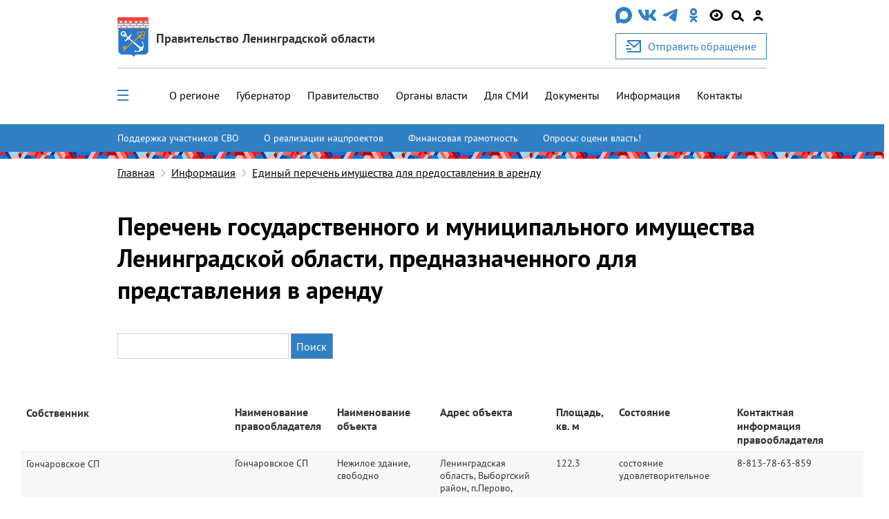

--- FILE ---
content_type: text/html; charset=utf-8
request_url: https://lenobl.ru/ru/informaciya/edinyj-perechen-gosudarstvennogo-i-municipalnogo-imushestva-leningrads/tables/?page=4
body_size: 25954
content:

<!DOCTYPE html>
<html lang="ru" >
<head>
  <meta http-equiv="Content-Type" content="text/html; charset=utf-8">
  <meta http-equiv="X-UA-Compatible" content="IE=edge">

  
    <meta name="viewport" content="width=device-width, initial-scale=1, user-scalable=0"/>
  

  <meta name="keywords" content="
    
"/>
  <meta name="description" content="
    
"/>
  <link rel="shortcut icon" href="/static/img/favicon.56dd0d477852.ico"/>

  
  <meta name="yandex-verification" content="332d7413d82bddcc"/>
  <meta name="sputnik-verification" content="gJmap3pAuLigxvt4"/>
  <meta name="google-site-verification" content="oKPwTlBW4xBEvIToFoWQzo33XcM8PAHWPjcMEyAqtX8"/>

  
    <link href="/static/js/jquery-ui/jquery-ui.f0afdea84832.css" rel="stylesheet" media="all">
    <link href="/static/alo/css/bootstrap.min.52266d6c5059.css" rel="stylesheet" media="all">
    <link href="/static/alo/css/style.669c1de983a0.css" rel="stylesheet" media="all">
    <link href="/static/js/ui/audioplayer/audioplayer.6212eac05c2d.css" rel="stylesheet">
    <link href="/static/alo/css/simpleselect.min.7e65f2696f5d.css" rel="stylesheet" media="all">

  
  <title>
    
    Перечень государственного и муниципального имущества  Ленинградской области, предназначенного для представления в аренду

  </title>
  <script type="text/javascript" src="/static/js/jquery-3.3.1.slim.min.a09e13ee94d5.js"></script>
  <script src="/static/js/libs/jquery-1.10.2.min.628072e7212d.js"></script>
  
</head>

<body>


    
    
    
    

    <div class="wrap">

        
            


<header class="alo-navbar" id="alo-navbar">
    

    
        <div class="alo-container alo-container_main">
            <div class="container-fluid h-100">
                <div class="row h-100" data-caption>
                    <div class="d-flex flex-column col-12 h-100 nav-container p-md-0 p-lg-auto">
                        <div class="d-flex justify-content-between align-items-center col-md-12 col-l-12 col-xl-12 p-0 p-sm-0 alo-navbar-title">
                            <div class="col-12 col-sm-12 col-md-7 d-none d-sm-none d-md-flex justify-content-start justify-content-sm-start mt-4 sm:mt-4 md:mt-3 h-100 p-0" data-logo>
                                <a href="/ru" class="alo-navbar-logo d-flex h-100 align-items-center">
                                    
                                        <img class="d-none d-sm-none d-md-block" src="/static/img/alo/gerb.5b476f22c1de.svg" alt="">
                                    
                                    <div class="pl-3 logo-name">
                                        <div class="org org-main">Правительство Ленинградской области</div>
                                    </div>
                                </a>
                            </div>
                            <div class="d-none d-sm-none d-md-flex flex-column">
                                <div class="mb-3 d-md-flex align-items-center justify-content-between social-container__item">
                                    
                                        
                                            
                                              <a href="https://max.ru/lenobladminka" target="_blank" rel="noopener">
                                                <img src="/media/agency/logos/2025/11/05/max-messenger-01.svg" alt="https://max.ru/lenobladminka" class="fix-logo">
                                              </a>
                                            
                                        
                                            
                                              <a href="https://vk.com/club168391573" target="_blank" rel="noopener">
                                                <img src="/static/img/alo/navbar/vk.23d3db70625a.svg" alt="https://vk.com/club168391573" class="fix-logo">
                                              </a>
                                            
                                        
                                            
                                              <a href="https://t.me/lenobladminka" target="_blank" rel="noopener">
                                                <img src="/static/img/alo/navbar/telegram.9c5a5ce011ac.svg" alt="https://t.me/lenobladminka" class="fix-logo">
                                              </a>
                                            
                                        
                                            
                                              <a href="https://ok.ru/group/61748984807600" target="_blank" rel="noopener">
                                                <img src="/static/img/alo/navbar/ok.c3ebf3ee8c7a.svg" alt="https://ok.ru/group/61748984807600" class="fix-logo">
                                              </a>
                                            
                                        
                                    
                                    <div class="d-md-block blind-mode" data-show-simple-version>
                                        <img
                                            class="fix-logo"
                                            src="/static/img/alo/navbar/eye_new2.0ca7fa1ca0b0.svg"
                                            alt=""
                                        >
                                    </div>

                                    <div class="search-toggle" id="search-toggle" data-show-search-field="search-field">
                                        <span class="circle"></span>
                                        <span class="stick"></span>
                                    </div>

                                    
                                      <a href="/user/login/">
                                        <img class="fix-logo" src="/static/img/alo/navbar/user.71301bac0bdd.svg" alt="user-icon" />
                                      </a>
                                    
                                </div>

                                
                                
                                    <a class="btn btn-primary button-secondary d-flex reception-link" href="/ru/reception/">
                                      <img class="mr-3" src="/static/img/alo/appeal.d06c57b23415.svg" alt="">
                                      <span>Отправить обращение</span>
                                    </a>
                                
                            </div>
                        </div>
                        <div class="col-12 d-none d-sm-none d-md-block p-b-0">
                            <hr class="w-100 header-line">
                        </div>
                        <div class="col-12 px-0 d-flex flex-column flex-sm-column flex-md-row flex-l-row flex-xl-row align-items-center justify-content-end justify-content-lg-between h-100 navbar-close left-nav">
                            <ul data-open-none class="col-md-10 col-lg-12 pr-0 d-none d-md-block alo-navbar-menu-main h-100"><li class="margin-sequence-left-main alo-navbar-link"><div class="d-none d-sm-inline-block navbar-close alo-navbar-icon-group navbar-open-close-container"><span
                                                class="alo-navbar-icon_desktop-menu"
                                                id="menu-toggle"
                                                data-show-menu-id="full_menu"
                                                data-open-none
                                            ><span class="header__toggle_element_first"></span><span class="header__toggle_element_second"></span><span class="header__toggle_element_third"></span></span></div></li><li class="margin-sequence-left-main alo-navbar-link"><a
                                               href="/ru/o-regione/">
                                                О регионе
                                            </a></li><li class="margin-sequence-left-main alo-navbar-link"><a
                                               href="/ru/gubernator/">
                                                Губернатор
                                            </a></li><li class="margin-sequence-left-main alo-navbar-link"><a
                                               href="/ru/pravitelstvo-leningradskoj-oblasti/">
                                                Правительство
                                            </a></li><li class="margin-sequence-left-main alo-navbar-link"><a
                                               href="/ru/government/">
                                                Органы власти
                                            </a></li><li class="margin-sequence-left-main alo-navbar-link"><a
                                               href="/ru/dlya-smi/">
                                                Для СМИ
                                            </a></li><li class="margin-sequence-left-main alo-navbar-link"><a
                                               href="/ru/dokumenty/">
                                                Документы
                                            </a></li><li class="margin-sequence-left-main alo-navbar-link"><a
                                               href="/ru/informaciya/">
                                                Информация
                                            </a></li><li class="margin-sequence-left-main alo-navbar-link"><a
                                               href="/ru/kontakty/">
                                                Контакты
                                            </a></li></ul>
                            <div data-close-none class="col-12 search-container d-none" id="search-field">
                                <div class="d-flex align-items-center">
                                    <img class="alo-navbar-icon ml-4"
                                         src="/static/img/alo/navbar/close.6593be38e040.svg"
                                         data-hide-search-field="search-field" alt="">
                                </div>
                            </div>
                            <div data-open-none class="nav-links col-md-2 mt-3 mb-3 p-0 p-sm-0">
                                <div class="alo-nav-buttons d-flex d-sm-flex d-md-none justify-content-between justify-content-sm-between justify-content-md-end justify-content-lg-end justify-content-xl-end">
                                    
                                    
                                        <a class="order-4 order-sm-4 d-flex flex-column align-items-center nav-appeal" href="/ru/reception/">
                                            <img class="d-block d-sm-block d-md-none mobile-logo" src="/static/img/alo/appeal.d06c57b23415.svg" alt="">
                                            <div>Отправить</div>
                                            <div>обращение</div>
                                        </a>
                                    

                                    
                                        <a class="order-3 order-sm-3 gerb" href="/ru">
                                            <img class="d-block d-sm-block d-md-none mobile-logo" src="/static/img/alo/gerb_mob.63295623ff4a.svg" alt="">
                                        </a>
                                    


                                    <div class="d-md-none d-l-none d-xl-none navbar-close alo-navbar-icon-group">
                                        <img class="alo-navbar-icon alo-navbar-icon_menu"
                                             src="/static/img/alo/navbar/burger-menu.6797ebb4c832.svg"
                                             data-show-mobile-menu-id="mobile_full_menu"
                                             data-mobile-menu-title="Меню"
                                             data-open-none
                                             alt="">
                                        <img class="alo-navbar-icon alo-navbar-icon_menu"
                                             src="/static/img/alo/navbar/close.6593be38e040.svg"
                                             data-hide-mobile-menu-id="mobile_full_menu"
                                             data-close-none
                                             alt="">
                                        <div class="ml-auto margin-sequence-icon-left alo-navbar-icon-group d-inline-block d-sm-inline-block d-md-none d-lg-none d-xl-none">
                                            <div class="search-toggle" id="search-toggle"
                                                data-show-search-field="search-field">
                                                <span class="circle"></span>
                                                <span class="stick"></span>
                                            </div>
                                        </div>
                                    </div>
                                </div>
                            </div>
                        </div>
                    </div>
                </div>

                <div class="row h-100 d-none" data-mobile-caption>
                    <div class="col-9 align-self-center mobile-caption">
                        <div class="margin-sequence-left d-none">
                            <i class="fa fa-angle-left alo-angle-base-left margin-sequence-left pl-3 pr-3"
                               aria-hidden="true"
                               data-move-back
                               data-mobile-menu-title="Меню"
                            ></i>
                        </div>
                        <div class="margin-sequence-left">
                            <span data-mobile-caption-title></span>
                        </div>
                    </div>
                    <div class="col-3 align-self-center text-right">
                        <img class="alo-navbar-icon"
                             src="/static/img/alo/navbar/close.6593be38e040.svg"
                             data-hide-mobile-menu-id="mobile_full_menu"
                             alt=""
                        >
                    </div>
                </div>
            </div>
        </div>
        
          <div class="d-flex flex-column">
              <div class="accent-links accent-links_main">
                  <div class="container-fluid position-relative">
                      <button type="button" class="slider-control prev slider-prev-custom">
                          <img src="/static/img/alo/navbar/carousel-prev-btn.75140108cd5e.svg" alt="">
                      </button>
                      <ul>
                          
                              <li class="accent-links_overflow">
                                  <a class="accent-link" href="https://lenobl.ru/support/">Поддержка участников СВО</a>
                              </li>
                          
                              <li class="accent-links_overflow">
                                  <a class="accent-link" href="http://lenobl.ru/ru/informaciya/promo/">О реализации нацпроектов</a>
                              </li>
                          
                              <li class="accent-links_overflow">
                                  <a class="accent-link" href="https://lenobl.ru/fingram/">Финансовая грамотность</a>
                              </li>
                          
                              <li class="accent-links_overflow">
                                  <a class="accent-link" href="https://lenobl.ru/ru/kontakty/interaktivnye-oprosy/">Опросы: оцени власть!</a>
                              </li>
                          
                      </ul>
                      <button type="button" class="slider-control next slider-next-custom">
                          <img src="/static/img/alo/navbar/carousel-next-btn.4195cfccb927.svg" alt="">
                      </button>
                  </div>
              </div>
              <div class="brandbook"></div>
          </div>
        
        <div class="menu-overlay"></div>
        <div class="search-modal">
            <form action="/ru/search/" method="get" class="w-100">
                <label class="w-100">
                    <div class="search-field alo-navbar-search">
                        <div class="input-group container-fluid" id="search-form-modal">
                            <input class="form-control" type="text"
                                   placeholder="Поиск..." name="text"
                                   maxlength="200">
                            <input type="hidden" name="web" value="0"/>
                            <input type="hidden" name="searchid"
                                   value="2330645"/>
                            <button type="submit" class="input-group-addon">
                                <svg width="25px" height="25px" viewBox="0 0 25 25">
                                    <g stroke="none" stroke-width="1" fill="none" fill-rule="evenodd"
                                       transform="translate(-1165.000000, -26.000000)">
                                        <g transform="translate(1165.000000, 26.000000)" fill="#000000">
                                            <path d="M24.5263438,22.3088924 L17.0278438,14.7815913 C18.0823203,13.2605304 18.74625,11.3884555 18.74625,9.36037441 C18.74625,4.21216849 14.5283438,0 9.37312501,0 C4.21790626,0 0,4.21216849 0,9.36037441 C0,14.5085803 4.21790626,18.7207488 9.37312501,18.7207488 C11.4039688,18.7207488 13.2785938,18.0577223 14.8017266,17.0046802 L22.3392813,24.5319813 C22.9641563,25.1560062 23.9405235,25.1560062 24.5653985,24.5319813 C25.1512188,23.9079563 25.1512188,22.8939158 24.5263438,22.3088924 Z M3.124375,9.36037441 C3.124375,5.92823713 5.93631251,3.1201248 9.37312501,3.1201248 C12.8099375,3.1201248 15.621875,5.92823713 15.621875,9.36037441 C15.621875,12.7925117 12.8099375,15.600624 9.37312501,15.600624 C5.93631251,15.600624 3.124375,12.7925117 3.124375,9.36037441 Z"
                                                  id="Shape"></path>
                                        </g>
                                    </g>
                                </svg>
                            </button>
                        </div>
                    </div>
                </label>
            </form>
        </div>
        <div id="sub_menu">
            <div class="alo-navbar-sub-menu hidden" id="full_menu">
                <div class="container-fluid menu-content">
                    <div class="row">
                        
                            <div class="col-12 col-sm-6 col-md-4 col-lg-3">
                                
                                    <h2 class="alo-navbar-sub-menu-title alo-navbar-sub-menu-title_bordered">
                                        <a href="/ru/o-regione/"
                                           class="black-link">О регионе</a>
                                    </h2>

                                    <ul class="alo-navbar-sub-menu-item-list">
                                        
                                            <li class="alo-navbar-sub-menu-item">
                                                <a href="/ru/o-regione/istoriya/"
                                                   class="black-link">История формирования</a>
                                            </li>
                                        
                                            <li class="alo-navbar-sub-menu-item">
                                                <a href="/ru/o-regione/gerb-flag-i-gimn/"
                                                   class="black-link">Официальные символы</a>
                                            </li>
                                        
                                            <li class="alo-navbar-sub-menu-item">
                                                <a href="/ru/o-regione/msu/"
                                                   class="black-link">Административно-территориальное устройство</a>
                                            </li>
                                        
                                            <li class="alo-navbar-sub-menu-item">
                                                <a href="/ru/o-regione/dates/"
                                                   class="black-link">Праздничные дни и памятные даты</a>
                                            </li>
                                        
                                    </ul>
                                
                            </div>
                        
                            <div class="col-12 col-sm-6 col-md-4 col-lg-3">
                                
                                    <h2 class="alo-navbar-sub-menu-title alo-navbar-sub-menu-title_bordered">
                                        <a href="/ru/gubernator/"
                                           class="black-link">Губернатор</a>
                                    </h2>

                                    <ul class="alo-navbar-sub-menu-item-list">
                                        
                                            <li class="alo-navbar-sub-menu-item">
                                                <a href="/ru/gubernator/biografiya/"
                                                   class="black-link">Биография</a>
                                            </li>
                                        
                                            <li class="alo-navbar-sub-menu-item">
                                                <a href="/ru/gubernator/status-i-polnomochiya/"
                                                   class="black-link">Полномочия</a>
                                            </li>
                                        
                                            <li class="alo-navbar-sub-menu-item">
                                                <a href="/ru/gubernator/vystupleniya/"
                                                   class="black-link">Выступления</a>
                                            </li>
                                        
                                            <li class="alo-navbar-sub-menu-item">
                                                <a href="/ru/gubernator/sovety-i-komissii/"
                                                   class="black-link">Советы и комиссии</a>
                                            </li>
                                        
                                            <li class="alo-navbar-sub-menu-item">
                                                <a href="/ru/gubernator/dolzhnostnoj-znak/"
                                                   class="black-link">Должностной знак</a>
                                            </li>
                                        
                                            <li class="alo-navbar-sub-menu-item">
                                                <a href="/ru/gubernator/portrety-gubernatora/"
                                                   class="black-link">Портретные фото</a>
                                            </li>
                                        
                                    </ul>
                                
                            </div>
                        
                            <div class="col-12 col-sm-6 col-md-4 col-lg-3">
                                
                                    <h2 class="alo-navbar-sub-menu-title alo-navbar-sub-menu-title_bordered">
                                        <a href="/ru/pravitelstvo-leningradskoj-oblasti/"
                                           class="black-link">Правительство</a>
                                    </h2>

                                    <ul class="alo-navbar-sub-menu-item-list">
                                        
                                            <li class="alo-navbar-sub-menu-item">
                                                <a href="/ru/pravitelstvo-leningradskoj-oblasti/pravovye-osnovy-deyatelnosti-pravitelstva/"
                                                   class="black-link">Полномочия</a>
                                            </li>
                                        
                                            <li class="alo-navbar-sub-menu-item">
                                                <a href="/ru/pravitelstvo-leningradskoj-oblasti/podvedomstvennye-organizacii/"
                                                   class="black-link">Подведомственные организации</a>
                                            </li>
                                        
                                            <li class="alo-navbar-sub-menu-item">
                                                <a href="https://reestr-is.lenobl.ru/registry/public/systems/list"
                                                   class="black-link">Информационные системы</a>
                                            </li>
                                        
                                            <li class="alo-navbar-sub-menu-item">
                                                <a href="/ru/pravitelstvo-leningradskoj-oblasti/ezhegodnye-otchety/"
                                                   class="black-link">Ежегодные отчеты</a>
                                            </li>
                                        
                                            <li class="alo-navbar-sub-menu-item">
                                                <a href="/ru/pravitelstvo-leningradskoj-oblasti/plany/"
                                                   class="black-link">Планы</a>
                                            </li>
                                        
                                            <li class="alo-navbar-sub-menu-item">
                                                <a href="/ru/pravitelstvo-leningradskoj-oblasti/mezhdunarodnoe-sotrudnichestvo/"
                                                   class="black-link">Международное сотрудничество</a>
                                            </li>
                                        
                                            <li class="alo-navbar-sub-menu-item">
                                                <a href="/ru/pravitelstvo-leningradskoj-oblasti/sredstva-massovoj-informacii/"
                                                   class="black-link">Учрежденные СМИ</a>
                                            </li>
                                        
                                    </ul>
                                
                            </div>
                        
                            <div class="col-12 col-sm-6 col-md-4 col-lg-3">
                                
                                    <h2 class="alo-navbar-sub-menu-title alo-navbar-sub-menu-title_bordered">
                                        <a href="/ru/government/"
                                           class="black-link">Органы власти</a>
                                    </h2>

                                    <ul class="alo-navbar-sub-menu-item-list">
                                        
                                            <li class="alo-navbar-sub-menu-item">
                                                <a href="/ru/government/upolnomochennye/"
                                                   class="black-link">Уполномоченные</a>
                                            </li>
                                        
                                            <li class="alo-navbar-sub-menu-item">
                                                <a href="/ru/government/reestr-akkauntov/"
                                                   class="black-link">Официальные страницы в соц. сетях</a>
                                            </li>
                                        
                                    </ul>
                                
                            </div>
                        
                            <div class="col-12 col-sm-6 col-md-4 col-lg-3">
                                
                                    <h2 class="alo-navbar-sub-menu-title alo-navbar-sub-menu-title_bordered">
                                        <a href="/ru/dlya-smi/"
                                           class="black-link">Для СМИ</a>
                                    </h2>

                                    <ul class="alo-navbar-sub-menu-item-list">
                                        
                                            <li class="alo-navbar-sub-menu-item">
                                                <a href="/ru/dlya-smi/news/"
                                                   class="black-link">Новости</a>
                                            </li>
                                        
                                            <li class="alo-navbar-sub-menu-item">
                                                <a href="/ru/dlya-smi/announces/"
                                                   class="black-link">Анонсы</a>
                                            </li>
                                        
                                            <li class="alo-navbar-sub-menu-item">
                                                <a href="/ru/dlya-smi/photo/"
                                                   class="black-link">Фотоархив</a>
                                            </li>
                                        
                                            <li class="alo-navbar-sub-menu-item">
                                                <a href="/ru/dlya-smi/digests/"
                                                   class="black-link">Дайджесты</a>
                                            </li>
                                        
                                            <li class="alo-navbar-sub-menu-item">
                                                <a href="/ru/dlya-smi/comments/"
                                                   class="black-link">Комментарии</a>
                                            </li>
                                        
                                            <li class="alo-navbar-sub-menu-item">
                                                <a href="/ru/dlya-smi/accreditation/"
                                                   class="black-link">Аккредитация</a>
                                            </li>
                                        
                                            <li class="alo-navbar-sub-menu-item">
                                                <a href="/ru/dlya-smi/application_forms/"
                                                   class="black-link">Форма аккредитации на мероприятие</a>
                                            </li>
                                        
                                            <li class="alo-navbar-sub-menu-item">
                                                <a href="/ru/dlya-smi/news-digest/"
                                                   class="black-link">Дайджест новостей</a>
                                            </li>
                                        
                                            <li class="alo-navbar-sub-menu-item">
                                                <a href="/ru/dlya-smi/info/"
                                                   class="black-link">Актуальная информация</a>
                                            </li>
                                        
                                    </ul>
                                
                            </div>
                        
                            <div class="col-12 col-sm-6 col-md-4 col-lg-3">
                                
                                    <h2 class="alo-navbar-sub-menu-title alo-navbar-sub-menu-title_bordered">
                                        <a href="/ru/dokumenty/"
                                           class="black-link">Документы</a>
                                    </h2>

                                    <ul class="alo-navbar-sub-menu-item-list">
                                        
                                            <li class="alo-navbar-sub-menu-item">
                                                <a href="/ru/dokumenty/ustav-leningradskoj-oblasti/"
                                                   class="black-link">Устав региона</a>
                                            </li>
                                        
                                            <li class="alo-navbar-sub-menu-item">
                                                <a href="/ru/dokumenty/pa/"
                                                   class="black-link">Правовые акты Ленинградской области</a>
                                            </li>
                                        
                                            <li class="alo-navbar-sub-menu-item">
                                                <a href="/ru/dokumenty/obzor-pravoprimenitelnoj-praktiki-pravovyh-aktov/"
                                                   class="black-link">Обзоры правоприменительной практики правовых актов</a>
                                            </li>
                                        
                                            <li class="alo-navbar-sub-menu-item">
                                                <a href="/ru/dokumenty/zakonodatelnye-iniciativy/"
                                                   class="black-link">Законодательные инициативы</a>
                                            </li>
                                        
                                            <li class="alo-navbar-sub-menu-item">
                                                <a href="/ru/dokumenty/osparivanie-reshenij-prinyatyh-gosudarstvennoj-vlastyu/"
                                                   class="black-link">Порядок оспаривания решений</a>
                                            </li>
                                        
                                            <li class="alo-navbar-sub-menu-item">
                                                <a href="/ru/dokumenty/formy-dokumentov/"
                                                   class="black-link">Формы обращений, заявлений и иных документов</a>
                                            </li>
                                        
                                            <li class="alo-navbar-sub-menu-item">
                                                <a href="/ru/dokumenty/perechen-obektov-v-otnoshenii-kotoryh-planiruetsya-zaklyuchenie-munici/"
                                                   class="black-link">Концессионные соглашения</a>
                                            </li>
                                        
                                            <li class="alo-navbar-sub-menu-item">
                                                <a href="/ru/dokumenty/prokuratura-leningradskoj-oblasti-razyasnyaet/"
                                                   class="black-link">Прокуратура разъясняет</a>
                                            </li>
                                        
                                            <li class="alo-navbar-sub-menu-item">
                                                <a href="/ru/dokumenty/info/"
                                                   class="black-link">Извещения</a>
                                            </li>
                                        
                                    </ul>
                                
                            </div>
                        
                            <div class="col-12 col-sm-6 col-md-4 col-lg-3">
                                
                                    <h2 class="alo-navbar-sub-menu-title alo-navbar-sub-menu-title_bordered">
                                        <a href="/ru/informaciya/"
                                           class="black-link">Информация</a>
                                    </h2>

                                    <ul class="alo-navbar-sub-menu-item-list">
                                        
                                            <li class="alo-navbar-sub-menu-item">
                                                <a href="/ru/informaciya/monitoring-effektivnosti-deyatelnosti-organov-msu/"
                                                   class="black-link">Мониторинг эффективности органов МСУ</a>
                                            </li>
                                        
                                            <li class="alo-navbar-sub-menu-item">
                                                <a href="/ru/informaciya/rating47/"
                                                   class="black-link">Рейтинг 47</a>
                                            </li>
                                        
                                            <li class="alo-navbar-sub-menu-item">
                                                <a href="/ru/informaciya/ispolnenie-byudzheta/"
                                                   class="black-link">Исполнение бюджета</a>
                                            </li>
                                        
                                            <li class="alo-navbar-sub-menu-item">
                                                <a href="https://monitoring.lenreg.ru/pokazateli-razvitiya-regiona/"
                                                   class="black-link">Статистика</a>
                                            </li>
                                        
                                            <li class="alo-navbar-sub-menu-item">
                                                <a href="/ru/informaciya/zashita-ot-chrezvychajnyh-situacij/"
                                                   class="black-link">Защита от ЧС</a>
                                            </li>
                                        
                                            <li class="alo-navbar-sub-menu-item">
                                                <a href="/ru/informaciya/perechen-potrebitelej-v-otnoshenii-kotoryh-garantiruyushimi-postavshik/"
                                                   class="black-link">Перечень потребителей-должников</a>
                                            </li>
                                        
                                            <li class="alo-navbar-sub-menu-item">
                                                <a href="/ru/informaciya/edinyj-perechen-gosudarstvennogo-i-municipalnogo-imushestva-leningrads/"
                                                   class="black-link">Единый перечень имущества для предоставления в аренду</a>
                                            </li>
                                        
                                            <li class="alo-navbar-sub-menu-item">
                                                <a href="/ru/informaciya/min_zp/"
                                                   class="black-link">Работодателям Ленинградской области</a>
                                            </li>
                                        
                                            <li class="alo-navbar-sub-menu-item">
                                                <a href="/ru/informaciya/oruzhie/"
                                                   class="black-link">Оружие: хранение, приобретение, лицензия</a>
                                            </li>
                                        
                                            <li class="alo-navbar-sub-menu-item">
                                                <a href="/ru/informaciya/monitoring-tek/"
                                                   class="black-link">Мониторинг разработки и утверждения схем теплоснабжения муниципальных образований Ленинградской области</a>
                                            </li>
                                        
                                            <li class="alo-navbar-sub-menu-item">
                                                <a href="/ru/informaciya/kreativ/"
                                                   class="black-link">Поддержка в сфере креативных (творческих) индустрий</a>
                                            </li>
                                        
                                    </ul>
                                
                            </div>
                        
                            <div class="col-12 col-sm-6 col-md-4 col-lg-3">
                                
                                    <h2 class="alo-navbar-sub-menu-title alo-navbar-sub-menu-title_bordered">
                                        <a href="/ru/kontakty/"
                                           class="black-link">Контакты</a>
                                    </h2>

                                    <ul class="alo-navbar-sub-menu-item-list">
                                        
                                            <li class="alo-navbar-sub-menu-item">
                                                <a href="/ru/kontakty/telefony-dezhurnyh-sluzhb-dlya-ekstrennyh-sluchaev/"
                                                   class="black-link">Экстренные телефоны</a>
                                            </li>
                                        
                                            <li class="alo-navbar-sub-menu-item">
                                                <a href="/ru/kontakty/interaktivnye-oprosy/"
                                                   class="black-link">Опросы</a>
                                            </li>
                                        
                                            <li class="alo-navbar-sub-menu-item">
                                                <a href="/ru/kontakty/telefony-organov-gos-vlasti-i-msu-lenoblasti/"
                                                   class="black-link">Телефонный справочник</a>
                                            </li>
                                        
                                            <li class="alo-navbar-sub-menu-item">
                                                <a href="/ru/kontakty/vnimanie-rozysk/"
                                                   class="black-link">Поиск пропавших лиц</a>
                                            </li>
                                        
                                            <li class="alo-navbar-sub-menu-item">
                                                <a href="/ru/kontakty/o-portale/"
                                                   class="black-link">О портале</a>
                                            </li>
                                        
                                            <li class="alo-navbar-sub-menu-item">
                                                <a href="/ru/kontakty/priemnaya-grazhdan-pravitelstva-leningradskoj-oblasti/"
                                                   class="black-link">О приеме граждан</a>
                                            </li>
                                        
                                    </ul>
                                
                            </div>
                        
                    </div>
                </div>
            </div>

            <noindex>
                <ul class="hidden mobile-menu" id="mobile_full_menu" data-mobile-menu>
                    
                        <li>
                            <div class="mobile-menu-item d-flex align-items-center justify-content-between">
                                
                                    <a href="/ru/o-regione/"
                                       class="mobile-link">О регионе</a>
                                    <i class="fa fa-angle-right alo-angle-right"
                                       aria-hidden="true"
                                       data-move-next
                                       data-mobile-menu-title="О регионе"
                                    ></i>
                                
                            </div>
                            
                                

    <ul class="mobile-sub-menu">
        
            <li>
                <div class="mobile-menu-item sub-menu d-flex align-items-center justify-content-between">
                    <a class="mobile-link" href="/ru/o-regione/istoriya/">
                        История формирования
                    </a>
                    
                </div>
                

    <ul class="mobile-sub-menu">
        
    </ul>


            </li>
        
            <li>
                <div class="mobile-menu-item sub-menu d-flex align-items-center justify-content-between">
                    <a class="mobile-link" href="/ru/o-regione/gerb-flag-i-gimn/">
                        Официальные символы
                    </a>
                    
                </div>
                

    <ul class="mobile-sub-menu">
        
    </ul>


            </li>
        
            <li>
                <div class="mobile-menu-item sub-menu d-flex align-items-center justify-content-between">
                    <a class="mobile-link" href="/ru/o-regione/msu/">
                        Административно-территориальное устройство
                    </a>
                    
                        <i class="fa fa-angle-right alo-angle-right"
                           aria-hidden="true"
                           data-move-next
                           data-mobile-menu-title="Административно-территориальное устройство"
                        ></i>
                    
                </div>
                

    <ul class="mobile-sub-menu">
        
            <li>
                <div class="mobile-menu-item sub-menu d-flex align-items-center justify-content-between">
                    <a class="mobile-link" href="/ru/o-regione/msu/boksitogorskij/">
                        Бокситогорский муниципальный район
                    </a>
                    
                </div>
                

    <ul class="mobile-sub-menu">
        
    </ul>


            </li>
        
            <li>
                <div class="mobile-menu-item sub-menu d-flex align-items-center justify-content-between">
                    <a class="mobile-link" href="/ru/o-regione/msu/volosovskij/">
                        Волосовский муниципальный район
                    </a>
                    
                </div>
                

    <ul class="mobile-sub-menu">
        
    </ul>


            </li>
        
            <li>
                <div class="mobile-menu-item sub-menu d-flex align-items-center justify-content-between">
                    <a class="mobile-link" href="/ru/o-regione/msu/volhovskij/">
                        Волховский муниципальный район
                    </a>
                    
                </div>
                

    <ul class="mobile-sub-menu">
        
    </ul>


            </li>
        
            <li>
                <div class="mobile-menu-item sub-menu d-flex align-items-center justify-content-between">
                    <a class="mobile-link" href="/ru/o-regione/msu/vsevolozhskij/">
                        Всеволожский муниципальный район
                    </a>
                    
                </div>
                

    <ul class="mobile-sub-menu">
        
    </ul>


            </li>
        
            <li>
                <div class="mobile-menu-item sub-menu d-flex align-items-center justify-content-between">
                    <a class="mobile-link" href="/ru/o-regione/msu/vyborgskij/">
                        Выборгский муниципальный район
                    </a>
                    
                </div>
                

    <ul class="mobile-sub-menu">
        
    </ul>


            </li>
        
            <li>
                <div class="mobile-menu-item sub-menu d-flex align-items-center justify-content-between">
                    <a class="mobile-link" href="/ru/o-regione/msu/gatchinskij/">
                        Гатчинский муниципальный округ
                    </a>
                    
                </div>
                

    <ul class="mobile-sub-menu">
        
    </ul>


            </li>
        
            <li>
                <div class="mobile-menu-item sub-menu d-flex align-items-center justify-content-between">
                    <a class="mobile-link" href="/ru/o-regione/msu/kingiseppskij/">
                        Кингисеппский муниципальный район
                    </a>
                    
                </div>
                

    <ul class="mobile-sub-menu">
        
    </ul>


            </li>
        
            <li>
                <div class="mobile-menu-item sub-menu d-flex align-items-center justify-content-between">
                    <a class="mobile-link" href="/ru/o-regione/msu/kirishskij/">
                        Киришский муниципальный район
                    </a>
                    
                </div>
                

    <ul class="mobile-sub-menu">
        
    </ul>


            </li>
        
            <li>
                <div class="mobile-menu-item sub-menu d-flex align-items-center justify-content-between">
                    <a class="mobile-link" href="/ru/o-regione/msu/lodejnopolskij/">
                        Лодейнопольский муниципальный район
                    </a>
                    
                </div>
                

    <ul class="mobile-sub-menu">
        
    </ul>


            </li>
        
            <li>
                <div class="mobile-menu-item sub-menu d-flex align-items-center justify-content-between">
                    <a class="mobile-link" href="/ru/o-regione/msu/kirovskij/">
                        Кировский муниципальный район
                    </a>
                    
                </div>
                

    <ul class="mobile-sub-menu">
        
    </ul>


            </li>
        
            <li>
                <div class="mobile-menu-item sub-menu d-flex align-items-center justify-content-between">
                    <a class="mobile-link" href="/ru/o-regione/msu/lomonosovskij/">
                        Ломоносовский муниципальный район
                    </a>
                    
                </div>
                

    <ul class="mobile-sub-menu">
        
    </ul>


            </li>
        
            <li>
                <div class="mobile-menu-item sub-menu d-flex align-items-center justify-content-between">
                    <a class="mobile-link" href="/ru/o-regione/msu/luzhskij/">
                        Лужский муниципальный район
                    </a>
                    
                </div>
                

    <ul class="mobile-sub-menu">
        
    </ul>


            </li>
        
            <li>
                <div class="mobile-menu-item sub-menu d-flex align-items-center justify-content-between">
                    <a class="mobile-link" href="/ru/o-regione/msu/podporozhskij/">
                        Подпорожский муниципальный район
                    </a>
                    
                </div>
                

    <ul class="mobile-sub-menu">
        
    </ul>


            </li>
        
            <li>
                <div class="mobile-menu-item sub-menu d-flex align-items-center justify-content-between">
                    <a class="mobile-link" href="/ru/o-regione/msu/priozerskij/">
                        Приозерский муниципальный район
                    </a>
                    
                </div>
                

    <ul class="mobile-sub-menu">
        
    </ul>


            </li>
        
            <li>
                <div class="mobile-menu-item sub-menu d-flex align-items-center justify-content-between">
                    <a class="mobile-link" href="/ru/o-regione/msu/slancevskij/">
                        Сланцевский муниципальный район
                    </a>
                    
                </div>
                

    <ul class="mobile-sub-menu">
        
    </ul>


            </li>
        
            <li>
                <div class="mobile-menu-item sub-menu d-flex align-items-center justify-content-between">
                    <a class="mobile-link" href="/ru/o-regione/msu/sosnovoborskij/">
                        Сосновоборский городской округ
                    </a>
                    
                </div>
                

    <ul class="mobile-sub-menu">
        
    </ul>


            </li>
        
            <li>
                <div class="mobile-menu-item sub-menu d-flex align-items-center justify-content-between">
                    <a class="mobile-link" href="/ru/o-regione/msu/tihvinskij/">
                        Тихвинский муниципальный район
                    </a>
                    
                </div>
                

    <ul class="mobile-sub-menu">
        
    </ul>


            </li>
        
            <li>
                <div class="mobile-menu-item sub-menu d-flex align-items-center justify-content-between">
                    <a class="mobile-link" href="/ru/o-regione/msu/tosnenskij/">
                        Тосненский муниципальный район
                    </a>
                    
                </div>
                

    <ul class="mobile-sub-menu">
        
    </ul>


            </li>
        
    </ul>


            </li>
        
            <li>
                <div class="mobile-menu-item sub-menu d-flex align-items-center justify-content-between">
                    <a class="mobile-link" href="/ru/o-regione/dates/">
                        Праздничные дни и памятные даты
                    </a>
                    
                </div>
                

    <ul class="mobile-sub-menu">
        
    </ul>


            </li>
        
    </ul>


                            
                        </li>
                    
                        <li>
                            <div class="mobile-menu-item d-flex align-items-center justify-content-between">
                                
                                    <a href="/ru/gubernator/"
                                       class="mobile-link">Губернатор</a>
                                    <i class="fa fa-angle-right alo-angle-right"
                                       aria-hidden="true"
                                       data-move-next
                                       data-mobile-menu-title="Губернатор"
                                    ></i>
                                
                            </div>
                            
                                

    <ul class="mobile-sub-menu">
        
            <li>
                <div class="mobile-menu-item sub-menu d-flex align-items-center justify-content-between">
                    <a class="mobile-link" href="/ru/gubernator/biografiya/">
                        Биография
                    </a>
                    
                </div>
                

    <ul class="mobile-sub-menu">
        
    </ul>


            </li>
        
            <li>
                <div class="mobile-menu-item sub-menu d-flex align-items-center justify-content-between">
                    <a class="mobile-link" href="/ru/gubernator/status-i-polnomochiya/">
                        Полномочия
                    </a>
                    
                </div>
                

    <ul class="mobile-sub-menu">
        
    </ul>


            </li>
        
            <li>
                <div class="mobile-menu-item sub-menu d-flex align-items-center justify-content-between">
                    <a class="mobile-link" href="/ru/gubernator/vystupleniya/">
                        Выступления
                    </a>
                    
                </div>
                

    <ul class="mobile-sub-menu">
        
    </ul>


            </li>
        
            <li>
                <div class="mobile-menu-item sub-menu d-flex align-items-center justify-content-between">
                    <a class="mobile-link" href="/ru/gubernator/sovety-i-komissii/">
                        Советы и комиссии
                    </a>
                    
                </div>
                

    <ul class="mobile-sub-menu">
        
    </ul>


            </li>
        
            <li>
                <div class="mobile-menu-item sub-menu d-flex align-items-center justify-content-between">
                    <a class="mobile-link" href="/ru/gubernator/dolzhnostnoj-znak/">
                        Должностной знак
                    </a>
                    
                </div>
                

    <ul class="mobile-sub-menu">
        
    </ul>


            </li>
        
            <li>
                <div class="mobile-menu-item sub-menu d-flex align-items-center justify-content-between">
                    <a class="mobile-link" href="/ru/gubernator/portrety-gubernatora/">
                        Портретные фото
                    </a>
                    
                </div>
                

    <ul class="mobile-sub-menu">
        
    </ul>


            </li>
        
    </ul>


                            
                        </li>
                    
                        <li>
                            <div class="mobile-menu-item d-flex align-items-center justify-content-between">
                                
                                    <a href="/ru/pravitelstvo-leningradskoj-oblasti/"
                                       class="mobile-link">Правительство</a>
                                    <i class="fa fa-angle-right alo-angle-right"
                                       aria-hidden="true"
                                       data-move-next
                                       data-mobile-menu-title="Правительство"
                                    ></i>
                                
                            </div>
                            
                                

    <ul class="mobile-sub-menu">
        
            <li>
                <div class="mobile-menu-item sub-menu d-flex align-items-center justify-content-between">
                    <a class="mobile-link" href="/ru/pravitelstvo-leningradskoj-oblasti/pravovye-osnovy-deyatelnosti-pravitelstva/">
                        Полномочия
                    </a>
                    
                </div>
                

    <ul class="mobile-sub-menu">
        
    </ul>


            </li>
        
            <li>
                <div class="mobile-menu-item sub-menu d-flex align-items-center justify-content-between">
                    <a class="mobile-link" href="/ru/pravitelstvo-leningradskoj-oblasti/podvedomstvennye-organizacii/">
                        Подведомственные организации
                    </a>
                    
                </div>
                

    <ul class="mobile-sub-menu">
        
    </ul>


            </li>
        
            <li>
                <div class="mobile-menu-item sub-menu d-flex align-items-center justify-content-between">
                    <a class="mobile-link" href="https://reestr-is.lenobl.ru/registry/public/systems/list">
                        Информационные системы
                    </a>
                    
                </div>
                

    <ul class="mobile-sub-menu">
        
    </ul>


            </li>
        
            <li>
                <div class="mobile-menu-item sub-menu d-flex align-items-center justify-content-between">
                    <a class="mobile-link" href="/ru/pravitelstvo-leningradskoj-oblasti/ezhegodnye-otchety/">
                        Ежегодные отчеты
                    </a>
                    
                </div>
                

    <ul class="mobile-sub-menu">
        
    </ul>


            </li>
        
            <li>
                <div class="mobile-menu-item sub-menu d-flex align-items-center justify-content-between">
                    <a class="mobile-link" href="/ru/pravitelstvo-leningradskoj-oblasti/plany/">
                        Планы
                    </a>
                    
                </div>
                

    <ul class="mobile-sub-menu">
        
    </ul>


            </li>
        
            <li>
                <div class="mobile-menu-item sub-menu d-flex align-items-center justify-content-between">
                    <a class="mobile-link" href="/ru/pravitelstvo-leningradskoj-oblasti/mezhdunarodnoe-sotrudnichestvo/">
                        Международное сотрудничество
                    </a>
                    
                </div>
                

    <ul class="mobile-sub-menu">
        
    </ul>


            </li>
        
            <li>
                <div class="mobile-menu-item sub-menu d-flex align-items-center justify-content-between">
                    <a class="mobile-link" href="/ru/pravitelstvo-leningradskoj-oblasti/sredstva-massovoj-informacii/">
                        Учрежденные СМИ
                    </a>
                    
                </div>
                

    <ul class="mobile-sub-menu">
        
    </ul>


            </li>
        
    </ul>


                            
                        </li>
                    
                        <li>
                            <div class="mobile-menu-item d-flex align-items-center justify-content-between">
                                
                                    <a href="/ru/government/"
                                       class="mobile-link">Органы власти</a>
                                    <i class="fa fa-angle-right alo-angle-right"
                                       aria-hidden="true"
                                       data-move-next
                                       data-mobile-menu-title="Органы власти"
                                    ></i>
                                
                            </div>
                            
                                

    <ul class="mobile-sub-menu">
        
            <li>
                <div class="mobile-menu-item sub-menu d-flex align-items-center justify-content-between">
                    <a class="mobile-link" href="/ru/government/upolnomochennye/">
                        Уполномоченные
                    </a>
                    
                </div>
                

    <ul class="mobile-sub-menu">
        
    </ul>


            </li>
        
            <li>
                <div class="mobile-menu-item sub-menu d-flex align-items-center justify-content-between">
                    <a class="mobile-link" href="/ru/government/reestr-akkauntov/">
                        Официальные страницы в соц. сетях
                    </a>
                    
                </div>
                

    <ul class="mobile-sub-menu">
        
    </ul>


            </li>
        
    </ul>


                            
                        </li>
                    
                        <li>
                            <div class="mobile-menu-item d-flex align-items-center justify-content-between">
                                
                                    <a href="/ru/dlya-smi/"
                                       class="mobile-link">Для СМИ</a>
                                    <i class="fa fa-angle-right alo-angle-right"
                                       aria-hidden="true"
                                       data-move-next
                                       data-mobile-menu-title="Для СМИ"
                                    ></i>
                                
                            </div>
                            
                                

    <ul class="mobile-sub-menu">
        
            <li>
                <div class="mobile-menu-item sub-menu d-flex align-items-center justify-content-between">
                    <a class="mobile-link" href="/ru/dlya-smi/news/">
                        Новости
                    </a>
                    
                </div>
                

    <ul class="mobile-sub-menu">
        
    </ul>


            </li>
        
            <li>
                <div class="mobile-menu-item sub-menu d-flex align-items-center justify-content-between">
                    <a class="mobile-link" href="/ru/dlya-smi/announces/">
                        Анонсы
                    </a>
                    
                </div>
                

    <ul class="mobile-sub-menu">
        
    </ul>


            </li>
        
            <li>
                <div class="mobile-menu-item sub-menu d-flex align-items-center justify-content-between">
                    <a class="mobile-link" href="/ru/dlya-smi/photo/">
                        Фотоархив
                    </a>
                    
                </div>
                

    <ul class="mobile-sub-menu">
        
    </ul>


            </li>
        
            <li>
                <div class="mobile-menu-item sub-menu d-flex align-items-center justify-content-between">
                    <a class="mobile-link" href="/ru/dlya-smi/digests/">
                        Дайджесты
                    </a>
                    
                </div>
                

    <ul class="mobile-sub-menu">
        
    </ul>


            </li>
        
            <li>
                <div class="mobile-menu-item sub-menu d-flex align-items-center justify-content-between">
                    <a class="mobile-link" href="/ru/dlya-smi/comments/">
                        Комментарии
                    </a>
                    
                </div>
                

    <ul class="mobile-sub-menu">
        
    </ul>


            </li>
        
            <li>
                <div class="mobile-menu-item sub-menu d-flex align-items-center justify-content-between">
                    <a class="mobile-link" href="/ru/dlya-smi/accreditation/">
                        Аккредитация
                    </a>
                    
                        <i class="fa fa-angle-right alo-angle-right"
                           aria-hidden="true"
                           data-move-next
                           data-mobile-menu-title="Аккредитация"
                        ></i>
                    
                </div>
                

    <ul class="mobile-sub-menu">
        
            <li>
                <div class="mobile-menu-item sub-menu d-flex align-items-center justify-content-between">
                    <a class="mobile-link" href="/ru/dlya-smi/accreditation/accredit/">
                        Форма аккредитации
                    </a>
                    
                </div>
                

    <ul class="mobile-sub-menu">
        
    </ul>


            </li>
        
    </ul>


            </li>
        
            <li>
                <div class="mobile-menu-item sub-menu d-flex align-items-center justify-content-between">
                    <a class="mobile-link" href="/ru/dlya-smi/application_forms/">
                        Форма аккредитации на мероприятие
                    </a>
                    
                </div>
                

    <ul class="mobile-sub-menu">
        
    </ul>


            </li>
        
            <li>
                <div class="mobile-menu-item sub-menu d-flex align-items-center justify-content-between">
                    <a class="mobile-link" href="/ru/dlya-smi/news-digest/">
                        Дайджест новостей
                    </a>
                    
                </div>
                

    <ul class="mobile-sub-menu">
        
    </ul>


            </li>
        
            <li>
                <div class="mobile-menu-item sub-menu d-flex align-items-center justify-content-between">
                    <a class="mobile-link" href="/ru/dlya-smi/info/">
                        Актуальная информация
                    </a>
                    
                </div>
                

    <ul class="mobile-sub-menu">
        
    </ul>


            </li>
        
    </ul>


                            
                        </li>
                    
                        <li>
                            <div class="mobile-menu-item d-flex align-items-center justify-content-between">
                                
                                    <a href="/ru/dokumenty/"
                                       class="mobile-link">Документы</a>
                                    <i class="fa fa-angle-right alo-angle-right"
                                       aria-hidden="true"
                                       data-move-next
                                       data-mobile-menu-title="Документы"
                                    ></i>
                                
                            </div>
                            
                                

    <ul class="mobile-sub-menu">
        
            <li>
                <div class="mobile-menu-item sub-menu d-flex align-items-center justify-content-between">
                    <a class="mobile-link" href="/ru/dokumenty/ustav-leningradskoj-oblasti/">
                        Устав региона
                    </a>
                    
                </div>
                

    <ul class="mobile-sub-menu">
        
    </ul>


            </li>
        
            <li>
                <div class="mobile-menu-item sub-menu d-flex align-items-center justify-content-between">
                    <a class="mobile-link" href="/ru/dokumenty/pa/">
                        Правовые акты Ленинградской области
                    </a>
                    
                </div>
                

    <ul class="mobile-sub-menu">
        
    </ul>


            </li>
        
            <li>
                <div class="mobile-menu-item sub-menu d-flex align-items-center justify-content-between">
                    <a class="mobile-link" href="/ru/dokumenty/obzor-pravoprimenitelnoj-praktiki-pravovyh-aktov/">
                        Обзоры правоприменительной практики правовых актов
                    </a>
                    
                        <i class="fa fa-angle-right alo-angle-right"
                           aria-hidden="true"
                           data-move-next
                           data-mobile-menu-title="Обзоры правоприменительной практики правовых актов"
                        ></i>
                    
                </div>
                

    <ul class="mobile-sub-menu">
        
            <li>
                <div class="mobile-menu-item sub-menu d-flex align-items-center justify-content-between">
                    <a class="mobile-link" href="/ru/dokumenty/obzor-pravoprimenitelnoj-praktiki-pravovyh-aktov/obzory-pravoprimenitelnoj-praktiki-nenormativnyh-pravovyh-aktov/">
                        Обзоры решений судов об обжаловании ненормативных правовых актов Ленинградской области
                    </a>
                    
                        <i class="fa fa-angle-right alo-angle-right"
                           aria-hidden="true"
                           data-move-next
                           data-mobile-menu-title="Обзоры решений судов об обжаловании ненормативных правовых актов Ленинградской области"
                        ></i>
                    
                </div>
                

    <ul class="mobile-sub-menu">
        
            <li>
                <div class="mobile-menu-item sub-menu d-flex align-items-center justify-content-between">
                    <a class="mobile-link" href="/ru/dokumenty/obzor-pravoprimenitelnoj-praktiki-pravovyh-aktov/obzory-pravoprimenitelnoj-praktiki-nenormativnyh-pravovyh-aktov/2025-god/">
                        2025 год
                    </a>
                    
                        <i class="fa fa-angle-right alo-angle-right"
                           aria-hidden="true"
                           data-move-next
                           data-mobile-menu-title="2025 год"
                        ></i>
                    
                </div>
                

    <ul class="mobile-sub-menu">
        
            <li>
                <div class="mobile-menu-item sub-menu d-flex align-items-center justify-content-between">
                    <a class="mobile-link" href="/ru/dokumenty/obzor-pravoprimenitelnoj-praktiki-pravovyh-aktov/obzory-pravoprimenitelnoj-praktiki-nenormativnyh-pravovyh-aktov/2025-god/1_2025/">
                        I квартал 2025 года
                    </a>
                    
                </div>
                

    <ul class="mobile-sub-menu">
        
    </ul>


            </li>
        
            <li>
                <div class="mobile-menu-item sub-menu d-flex align-items-center justify-content-between">
                    <a class="mobile-link" href="/ru/dokumenty/obzor-pravoprimenitelnoj-praktiki-pravovyh-aktov/obzory-pravoprimenitelnoj-praktiki-nenormativnyh-pravovyh-aktov/2025-god/2_2025/">
                        II квартал 2025 года
                    </a>
                    
                </div>
                

    <ul class="mobile-sub-menu">
        
    </ul>


            </li>
        
            <li>
                <div class="mobile-menu-item sub-menu d-flex align-items-center justify-content-between">
                    <a class="mobile-link" href="/ru/dokumenty/obzor-pravoprimenitelnoj-praktiki-pravovyh-aktov/obzory-pravoprimenitelnoj-praktiki-nenormativnyh-pravovyh-aktov/2025-god/3_2025/">
                        III квартал 2025 года
                    </a>
                    
                </div>
                

    <ul class="mobile-sub-menu">
        
    </ul>


            </li>
        
            <li>
                <div class="mobile-menu-item sub-menu d-flex align-items-center justify-content-between">
                    <a class="mobile-link" href="/ru/dokumenty/obzor-pravoprimenitelnoj-praktiki-pravovyh-aktov/obzory-pravoprimenitelnoj-praktiki-nenormativnyh-pravovyh-aktov/2025-god/4_2025/">
                        IV квартал 2025 года
                    </a>
                    
                </div>
                

    <ul class="mobile-sub-menu">
        
    </ul>


            </li>
        
    </ul>


            </li>
        
            <li>
                <div class="mobile-menu-item sub-menu d-flex align-items-center justify-content-between">
                    <a class="mobile-link" href="/ru/dokumenty/obzor-pravoprimenitelnoj-praktiki-pravovyh-aktov/obzory-pravoprimenitelnoj-praktiki-nenormativnyh-pravovyh-aktov/2024-god/">
                        2024 год
                    </a>
                    
                        <i class="fa fa-angle-right alo-angle-right"
                           aria-hidden="true"
                           data-move-next
                           data-mobile-menu-title="2024 год"
                        ></i>
                    
                </div>
                

    <ul class="mobile-sub-menu">
        
            <li>
                <div class="mobile-menu-item sub-menu d-flex align-items-center justify-content-between">
                    <a class="mobile-link" href="/ru/dokumenty/obzor-pravoprimenitelnoj-praktiki-pravovyh-aktov/obzory-pravoprimenitelnoj-praktiki-nenormativnyh-pravovyh-aktov/2024-god/1_2024/">
                        I квартал 2024 года
                    </a>
                    
                </div>
                

    <ul class="mobile-sub-menu">
        
    </ul>


            </li>
        
            <li>
                <div class="mobile-menu-item sub-menu d-flex align-items-center justify-content-between">
                    <a class="mobile-link" href="/ru/dokumenty/obzor-pravoprimenitelnoj-praktiki-pravovyh-aktov/obzory-pravoprimenitelnoj-praktiki-nenormativnyh-pravovyh-aktov/2024-god/2_2024/">
                        II квартал 2024 года
                    </a>
                    
                </div>
                

    <ul class="mobile-sub-menu">
        
    </ul>


            </li>
        
            <li>
                <div class="mobile-menu-item sub-menu d-flex align-items-center justify-content-between">
                    <a class="mobile-link" href="/ru/dokumenty/obzor-pravoprimenitelnoj-praktiki-pravovyh-aktov/obzory-pravoprimenitelnoj-praktiki-nenormativnyh-pravovyh-aktov/2024-god/3_2024/">
                        III квартал 2024 года
                    </a>
                    
                </div>
                

    <ul class="mobile-sub-menu">
        
    </ul>


            </li>
        
            <li>
                <div class="mobile-menu-item sub-menu d-flex align-items-center justify-content-between">
                    <a class="mobile-link" href="/ru/dokumenty/obzor-pravoprimenitelnoj-praktiki-pravovyh-aktov/obzory-pravoprimenitelnoj-praktiki-nenormativnyh-pravovyh-aktov/2024-god/4_2024/">
                        IV квартал 2024 года
                    </a>
                    
                </div>
                

    <ul class="mobile-sub-menu">
        
    </ul>


            </li>
        
    </ul>


            </li>
        
            <li>
                <div class="mobile-menu-item sub-menu d-flex align-items-center justify-content-between">
                    <a class="mobile-link" href="/ru/dokumenty/obzor-pravoprimenitelnoj-praktiki-pravovyh-aktov/obzory-pravoprimenitelnoj-praktiki-nenormativnyh-pravovyh-aktov/2023-god/">
                        2023 год
                    </a>
                    
                        <i class="fa fa-angle-right alo-angle-right"
                           aria-hidden="true"
                           data-move-next
                           data-mobile-menu-title="2023 год"
                        ></i>
                    
                </div>
                

    <ul class="mobile-sub-menu">
        
            <li>
                <div class="mobile-menu-item sub-menu d-flex align-items-center justify-content-between">
                    <a class="mobile-link" href="/ru/dokumenty/obzor-pravoprimenitelnoj-praktiki-pravovyh-aktov/obzory-pravoprimenitelnoj-praktiki-nenormativnyh-pravovyh-aktov/2023-god/1_2023/">
                        I квартал 2023 года
                    </a>
                    
                </div>
                

    <ul class="mobile-sub-menu">
        
    </ul>


            </li>
        
            <li>
                <div class="mobile-menu-item sub-menu d-flex align-items-center justify-content-between">
                    <a class="mobile-link" href="/ru/dokumenty/obzor-pravoprimenitelnoj-praktiki-pravovyh-aktov/obzory-pravoprimenitelnoj-praktiki-nenormativnyh-pravovyh-aktov/2023-god/2_2023/">
                        II квартал 2023 года
                    </a>
                    
                </div>
                

    <ul class="mobile-sub-menu">
        
    </ul>


            </li>
        
            <li>
                <div class="mobile-menu-item sub-menu d-flex align-items-center justify-content-between">
                    <a class="mobile-link" href="/ru/dokumenty/obzor-pravoprimenitelnoj-praktiki-pravovyh-aktov/obzory-pravoprimenitelnoj-praktiki-nenormativnyh-pravovyh-aktov/2023-god/3_2023/">
                        III квартал 2023 года
                    </a>
                    
                </div>
                

    <ul class="mobile-sub-menu">
        
    </ul>


            </li>
        
            <li>
                <div class="mobile-menu-item sub-menu d-flex align-items-center justify-content-between">
                    <a class="mobile-link" href="/ru/dokumenty/obzor-pravoprimenitelnoj-praktiki-pravovyh-aktov/obzory-pravoprimenitelnoj-praktiki-nenormativnyh-pravovyh-aktov/2023-god/4_2023/">
                        IV квартал 2023 года
                    </a>
                    
                </div>
                

    <ul class="mobile-sub-menu">
        
    </ul>


            </li>
        
    </ul>


            </li>
        
            <li>
                <div class="mobile-menu-item sub-menu d-flex align-items-center justify-content-between">
                    <a class="mobile-link" href="/ru/dokumenty/obzor-pravoprimenitelnoj-praktiki-pravovyh-aktov/obzory-pravoprimenitelnoj-praktiki-nenormativnyh-pravovyh-aktov/2022-god/">
                        2022 год
                    </a>
                    
                        <i class="fa fa-angle-right alo-angle-right"
                           aria-hidden="true"
                           data-move-next
                           data-mobile-menu-title="2022 год"
                        ></i>
                    
                </div>
                

    <ul class="mobile-sub-menu">
        
            <li>
                <div class="mobile-menu-item sub-menu d-flex align-items-center justify-content-between">
                    <a class="mobile-link" href="/ru/dokumenty/obzor-pravoprimenitelnoj-praktiki-pravovyh-aktov/obzory-pravoprimenitelnoj-praktiki-nenormativnyh-pravovyh-aktov/2022-god/1_2022/">
                        I квартал 2022 года
                    </a>
                    
                </div>
                

    <ul class="mobile-sub-menu">
        
    </ul>


            </li>
        
            <li>
                <div class="mobile-menu-item sub-menu d-flex align-items-center justify-content-between">
                    <a class="mobile-link" href="/ru/dokumenty/obzor-pravoprimenitelnoj-praktiki-pravovyh-aktov/obzory-pravoprimenitelnoj-praktiki-nenormativnyh-pravovyh-aktov/2022-god/2_2022/">
                        II квартал 2022 года
                    </a>
                    
                </div>
                

    <ul class="mobile-sub-menu">
        
    </ul>


            </li>
        
            <li>
                <div class="mobile-menu-item sub-menu d-flex align-items-center justify-content-between">
                    <a class="mobile-link" href="/ru/dokumenty/obzor-pravoprimenitelnoj-praktiki-pravovyh-aktov/obzory-pravoprimenitelnoj-praktiki-nenormativnyh-pravovyh-aktov/2022-god/3_2022/">
                        III квартал 2022 года
                    </a>
                    
                </div>
                

    <ul class="mobile-sub-menu">
        
    </ul>


            </li>
        
            <li>
                <div class="mobile-menu-item sub-menu d-flex align-items-center justify-content-between">
                    <a class="mobile-link" href="/ru/dokumenty/obzor-pravoprimenitelnoj-praktiki-pravovyh-aktov/obzory-pravoprimenitelnoj-praktiki-nenormativnyh-pravovyh-aktov/2022-god/4_2022/">
                        IV квартал 2022 года
                    </a>
                    
                </div>
                

    <ul class="mobile-sub-menu">
        
    </ul>


            </li>
        
    </ul>


            </li>
        
            <li>
                <div class="mobile-menu-item sub-menu d-flex align-items-center justify-content-between">
                    <a class="mobile-link" href="/ru/dokumenty/obzor-pravoprimenitelnoj-praktiki-pravovyh-aktov/obzory-pravoprimenitelnoj-praktiki-nenormativnyh-pravovyh-aktov/2021-god/">
                        2021 год
                    </a>
                    
                        <i class="fa fa-angle-right alo-angle-right"
                           aria-hidden="true"
                           data-move-next
                           data-mobile-menu-title="2021 год"
                        ></i>
                    
                </div>
                

    <ul class="mobile-sub-menu">
        
            <li>
                <div class="mobile-menu-item sub-menu d-flex align-items-center justify-content-between">
                    <a class="mobile-link" href="/ru/dokumenty/obzor-pravoprimenitelnoj-praktiki-pravovyh-aktov/obzory-pravoprimenitelnoj-praktiki-nenormativnyh-pravovyh-aktov/2021-god/2_2021/">
                        II квартал 2021 года
                    </a>
                    
                </div>
                

    <ul class="mobile-sub-menu">
        
    </ul>


            </li>
        
            <li>
                <div class="mobile-menu-item sub-menu d-flex align-items-center justify-content-between">
                    <a class="mobile-link" href="/ru/dokumenty/obzor-pravoprimenitelnoj-praktiki-pravovyh-aktov/obzory-pravoprimenitelnoj-praktiki-nenormativnyh-pravovyh-aktov/2021-god/3_2021/">
                        III квартал 2021 года
                    </a>
                    
                </div>
                

    <ul class="mobile-sub-menu">
        
    </ul>


            </li>
        
            <li>
                <div class="mobile-menu-item sub-menu d-flex align-items-center justify-content-between">
                    <a class="mobile-link" href="/ru/dokumenty/obzor-pravoprimenitelnoj-praktiki-pravovyh-aktov/obzory-pravoprimenitelnoj-praktiki-nenormativnyh-pravovyh-aktov/2021-god/4_2021/">
                        IV квартал 2021 года
                    </a>
                    
                </div>
                

    <ul class="mobile-sub-menu">
        
    </ul>


            </li>
        
    </ul>


            </li>
        
            <li>
                <div class="mobile-menu-item sub-menu d-flex align-items-center justify-content-between">
                    <a class="mobile-link" href="/ru/dokumenty/obzor-pravoprimenitelnoj-praktiki-pravovyh-aktov/obzory-pravoprimenitelnoj-praktiki-nenormativnyh-pravovyh-aktov/2020-god/">
                        2020 год
                    </a>
                    
                        <i class="fa fa-angle-right alo-angle-right"
                           aria-hidden="true"
                           data-move-next
                           data-mobile-menu-title="2020 год"
                        ></i>
                    
                </div>
                

    <ul class="mobile-sub-menu">
        
            <li>
                <div class="mobile-menu-item sub-menu d-flex align-items-center justify-content-between">
                    <a class="mobile-link" href="/ru/dokumenty/obzor-pravoprimenitelnoj-praktiki-pravovyh-aktov/obzory-pravoprimenitelnoj-praktiki-nenormativnyh-pravovyh-aktov/2020-god/2_2020/">
                        II квартал 2020 года
                    </a>
                    
                </div>
                

    <ul class="mobile-sub-menu">
        
    </ul>


            </li>
        
            <li>
                <div class="mobile-menu-item sub-menu d-flex align-items-center justify-content-between">
                    <a class="mobile-link" href="/ru/dokumenty/obzor-pravoprimenitelnoj-praktiki-pravovyh-aktov/obzory-pravoprimenitelnoj-praktiki-nenormativnyh-pravovyh-aktov/2020-god/03_2020/">
                        III квартал 2020 года
                    </a>
                    
                </div>
                

    <ul class="mobile-sub-menu">
        
    </ul>


            </li>
        
            <li>
                <div class="mobile-menu-item sub-menu d-flex align-items-center justify-content-between">
                    <a class="mobile-link" href="/ru/dokumenty/obzor-pravoprimenitelnoj-praktiki-pravovyh-aktov/obzory-pravoprimenitelnoj-praktiki-nenormativnyh-pravovyh-aktov/2020-god/04_2020/">
                        IV квартал 2020 года
                    </a>
                    
                </div>
                

    <ul class="mobile-sub-menu">
        
    </ul>


            </li>
        
    </ul>


            </li>
        
            <li>
                <div class="mobile-menu-item sub-menu d-flex align-items-center justify-content-between">
                    <a class="mobile-link" href="/ru/dokumenty/obzor-pravoprimenitelnoj-praktiki-pravovyh-aktov/obzory-pravoprimenitelnoj-praktiki-nenormativnyh-pravovyh-aktov/2019-god/">
                        2019 год
                    </a>
                    
                        <i class="fa fa-angle-right alo-angle-right"
                           aria-hidden="true"
                           data-move-next
                           data-mobile-menu-title="2019 год"
                        ></i>
                    
                </div>
                

    <ul class="mobile-sub-menu">
        
            <li>
                <div class="mobile-menu-item sub-menu d-flex align-items-center justify-content-between">
                    <a class="mobile-link" href="/ru/dokumenty/obzor-pravoprimenitelnoj-praktiki-pravovyh-aktov/obzory-pravoprimenitelnoj-praktiki-nenormativnyh-pravovyh-aktov/2019-god/4_2019/">
                        IV квартал 2019 года
                    </a>
                    
                </div>
                

    <ul class="mobile-sub-menu">
        
    </ul>


            </li>
        
            <li>
                <div class="mobile-menu-item sub-menu d-flex align-items-center justify-content-between">
                    <a class="mobile-link" href="/ru/dokumenty/obzor-pravoprimenitelnoj-praktiki-pravovyh-aktov/obzory-pravoprimenitelnoj-praktiki-nenormativnyh-pravovyh-aktov/2019-god/3_2019/">
                        III квартал 2019 года
                    </a>
                    
                </div>
                

    <ul class="mobile-sub-menu">
        
    </ul>


            </li>
        
            <li>
                <div class="mobile-menu-item sub-menu d-flex align-items-center justify-content-between">
                    <a class="mobile-link" href="/ru/dokumenty/obzor-pravoprimenitelnoj-praktiki-pravovyh-aktov/obzory-pravoprimenitelnoj-praktiki-nenormativnyh-pravovyh-aktov/2019-god/2_2019/">
                        II квартал 2019 года
                    </a>
                    
                </div>
                

    <ul class="mobile-sub-menu">
        
    </ul>


            </li>
        
            <li>
                <div class="mobile-menu-item sub-menu d-flex align-items-center justify-content-between">
                    <a class="mobile-link" href="/ru/dokumenty/obzor-pravoprimenitelnoj-praktiki-pravovyh-aktov/obzory-pravoprimenitelnoj-praktiki-nenormativnyh-pravovyh-aktov/2019-god/1_2019/">
                        I квартал 2019 года
                    </a>
                    
                </div>
                

    <ul class="mobile-sub-menu">
        
    </ul>


            </li>
        
    </ul>


            </li>
        
            <li>
                <div class="mobile-menu-item sub-menu d-flex align-items-center justify-content-between">
                    <a class="mobile-link" href="/ru/dokumenty/obzor-pravoprimenitelnoj-praktiki-pravovyh-aktov/obzory-pravoprimenitelnoj-praktiki-nenormativnyh-pravovyh-aktov/2018-god/">
                        2018 год
                    </a>
                    
                        <i class="fa fa-angle-right alo-angle-right"
                           aria-hidden="true"
                           data-move-next
                           data-mobile-menu-title="2018 год"
                        ></i>
                    
                </div>
                

    <ul class="mobile-sub-menu">
        
            <li>
                <div class="mobile-menu-item sub-menu d-flex align-items-center justify-content-between">
                    <a class="mobile-link" href="/ru/dokumenty/obzor-pravoprimenitelnoj-praktiki-pravovyh-aktov/obzory-pravoprimenitelnoj-praktiki-nenormativnyh-pravovyh-aktov/2018-god/4_2018/">
                        IV квартал 2018 года
                    </a>
                    
                </div>
                

    <ul class="mobile-sub-menu">
        
    </ul>


            </li>
        
            <li>
                <div class="mobile-menu-item sub-menu d-flex align-items-center justify-content-between">
                    <a class="mobile-link" href="/ru/dokumenty/obzor-pravoprimenitelnoj-praktiki-pravovyh-aktov/obzory-pravoprimenitelnoj-praktiki-nenormativnyh-pravovyh-aktov/2018-god/3_2018/">
                        III квартал 2018 г.
                    </a>
                    
                </div>
                

    <ul class="mobile-sub-menu">
        
    </ul>


            </li>
        
            <li>
                <div class="mobile-menu-item sub-menu d-flex align-items-center justify-content-between">
                    <a class="mobile-link" href="/ru/dokumenty/obzor-pravoprimenitelnoj-praktiki-pravovyh-aktov/obzory-pravoprimenitelnoj-praktiki-nenormativnyh-pravovyh-aktov/2018-god/2_2018/">
                        II квартал 2018 г.
                    </a>
                    
                </div>
                

    <ul class="mobile-sub-menu">
        
    </ul>


            </li>
        
            <li>
                <div class="mobile-menu-item sub-menu d-flex align-items-center justify-content-between">
                    <a class="mobile-link" href="/ru/dokumenty/obzor-pravoprimenitelnoj-praktiki-pravovyh-aktov/obzory-pravoprimenitelnoj-praktiki-nenormativnyh-pravovyh-aktov/2018-god/1_2018/">
                        I квартал 2018 г.
                    </a>
                    
                </div>
                

    <ul class="mobile-sub-menu">
        
    </ul>


            </li>
        
    </ul>


            </li>
        
            <li>
                <div class="mobile-menu-item sub-menu d-flex align-items-center justify-content-between">
                    <a class="mobile-link" href="/ru/dokumenty/obzor-pravoprimenitelnoj-praktiki-pravovyh-aktov/obzory-pravoprimenitelnoj-praktiki-nenormativnyh-pravovyh-aktov/2017-god/">
                        2017 год
                    </a>
                    
                        <i class="fa fa-angle-right alo-angle-right"
                           aria-hidden="true"
                           data-move-next
                           data-mobile-menu-title="2017 год"
                        ></i>
                    
                </div>
                

    <ul class="mobile-sub-menu">
        
            <li>
                <div class="mobile-menu-item sub-menu d-flex align-items-center justify-content-between">
                    <a class="mobile-link" href="/ru/dokumenty/obzor-pravoprimenitelnoj-praktiki-pravovyh-aktov/obzory-pravoprimenitelnoj-praktiki-nenormativnyh-pravovyh-aktov/2017-god/4_2017/">
                        IV квартал 2017 г.
                    </a>
                    
                </div>
                

    <ul class="mobile-sub-menu">
        
    </ul>


            </li>
        
            <li>
                <div class="mobile-menu-item sub-menu d-flex align-items-center justify-content-between">
                    <a class="mobile-link" href="/ru/dokumenty/obzor-pravoprimenitelnoj-praktiki-pravovyh-aktov/obzory-pravoprimenitelnoj-praktiki-nenormativnyh-pravovyh-aktov/2017-god/3_2017/">
                        III квартал 2017 г.
                    </a>
                    
                </div>
                

    <ul class="mobile-sub-menu">
        
    </ul>


            </li>
        
            <li>
                <div class="mobile-menu-item sub-menu d-flex align-items-center justify-content-between">
                    <a class="mobile-link" href="/ru/dokumenty/obzor-pravoprimenitelnoj-praktiki-pravovyh-aktov/obzory-pravoprimenitelnoj-praktiki-nenormativnyh-pravovyh-aktov/2017-god/1_2017/">
                        I квартал 2017 г.
                    </a>
                    
                </div>
                

    <ul class="mobile-sub-menu">
        
    </ul>


            </li>
        
    </ul>


            </li>
        
            <li>
                <div class="mobile-menu-item sub-menu d-flex align-items-center justify-content-between">
                    <a class="mobile-link" href="/ru/dokumenty/obzor-pravoprimenitelnoj-praktiki-pravovyh-aktov/obzory-pravoprimenitelnoj-praktiki-nenormativnyh-pravovyh-aktov/2016-god/">
                        2016 год
                    </a>
                    
                        <i class="fa fa-angle-right alo-angle-right"
                           aria-hidden="true"
                           data-move-next
                           data-mobile-menu-title="2016 год"
                        ></i>
                    
                </div>
                

    <ul class="mobile-sub-menu">
        
            <li>
                <div class="mobile-menu-item sub-menu d-flex align-items-center justify-content-between">
                    <a class="mobile-link" href="/ru/dokumenty/obzor-pravoprimenitelnoj-praktiki-pravovyh-aktov/obzory-pravoprimenitelnoj-praktiki-nenormativnyh-pravovyh-aktov/2016-god/2_2016/">
                        II квартал 2016 г.
                    </a>
                    
                </div>
                

    <ul class="mobile-sub-menu">
        
    </ul>


            </li>
        
    </ul>


            </li>
        
            <li>
                <div class="mobile-menu-item sub-menu d-flex align-items-center justify-content-between">
                    <a class="mobile-link" href="/ru/dokumenty/obzor-pravoprimenitelnoj-praktiki-pravovyh-aktov/obzory-pravoprimenitelnoj-praktiki-nenormativnyh-pravovyh-aktov/2015-god/">
                        2015 год
                    </a>
                    
                        <i class="fa fa-angle-right alo-angle-right"
                           aria-hidden="true"
                           data-move-next
                           data-mobile-menu-title="2015 год"
                        ></i>
                    
                </div>
                

    <ul class="mobile-sub-menu">
        
            <li>
                <div class="mobile-menu-item sub-menu d-flex align-items-center justify-content-between">
                    <a class="mobile-link" href="/ru/dokumenty/obzor-pravoprimenitelnoj-praktiki-pravovyh-aktov/obzory-pravoprimenitelnoj-praktiki-nenormativnyh-pravovyh-aktov/2015-god/4_2015/">
                        IV квартал 2015 г.
                    </a>
                    
                </div>
                

    <ul class="mobile-sub-menu">
        
    </ul>


            </li>
        
            <li>
                <div class="mobile-menu-item sub-menu d-flex align-items-center justify-content-between">
                    <a class="mobile-link" href="/ru/dokumenty/obzor-pravoprimenitelnoj-praktiki-pravovyh-aktov/obzory-pravoprimenitelnoj-praktiki-nenormativnyh-pravovyh-aktov/2015-god/3_2015/">
                        III квартал 2015 г.
                    </a>
                    
                </div>
                

    <ul class="mobile-sub-menu">
        
    </ul>


            </li>
        
            <li>
                <div class="mobile-menu-item sub-menu d-flex align-items-center justify-content-between">
                    <a class="mobile-link" href="/ru/dokumenty/obzor-pravoprimenitelnoj-praktiki-pravovyh-aktov/obzory-pravoprimenitelnoj-praktiki-nenormativnyh-pravovyh-aktov/2015-god/2_2015/">
                        II квартал 2015 г.
                    </a>
                    
                </div>
                

    <ul class="mobile-sub-menu">
        
    </ul>


            </li>
        
            <li>
                <div class="mobile-menu-item sub-menu d-flex align-items-center justify-content-between">
                    <a class="mobile-link" href="/ru/dokumenty/obzor-pravoprimenitelnoj-praktiki-pravovyh-aktov/obzory-pravoprimenitelnoj-praktiki-nenormativnyh-pravovyh-aktov/2015-god/1_2015/">
                        I квартал 2015 г.
                    </a>
                    
                </div>
                

    <ul class="mobile-sub-menu">
        
    </ul>


            </li>
        
    </ul>


            </li>
        
            <li>
                <div class="mobile-menu-item sub-menu d-flex align-items-center justify-content-between">
                    <a class="mobile-link" href="/ru/dokumenty/obzor-pravoprimenitelnoj-praktiki-pravovyh-aktov/obzory-pravoprimenitelnoj-praktiki-nenormativnyh-pravovyh-aktov/2014-god/">
                        2014 год
                    </a>
                    
                        <i class="fa fa-angle-right alo-angle-right"
                           aria-hidden="true"
                           data-move-next
                           data-mobile-menu-title="2014 год"
                        ></i>
                    
                </div>
                

    <ul class="mobile-sub-menu">
        
            <li>
                <div class="mobile-menu-item sub-menu d-flex align-items-center justify-content-between">
                    <a class="mobile-link" href="/ru/dokumenty/obzor-pravoprimenitelnoj-praktiki-pravovyh-aktov/obzory-pravoprimenitelnoj-praktiki-nenormativnyh-pravovyh-aktov/2014-god/4_2014/">
                        IV квартал 2014 г.
                    </a>
                    
                </div>
                

    <ul class="mobile-sub-menu">
        
    </ul>


            </li>
        
            <li>
                <div class="mobile-menu-item sub-menu d-flex align-items-center justify-content-between">
                    <a class="mobile-link" href="/ru/dokumenty/obzor-pravoprimenitelnoj-praktiki-pravovyh-aktov/obzory-pravoprimenitelnoj-praktiki-nenormativnyh-pravovyh-aktov/2014-god/3_2014/">
                        III квартал 2014 г.
                    </a>
                    
                </div>
                

    <ul class="mobile-sub-menu">
        
    </ul>


            </li>
        
    </ul>


            </li>
        
            <li>
                <div class="mobile-menu-item sub-menu d-flex align-items-center justify-content-between">
                    <a class="mobile-link" href="/ru/dokumenty/obzor-pravoprimenitelnoj-praktiki-pravovyh-aktov/obzory-pravoprimenitelnoj-praktiki-nenormativnyh-pravovyh-aktov/4_2013/">
                        IV квартал 2013 г.
                    </a>
                    
                </div>
                

    <ul class="mobile-sub-menu">
        
    </ul>


            </li>
        
    </ul>


            </li>
        
            <li>
                <div class="mobile-menu-item sub-menu d-flex align-items-center justify-content-between">
                    <a class="mobile-link" href="/ru/dokumenty/obzor-pravoprimenitelnoj-praktiki-pravovyh-aktov/obzorsud_npa_lo/">
                        Обзоры решений судов о признании недействующими постановлений Правительства Ленинградской области
                    </a>
                    
                </div>
                

    <ul class="mobile-sub-menu">
        
    </ul>


            </li>
        
    </ul>


            </li>
        
            <li>
                <div class="mobile-menu-item sub-menu d-flex align-items-center justify-content-between">
                    <a class="mobile-link" href="/ru/dokumenty/zakonodatelnye-iniciativy/">
                        Законодательные инициативы
                    </a>
                    
                </div>
                

    <ul class="mobile-sub-menu">
        
    </ul>


            </li>
        
            <li>
                <div class="mobile-menu-item sub-menu d-flex align-items-center justify-content-between">
                    <a class="mobile-link" href="/ru/dokumenty/osparivanie-reshenij-prinyatyh-gosudarstvennoj-vlastyu/">
                        Порядок оспаривания решений
                    </a>
                    
                        <i class="fa fa-angle-right alo-angle-right"
                           aria-hidden="true"
                           data-move-next
                           data-mobile-menu-title="Порядок оспаривания решений"
                        ></i>
                    
                </div>
                

    <ul class="mobile-sub-menu">
        
            <li>
                <div class="mobile-menu-item sub-menu d-flex align-items-center justify-content-between">
                    <a class="mobile-link" href="/ru/dokumenty/osparivanie-reshenij-prinyatyh-gosudarstvennoj-vlastyu/osparivanie-normativnyh-pravovyh-aktov/">
                        Оспаривание нормативных правовых актов
                    </a>
                    
                </div>
                

    <ul class="mobile-sub-menu">
        
    </ul>


            </li>
        
            <li>
                <div class="mobile-menu-item sub-menu d-flex align-items-center justify-content-between">
                    <a class="mobile-link" href="/ru/dokumenty/osparivanie-reshenij-prinyatyh-gosudarstvennoj-vlastyu/osparivanie-reshenij-dejstvij-bezdejstviya-organa-gosudarstvennoj-vlas/">
                        Оспаривание решений органа государственной власти
                    </a>
                    
                </div>
                

    <ul class="mobile-sub-menu">
        
    </ul>


            </li>
        
            <li>
                <div class="mobile-menu-item sub-menu d-flex align-items-center justify-content-between">
                    <a class="mobile-link" href="/ru/dokumenty/osparivanie-reshenij-prinyatyh-gosudarstvennoj-vlastyu/poryadok-sudebnogo-obzhalovaniya-v-sootvetstvii-s-arbitrazhnym-process/">
                        Порядок судебного обжалования
                    </a>
                    
                </div>
                

    <ul class="mobile-sub-menu">
        
    </ul>


            </li>
        
    </ul>


            </li>
        
            <li>
                <div class="mobile-menu-item sub-menu d-flex align-items-center justify-content-between">
                    <a class="mobile-link" href="/ru/dokumenty/formy-dokumentov/">
                        Формы обращений, заявлений и иных документов
                    </a>
                    
                </div>
                

    <ul class="mobile-sub-menu">
        
    </ul>


            </li>
        
            <li>
                <div class="mobile-menu-item sub-menu d-flex align-items-center justify-content-between">
                    <a class="mobile-link" href="/ru/dokumenty/perechen-obektov-v-otnoshenii-kotoryh-planiruetsya-zaklyuchenie-munici/">
                        Концессионные соглашения
                    </a>
                    
                </div>
                

    <ul class="mobile-sub-menu">
        
    </ul>


            </li>
        
            <li>
                <div class="mobile-menu-item sub-menu d-flex align-items-center justify-content-between">
                    <a class="mobile-link" href="/ru/dokumenty/prokuratura-leningradskoj-oblasti-razyasnyaet/">
                        Прокуратура разъясняет
                    </a>
                    
                </div>
                

    <ul class="mobile-sub-menu">
        
    </ul>


            </li>
        
            <li>
                <div class="mobile-menu-item sub-menu d-flex align-items-center justify-content-between">
                    <a class="mobile-link" href="/ru/dokumenty/info/">
                        Извещения
                    </a>
                    
                </div>
                

    <ul class="mobile-sub-menu">
        
    </ul>


            </li>
        
    </ul>


                            
                        </li>
                    
                        <li>
                            <div class="mobile-menu-item d-flex align-items-center justify-content-between">
                                
                                    <a href="/ru/informaciya/"
                                       class="mobile-link">Информация</a>
                                    <i class="fa fa-angle-right alo-angle-right"
                                       aria-hidden="true"
                                       data-move-next
                                       data-mobile-menu-title="Информация"
                                    ></i>
                                
                            </div>
                            
                                

    <ul class="mobile-sub-menu">
        
            <li>
                <div class="mobile-menu-item sub-menu d-flex align-items-center justify-content-between">
                    <a class="mobile-link" href="/ru/informaciya/monitoring-effektivnosti-deyatelnosti-organov-msu/">
                        Мониторинг эффективности органов МСУ
                    </a>
                    
                </div>
                

    <ul class="mobile-sub-menu">
        
    </ul>


            </li>
        
            <li>
                <div class="mobile-menu-item sub-menu d-flex align-items-center justify-content-between">
                    <a class="mobile-link" href="/ru/informaciya/rating47/">
                        Рейтинг 47
                    </a>
                    
                </div>
                

    <ul class="mobile-sub-menu">
        
    </ul>


            </li>
        
            <li>
                <div class="mobile-menu-item sub-menu d-flex align-items-center justify-content-between">
                    <a class="mobile-link" href="/ru/informaciya/ispolnenie-byudzheta/">
                        Исполнение бюджета
                    </a>
                    
                        <i class="fa fa-angle-right alo-angle-right"
                           aria-hidden="true"
                           data-move-next
                           data-mobile-menu-title="Исполнение бюджета"
                        ></i>
                    
                </div>
                

    <ul class="mobile-sub-menu">
        
            <li>
                <div class="mobile-menu-item sub-menu d-flex align-items-center justify-content-between">
                    <a class="mobile-link" href="/ru/informaciya/ispolnenie-byudzheta/otchet/">
                        Отчеты Леноблизбиркома
                    </a>
                    
                </div>
                

    <ul class="mobile-sub-menu">
        
    </ul>


            </li>
        
    </ul>


            </li>
        
            <li>
                <div class="mobile-menu-item sub-menu d-flex align-items-center justify-content-between">
                    <a class="mobile-link" href="https://monitoring.lenreg.ru/pokazateli-razvitiya-regiona/">
                        Статистика
                    </a>
                    
                </div>
                

    <ul class="mobile-sub-menu">
        
    </ul>


            </li>
        
            <li>
                <div class="mobile-menu-item sub-menu d-flex align-items-center justify-content-between">
                    <a class="mobile-link" href="/ru/informaciya/zashita-ot-chrezvychajnyh-situacij/">
                        Защита от ЧС
                    </a>
                    
                        <i class="fa fa-angle-right alo-angle-right"
                           aria-hidden="true"
                           data-move-next
                           data-mobile-menu-title="Защита от ЧС"
                        ></i>
                    
                </div>
                

    <ul class="mobile-sub-menu">
        
            <li>
                <div class="mobile-menu-item sub-menu d-flex align-items-center justify-content-between">
                    <a class="mobile-link" href="/ru/informaciya/zashita-ot-chrezvychajnyh-situacij/bpla/">
                        Памятка о действиях при объявлении сигнала «Воздушная опасность»
                    </a>
                    
                </div>
                

    <ul class="mobile-sub-menu">
        
    </ul>


            </li>
        
            <li>
                <div class="mobile-menu-item sub-menu d-flex align-items-center justify-content-between">
                    <a class="mobile-link" href="/ru/informaciya/zashita-ot-chrezvychajnyh-situacij/pamyatka-pri-ustanovlenii-urovnej-terroristicheskoj-opasnosti/">
                        Уровни террористической опасности
                    </a>
                    
                        <i class="fa fa-angle-right alo-angle-right"
                           aria-hidden="true"
                           data-move-next
                           data-mobile-menu-title="Уровни террористической опасности"
                        ></i>
                    
                </div>
                

    <ul class="mobile-sub-menu">
        
            <li>
                <div class="mobile-menu-item sub-menu d-flex align-items-center justify-content-between">
                    <a class="mobile-link" href="/ru/informaciya/zashita-ot-chrezvychajnyh-situacij/pamyatka-pri-ustanovlenii-urovnej-terroristicheskoj-opasnosti/povyshennyj-uroven-terroristicheskoj-opasnosti/">
                        Повышенный уровень террористической опасности - синий
                    </a>
                    
                </div>
                

    <ul class="mobile-sub-menu">
        
    </ul>


            </li>
        
            <li>
                <div class="mobile-menu-item sub-menu d-flex align-items-center justify-content-between">
                    <a class="mobile-link" href="/ru/informaciya/zashita-ot-chrezvychajnyh-situacij/pamyatka-pri-ustanovlenii-urovnej-terroristicheskoj-opasnosti/vysokij-uroven-terroristicheskoj-opasnosti-zheltyj/">
                        Высокий уровень террористической опасности - желтый
                    </a>
                    
                </div>
                

    <ul class="mobile-sub-menu">
        
    </ul>


            </li>
        
            <li>
                <div class="mobile-menu-item sub-menu d-flex align-items-center justify-content-between">
                    <a class="mobile-link" href="/ru/informaciya/zashita-ot-chrezvychajnyh-situacij/pamyatka-pri-ustanovlenii-urovnej-terroristicheskoj-opasnosti/kriticheskij-uroven-terroristicheskoj-opasnosti-krasnyj/">
                        Критический уровень террористической опасности - красный
                    </a>
                    
                </div>
                

    <ul class="mobile-sub-menu">
        
    </ul>


            </li>
        
    </ul>


            </li>
        
            <li>
                <div class="mobile-menu-item sub-menu d-flex align-items-center justify-content-between">
                    <a class="mobile-link" href="/ru/informaciya/zashita-ot-chrezvychajnyh-situacij/polozhenie-ob-evakuacionnoj-komissii-leningradskoj-oblasti/">
                        Эвакуационная комиссия
                    </a>
                    
                        <i class="fa fa-angle-right alo-angle-right"
                           aria-hidden="true"
                           data-move-next
                           data-mobile-menu-title="Эвакуационная комиссия"
                        ></i>
                    
                </div>
                

    <ul class="mobile-sub-menu">
        
            <li>
                <div class="mobile-menu-item sub-menu d-flex align-items-center justify-content-between">
                    <a class="mobile-link" href="/ru/informaciya/zashita-ot-chrezvychajnyh-situacij/polozhenie-ob-evakuacionnoj-komissii-leningradskoj-oblasti/sostav-evakuacionnoj-komissii-leningradskoj-oblasti/">
                        Состав эвакуационной комиссии
                    </a>
                    
                </div>
                

    <ul class="mobile-sub-menu">
        
    </ul>


            </li>
        
    </ul>


            </li>
        
            <li>
                <div class="mobile-menu-item sub-menu d-flex align-items-center justify-content-between">
                    <a class="mobile-link" href="/ru/informaciya/zashita-ot-chrezvychajnyh-situacij/polozhenie-ob-organizacii-evakuacii-naseleniya-leningradskoj-oblasti-p/">
                        Эвакуация населения при угрозе и возникновении чрезвычайных ситуаций в мирное время
                    </a>
                    
                </div>
                

    <ul class="mobile-sub-menu">
        
    </ul>


            </li>
        
    </ul>


            </li>
        
            <li>
                <div class="mobile-menu-item sub-menu d-flex align-items-center justify-content-between">
                    <a class="mobile-link" href="/ru/informaciya/perechen-potrebitelej-v-otnoshenii-kotoryh-garantiruyushimi-postavshik/">
                        Перечень потребителей-должников
                    </a>
                    
                </div>
                

    <ul class="mobile-sub-menu">
        
    </ul>


            </li>
        
            <li>
                <div class="mobile-menu-item sub-menu d-flex align-items-center justify-content-between">
                    <a class="mobile-link" href="/ru/informaciya/edinyj-perechen-gosudarstvennogo-i-municipalnogo-imushestva-leningrads/">
                        Единый перечень имущества для предоставления в аренду
                    </a>
                    
                </div>
                

    <ul class="mobile-sub-menu">
        
    </ul>


            </li>
        
            <li>
                <div class="mobile-menu-item sub-menu d-flex align-items-center justify-content-between">
                    <a class="mobile-link" href="/ru/informaciya/min_zp/">
                        Работодателям Ленинградской области
                    </a>
                    
                </div>
                

    <ul class="mobile-sub-menu">
        
    </ul>


            </li>
        
            <li>
                <div class="mobile-menu-item sub-menu d-flex align-items-center justify-content-between">
                    <a class="mobile-link" href="/ru/informaciya/oruzhie/">
                        Оружие: хранение, приобретение, лицензия
                    </a>
                    
                </div>
                

    <ul class="mobile-sub-menu">
        
    </ul>


            </li>
        
            <li>
                <div class="mobile-menu-item sub-menu d-flex align-items-center justify-content-between">
                    <a class="mobile-link" href="/ru/informaciya/monitoring-tek/">
                        Мониторинг разработки и утверждения схем теплоснабжения муниципальных образований Ленинградской области
                    </a>
                    
                </div>
                

    <ul class="mobile-sub-menu">
        
    </ul>


            </li>
        
            <li>
                <div class="mobile-menu-item sub-menu d-flex align-items-center justify-content-between">
                    <a class="mobile-link" href="/ru/informaciya/kreativ/">
                        Поддержка в сфере креативных (творческих) индустрий
                    </a>
                    
                        <i class="fa fa-angle-right alo-angle-right"
                           aria-hidden="true"
                           data-move-next
                           data-mobile-menu-title="Поддержка в сфере креативных (творческих) индустрий"
                        ></i>
                    
                </div>
                

    <ul class="mobile-sub-menu">
        
            <li>
                <div class="mobile-menu-item sub-menu d-flex align-items-center justify-content-between">
                    <a class="mobile-link" href="/ru/informaciya/kreativ/podderzhka-subektov-kreativnyh-industrij/">
                        Поддержка субъектов креативных индустрий
                    </a>
                    
                </div>
                

    <ul class="mobile-sub-menu">
        
    </ul>


            </li>
        
            <li>
                <div class="mobile-menu-item sub-menu d-flex align-items-center justify-content-between">
                    <a class="mobile-link" href="/ru/informaciya/kreativ/reestr-subektov-kreativnyh-industrij/">
                        Реестр субъектов креативных индустрий
                    </a>
                    
                </div>
                

    <ul class="mobile-sub-menu">
        
    </ul>


            </li>
        
    </ul>


            </li>
        
    </ul>


                            
                        </li>
                    
                        <li>
                            <div class="mobile-menu-item d-flex align-items-center justify-content-between">
                                
                                    <a href="/ru/kontakty/"
                                       class="mobile-link">Контакты</a>
                                    <i class="fa fa-angle-right alo-angle-right"
                                       aria-hidden="true"
                                       data-move-next
                                       data-mobile-menu-title="Контакты"
                                    ></i>
                                
                            </div>
                            
                                

    <ul class="mobile-sub-menu">
        
            <li>
                <div class="mobile-menu-item sub-menu d-flex align-items-center justify-content-between">
                    <a class="mobile-link" href="/ru/kontakty/telefony-dezhurnyh-sluzhb-dlya-ekstrennyh-sluchaev/">
                        Экстренные телефоны
                    </a>
                    
                </div>
                

    <ul class="mobile-sub-menu">
        
    </ul>


            </li>
        
            <li>
                <div class="mobile-menu-item sub-menu d-flex align-items-center justify-content-between">
                    <a class="mobile-link" href="/ru/kontakty/interaktivnye-oprosy/">
                        Опросы
                    </a>
                    
                        <i class="fa fa-angle-right alo-angle-right"
                           aria-hidden="true"
                           data-move-next
                           data-mobile-menu-title="Опросы"
                        ></i>
                    
                </div>
                

    <ul class="mobile-sub-menu">
        
            <li>
                <div class="mobile-menu-item sub-menu d-flex align-items-center justify-content-between">
                    <a class="mobile-link" href="/ru/kontakty/interaktivnye-oprosy/rezultaty-oprosa-v-2024-godu/">
                        Результаты опроса в 2024 году
                    </a>
                    
                </div>
                

    <ul class="mobile-sub-menu">
        
    </ul>


            </li>
        
            <li>
                <div class="mobile-menu-item sub-menu d-flex align-items-center justify-content-between">
                    <a class="mobile-link" href="/ru/kontakty/interaktivnye-oprosy/rezultaty-oprosa-v-2022-godu/">
                        Результаты опроса в 2022 году
                    </a>
                    
                </div>
                

    <ul class="mobile-sub-menu">
        
    </ul>


            </li>
        
            <li>
                <div class="mobile-menu-item sub-menu d-flex align-items-center justify-content-between">
                    <a class="mobile-link" href="/ru/kontakty/interaktivnye-oprosy/rezultaty-oprosa-v-2023-godu/">
                        Результаты опроса в 2023 году
                    </a>
                    
                </div>
                

    <ul class="mobile-sub-menu">
        
    </ul>


            </li>
        
            <li>
                <div class="mobile-menu-item sub-menu d-flex align-items-center justify-content-between">
                    <a class="mobile-link" href="/ru/kontakty/interaktivnye-oprosy/rezultaty-oprosa-v-2021-godu/">
                        Результаты опроса в 2021 году
                    </a>
                    
                </div>
                

    <ul class="mobile-sub-menu">
        
    </ul>


            </li>
        
            <li>
                <div class="mobile-menu-item sub-menu d-flex align-items-center justify-content-between">
                    <a class="mobile-link" href="/ru/kontakty/interaktivnye-oprosy/rezultaty-oprosa-v-2020-godu/">
                        Результаты опроса в 2020 году
                    </a>
                    
                </div>
                

    <ul class="mobile-sub-menu">
        
    </ul>


            </li>
        
            <li>
                <div class="mobile-menu-item sub-menu d-flex align-items-center justify-content-between">
                    <a class="mobile-link" href="/ru/kontakty/interaktivnye-oprosy/rezultaty-oprosa-v-2019-godu/">
                        Результаты опроса в 2019 году
                    </a>
                    
                </div>
                

    <ul class="mobile-sub-menu">
        
    </ul>


            </li>
        
            <li>
                <div class="mobile-menu-item sub-menu d-flex align-items-center justify-content-between">
                    <a class="mobile-link" href="/ru/kontakty/interaktivnye-oprosy/rezultaty-provedeniya-oprosa-v-2018-godu/">
                        Результаты опроса в 2018 году
                    </a>
                    
                </div>
                

    <ul class="mobile-sub-menu">
        
    </ul>


            </li>
        
            <li>
                <div class="mobile-menu-item sub-menu d-flex align-items-center justify-content-between">
                    <a class="mobile-link" href="/ru/kontakty/interaktivnye-oprosy/2017/">
                        Результаты опроса в 2017 году
                    </a>
                    
                </div>
                

    <ul class="mobile-sub-menu">
        
    </ul>


            </li>
        
            <li>
                <div class="mobile-menu-item sub-menu d-flex align-items-center justify-content-between">
                    <a class="mobile-link" href="/ru/kontakty/interaktivnye-oprosy/rezultaty-2016/">
                        Результаты опроса в 2016 году
                    </a>
                    
                </div>
                

    <ul class="mobile-sub-menu">
        
    </ul>


            </li>
        
            <li>
                <div class="mobile-menu-item sub-menu d-flex align-items-center justify-content-between">
                    <a class="mobile-link" href="/ru/kontakty/interaktivnye-oprosy/rezultaty-2015/">
                        Результаты опроса в 2015 году
                    </a>
                    
                </div>
                

    <ul class="mobile-sub-menu">
        
    </ul>


            </li>
        
            <li>
                <div class="mobile-menu-item sub-menu d-flex align-items-center justify-content-between">
                    <a class="mobile-link" href="/ru/kontakty/interaktivnye-oprosy/ob-oprose-ocenka-effektivnosti-deyatelnosti-organov-mestnogo-samouprav/">
                        Об опросе «Оценка эффективности деятельности органов местного самоуправления Ленинградской области»
                    </a>
                    
                </div>
                

    <ul class="mobile-sub-menu">
        
    </ul>


            </li>
        
    </ul>


            </li>
        
            <li>
                <div class="mobile-menu-item sub-menu d-flex align-items-center justify-content-between">
                    <a class="mobile-link" href="/ru/kontakty/telefony-organov-gos-vlasti-i-msu-lenoblasti/">
                        Телефонный справочник
                    </a>
                    
                </div>
                

    <ul class="mobile-sub-menu">
        
    </ul>


            </li>
        
            <li>
                <div class="mobile-menu-item sub-menu d-flex align-items-center justify-content-between">
                    <a class="mobile-link" href="/ru/kontakty/vnimanie-rozysk/">
                        Поиск пропавших лиц
                    </a>
                    
                </div>
                

    <ul class="mobile-sub-menu">
        
    </ul>


            </li>
        
            <li>
                <div class="mobile-menu-item sub-menu d-flex align-items-center justify-content-between">
                    <a class="mobile-link" href="/ru/kontakty/o-portale/">
                        О портале
                    </a>
                    
                        <i class="fa fa-angle-right alo-angle-right"
                           aria-hidden="true"
                           data-move-next
                           data-mobile-menu-title="О портале"
                        ></i>
                    
                </div>
                

    <ul class="mobile-sub-menu">
        
            <li>
                <div class="mobile-menu-item sub-menu d-flex align-items-center justify-content-between">
                    <a class="mobile-link" href="/ru/kontakty/o-portale/zakonodatelnaya-karta/">
                        Законодательная карта
                    </a>
                    
                </div>
                

    <ul class="mobile-sub-menu">
        
    </ul>


            </li>
        
            <li>
                <div class="mobile-menu-item sub-menu d-flex align-items-center justify-content-between">
                    <a class="mobile-link" href="/ru/kontakty/o-portale/politika/">
                        Политика конфиденциальности
                    </a>
                    
                </div>
                

    <ul class="mobile-sub-menu">
        
    </ul>


            </li>
        
            <li>
                <div class="mobile-menu-item sub-menu d-flex align-items-center justify-content-between">
                    <a class="mobile-link" href="/ru/kontakty/o-portale/kak-ispolzovat-vozmozhnosti-portala-lyudyam-s-ogranichennymi-vozmozhno/">
                        Пользователям с ограниченными возможностями по зрению
                    </a>
                    
                </div>
                

    <ul class="mobile-sub-menu">
        
    </ul>


            </li>
        
    </ul>


            </li>
        
            <li>
                <div class="mobile-menu-item sub-menu d-flex align-items-center justify-content-between">
                    <a class="mobile-link" href="/ru/kontakty/priemnaya-grazhdan-pravitelstva-leningradskoj-oblasti/">
                        О приеме граждан
                    </a>
                    
                        <i class="fa fa-angle-right alo-angle-right"
                           aria-hidden="true"
                           data-move-next
                           data-mobile-menu-title="О приеме граждан"
                        ></i>
                    
                </div>
                

    <ul class="mobile-sub-menu">
        
            <li>
                <div class="mobile-menu-item sub-menu d-flex align-items-center justify-content-between">
                    <a class="mobile-link" href="https://lenobl.ru/ru/reception/obzory/">
                        Обзоры обращений граждан
                    </a>
                    
                </div>
                

    <ul class="mobile-sub-menu">
        
    </ul>


            </li>
        
    </ul>


            </li>
        
    </ul>


                            
                        </li>
                    
                </ul>
            </noindex>
        </div>
    

    

</header>

        

        
    <div class="container-fluid">
        
			


    <nav class="breadcrumbs ">
        
            <a href="/ru/" >
                Главная</a>
        
            <a href="/ru/informaciya/" >
                Информация</a>
        
            <a href="/ru/informaciya/edinyj-perechen-gosudarstvennogo-i-municipalnogo-imushestva-leningrads/" >
                Единый перечень имущества для предоставления в аренду</a>
        
        
    </nav>


        
            
                <h1 class="data-table-header ">
                    Перечень государственного и муниципального имущества  Ленинградской области, предназначенного для представления в аренду
                </h1>
            

        <div class="mt-3 d-flex flex-column flex-sm-row align-items-center sm-justify-content-between">
            
            
            
            <span class="ml-sm-auto mt-3 mt-sm-0 data-table-filters-btn hidden" id="show_datatable_filters">
	    			Фильтры и поиск
	    	</span>
        </div>
        <div class="d-flex flex-column flex-sm-row align-items-end table-filters d-flex justify-content-between mt-3"
             id="datatable_filters">
            <div class="table-search">
                <form method='GET' class="d-flex">
                    <input class="form-control" type='text' name='q' value=''>
                    <input class="btn btn-secondary dropdown-toggle ml-1 btn-table-search" type='submit' value="Поиск">
                </form>
            </div>
            <div class="table-filter mt-3">
                
            </div>
        </div>
    </div>

    
        <div class="position-relative p-5 d-none d-md-block d-lg-block d-xl-block">
            <div class="left-table-shadow"></div>
            <div class="mt-5 data-table-container">
                <table class="data-table table">
                    <tbody>
                    <tr class="data-table-header-row">
                        
                            
                        
                            
                                

                                    
                                        <th class="data-table-header headcol">
                                                <div class="td-overlay-big"></div>
                                    
                                        <div class="d-flex align-items-center">
                                            <div class="td-limiter">
                                                <img class="th-filter-icon"
                                                 src="/static/img/alo/data_table/filter-arrovs.62714662573e.svg" alt="Фильтровать"/>
                                                <span>Собственник</span>
                                            </div>
                                        </div>
                                    </th>
                                
                            
                                

                                    
                                        <th class="secondcol data-table-header">
                                    
                                        <div class="d-flex align-items-center">
                                            <div class="td-limiter">
                                                <img class="th-filter-icon"
                                                 src="/static/img/alo/data_table/filter-arrovs.62714662573e.svg" alt="Фильтровать"/>
                                                <span>Наименование правообладателя</span>
                                            </div>
                                        </div>
                                    </th>
                                
                            
                                

                                    
                                        <th class="data-table-header">
                                    
                                        <div class="d-flex align-items-center">
                                            <div class="td-limiter">
                                                <img class="th-filter-icon"
                                                 src="/static/img/alo/data_table/filter-arrovs.62714662573e.svg" alt="Фильтровать"/>
                                                <span>Наименование объекта</span>
                                            </div>
                                        </div>
                                    </th>
                                
                            
                                

                                    
                                        <th class="data-table-header">
                                    
                                        <div class="d-flex align-items-center">
                                            <div class="td-limiter">
                                                <img class="th-filter-icon"
                                                 src="/static/img/alo/data_table/filter-arrovs.62714662573e.svg" alt="Фильтровать"/>
                                                <span>Адрес объекта</span>
                                            </div>
                                        </div>
                                    </th>
                                
                            
                                

                                    
                                        <th class="data-table-header">
                                    
                                        <div class="d-flex align-items-center">
                                            <div class="td-limiter">
                                                <img class="th-filter-icon"
                                                 src="/static/img/alo/data_table/filter-arrovs.62714662573e.svg" alt="Фильтровать"/>
                                                <span>Площадь, кв. м</span>
                                            </div>
                                        </div>
                                    </th>
                                
                            
                                

                                    
                                        <th class="data-table-header">
                                    
                                        <div class="d-flex align-items-center">
                                            <div class="td-limiter">
                                                <img class="th-filter-icon"
                                                 src="/static/img/alo/data_table/filter-arrovs.62714662573e.svg" alt="Фильтровать"/>
                                                <span>Состояние</span>
                                            </div>
                                        </div>
                                    </th>
                                
                            
                                

                                    
                                        <th class="data-table-header">
                                    
                                        <div class="d-flex align-items-center">
                                            <div class="td-limiter">
                                                <img class="th-filter-icon"
                                                 src="/static/img/alo/data_table/filter-arrovs.62714662573e.svg" alt="Фильтровать"/>
                                                <span>Контактная информация правообладателя</span>
                                            </div>
                                        </div>
                                    </th>
                                
                            
                        
                    </tr>

                    
                        
                            
                                
                                    <tr class="tr-small-height" >
                                
                            
                        
                            
                        
                            
                        
                            
                        
                            
                        
                            
                        
                            
                        
                            
                                
                                    
                                        <td class="headcol-sm">
                                            
                                                <div class="td-limiter" class="table-font-big">
                                                    
                                                        <div class="td-overlay-small"></div>
                                                    
                                                    <span class="table-font-big">
                                                        
                                                            Гончаровское СП
                                                        
                                                    </span>
                                                </div>
                                            
                                        </td>
                                    
                                
                            
                                
                                    
                                            <td class="secondcol">
                                                <div class="td-limiter">
                                                    <span>
                                                        
                                                            Гончаровское СП
                                                        
                                                    </span>
                                                </div>
                                            </td>
                                    
                                
                            
                                
                                    
                                            <td>
                                                <div class="td-limiter">
                                                    <span>
                                                        
                                                            Нежилое здание, свободно
                                                        
                                                    </span>
                                                </div>
                                            </td>
                                        </div>
                                    
                                
                            
                                
                                    
                                            <td>
                                                <div class="td-limiter">
                                                    <span>
                                                        
                                                            Ленинградская область, Выборгский район,  п.Перово, проезд Перовский, дом 6, КН 47:01:1102001:82
                                                        
                                                    </span>
                                                </div>
                                            </td>
                                        </div>
                                    
                                
                            
                                
                                    
                                            <td>
                                                <div class="td-limiter">
                                                    <span>
                                                        
                                                            122.3
                                                        
                                                    </span>
                                                </div>
                                            </td>
                                        </div>
                                    
                                
                            
                                
                                    
                                            <td>
                                                <div class="td-limiter">
                                                    <span>
                                                        
                                                            состояние удовлетворительное
                                                        
                                                    </span>
                                                </div>
                                            </td>
                                        </div>
                                    
                                
                            
                                
                                    
                                            <td>
                                                <div class="td-limiter">
                                                    <span>
                                                        
                                                            8-813-78-63-859
                                                        
                                                    </span>
                                                </div>
                                            </td>
                                        </div>
                                    
                                
                            
                        </tr>
                    
                        
                            
                                
                                    <tr class="tr-small-height" >
                                
                            
                        
                            
                        
                            
                        
                            
                        
                            
                        
                            
                        
                            
                        
                            
                                
                                    
                                        <td class="headcol-sm">
                                            
                                                <div class="td-limiter" class="table-font-big">
                                                    
                                                        <div class="td-overlay-small"></div>
                                                    
                                                    <span class="table-font-big">
                                                        
                                                            Гончаровское СП
                                                        
                                                    </span>
                                                </div>
                                            
                                        </td>
                                    
                                
                            
                                
                                    
                                            <td class="secondcol">
                                                <div class="td-limiter">
                                                    <span>
                                                        
                                                            Гончаровское СП
                                                        
                                                    </span>
                                                </div>
                                            </td>
                                    
                                
                            
                                
                                    
                                            <td>
                                                <div class="td-limiter">
                                                    <span>
                                                        
                                                            Встроенные нежилые помещения (подвал), свободно
                                                        
                                                    </span>
                                                </div>
                                            </td>
                                        </div>
                                    
                                
                            
                                
                                    
                                            <td>
                                                <div class="td-limiter">
                                                    <span>
                                                        
                                                            Ленинградская область, Выборгский район, п.Перово, ул. Почтовая, дом 8,пом., 7КН  47:01:1102001:685
                                                        
                                                    </span>
                                                </div>
                                            </td>
                                        </div>
                                    
                                
                            
                                
                                    
                                            <td>
                                                <div class="td-limiter">
                                                    <span>
                                                        
                                                            278.0
                                                        
                                                    </span>
                                                </div>
                                            </td>
                                        </div>
                                    
                                
                            
                                
                                    
                                            <td>
                                                <div class="td-limiter">
                                                    <span>
                                                        
                                                            состояние удовлетворительное
                                                        
                                                    </span>
                                                </div>
                                            </td>
                                        </div>
                                    
                                
                            
                                
                                    
                                            <td>
                                                <div class="td-limiter">
                                                    <span>
                                                        
                                                            8-813-78-63-859
                                                        
                                                    </span>
                                                </div>
                                            </td>
                                        </div>
                                    
                                
                            
                        </tr>
                    
                        
                            
                                
                                    <tr class="tr-small-height" >
                                
                            
                        
                            
                        
                            
                        
                            
                        
                            
                        
                            
                        
                            
                        
                            
                                
                                    
                                        <td class="headcol-sm">
                                            
                                                <div class="td-limiter" class="table-font-big">
                                                    
                                                        <div class="td-overlay-small"></div>
                                                    
                                                    <span class="table-font-big">
                                                        
                                                            Гончаровское СП
                                                        
                                                    </span>
                                                </div>
                                            
                                        </td>
                                    
                                
                            
                                
                                    
                                            <td class="secondcol">
                                                <div class="td-limiter">
                                                    <span>
                                                        
                                                            Гончаровское СП
                                                        
                                                    </span>
                                                </div>
                                            </td>
                                    
                                
                            
                                
                                    
                                            <td>
                                                <div class="td-limiter">
                                                    <span>
                                                        
                                                            Нежилое здание, свободно
                                                        
                                                    </span>
                                                </div>
                                            </td>
                                        </div>
                                    
                                
                            
                                
                                    
                                            <td>
                                                <div class="td-limiter">
                                                    <span>
                                                        
                                                            Ленинградская область, Выборгский район, п.Перово, ул.Почтовая, дом 6, пом. 1, КН 47:01:0000000:51250
                                                        
                                                    </span>
                                                </div>
                                            </td>
                                        </div>
                                    
                                
                            
                                
                                    
                                            <td>
                                                <div class="td-limiter">
                                                    <span>
                                                        
                                                            316.0
                                                        
                                                    </span>
                                                </div>
                                            </td>
                                        </div>
                                    
                                
                            
                                
                                    
                                            <td>
                                                <div class="td-limiter">
                                                    <span>
                                                        
                                                            состояние удовлетворительное
                                                        
                                                    </span>
                                                </div>
                                            </td>
                                        </div>
                                    
                                
                            
                                
                                    
                                            <td>
                                                <div class="td-limiter">
                                                    <span>
                                                        
                                                            8-813-78-63-859
                                                        
                                                    </span>
                                                </div>
                                            </td>
                                        </div>
                                    
                                
                            
                        </tr>
                    
                        
                            
                                
                                    <tr class="tr-small-height" >
                                
                            
                        
                            
                        
                            
                        
                            
                        
                            
                        
                            
                        
                            
                        
                            
                                
                                    
                                        <td class="headcol-sm">
                                            
                                                <div class="td-limiter" class="table-font-big">
                                                    
                                                        <div class="td-overlay-small"></div>
                                                    
                                                    <span class="table-font-big">
                                                        
                                                            Полянское СП
                                                        
                                                    </span>
                                                </div>
                                            
                                        </td>
                                    
                                
                            
                                
                                    
                                            <td class="secondcol">
                                                <div class="td-limiter">
                                                    <span>
                                                        
                                                            Полянское СП
                                                        
                                                    </span>
                                                </div>
                                            </td>
                                    
                                
                            
                                
                                    
                                            <td>
                                                <div class="td-limiter">
                                                    <span>
                                                        
                                                            Нежилое здание, свободно*
                                                        
                                                    </span>
                                                </div>
                                            </td>
                                        </div>
                                    
                                
                            
                                
                                    
                                            <td>
                                                <div class="td-limiter">
                                                    <span>
                                                        
                                                            Ленинградская область, Выборгский район,  п.Поляны, Выборгское шоссе, д. 26, пом.1 КН 47:01:1406001:1098
                                                        
                                                    </span>
                                                </div>
                                            </td>
                                        </div>
                                    
                                
                            
                                
                                    
                                            <td>
                                                <div class="td-limiter">
                                                    <span>
                                                        
                                                            66.0
                                                        
                                                    </span>
                                                </div>
                                            </td>
                                        </div>
                                    
                                
                            
                                
                                    
                                            <td>
                                                <div class="td-limiter">
                                                    <span>
                                                        
                                                            бывшее здание бани, состояние удовлетворительное
                                                        
                                                    </span>
                                                </div>
                                            </td>
                                        </div>
                                    
                                
                            
                                
                                    
                                            <td>
                                                <div class="td-limiter">
                                                    <span>
                                                        
                                                            8-813-78-61-257
                                                        
                                                    </span>
                                                </div>
                                            </td>
                                        </div>
                                    
                                
                            
                        </tr>
                    
                        
                            
                                
                                    <tr class="tr-small-height" >
                                
                            
                        
                            
                        
                            
                        
                            
                        
                            
                        
                            
                        
                            
                        
                            
                                
                                    
                                        <td class="headcol-sm">
                                            
                                                <div class="td-limiter" class="table-font-big">
                                                    
                                                        <div class="td-overlay-small"></div>
                                                    
                                                    <span class="table-font-big">
                                                        
                                                            Полянское СП
                                                        
                                                    </span>
                                                </div>
                                            
                                        </td>
                                    
                                
                            
                                
                                    
                                            <td class="secondcol">
                                                <div class="td-limiter">
                                                    <span>
                                                        
                                                            Полянское СП
                                                        
                                                    </span>
                                                </div>
                                            </td>
                                    
                                
                            
                                
                                    
                                            <td>
                                                <div class="td-limiter">
                                                    <span>
                                                        
                                                            Нежилое здание, свободно
                                                        
                                                    </span>
                                                </div>
                                            </td>
                                        </div>
                                    
                                
                            
                                
                                    
                                            <td>
                                                <div class="td-limiter">
                                                    <span>
                                                        
                                                            Ленинградская область, Выборгский район,  п.Поляны, Выборгское шоссе, д. 26, пом 2 КН 47:01:1406001:1099
                                                        
                                                    </span>
                                                </div>
                                            </td>
                                        </div>
                                    
                                
                            
                                
                                    
                                            <td>
                                                <div class="td-limiter">
                                                    <span>
                                                        
                                                            31.8
                                                        
                                                    </span>
                                                </div>
                                            </td>
                                        </div>
                                    
                                
                            
                                
                                    
                                            <td>
                                                <div class="td-limiter">
                                                    <span>
                                                        
                                                            бывшее здание бани, состояние удовлетворительное
                                                        
                                                    </span>
                                                </div>
                                            </td>
                                        </div>
                                    
                                
                            
                                
                                    
                                            <td>
                                                <div class="td-limiter">
                                                    <span>
                                                        
                                                            8-813-78-61-257
                                                        
                                                    </span>
                                                </div>
                                            </td>
                                        </div>
                                    
                                
                            
                        </tr>
                    
                        
                            
                                
                                    <tr class="tr-small-height" >
                                
                            
                        
                            
                        
                            
                        
                            
                        
                            
                        
                            
                        
                            
                        
                            
                                
                                    
                                        <td class="headcol-sm">
                                            
                                                <div class="td-limiter" class="table-font-big">
                                                    
                                                        <div class="td-overlay-small"></div>
                                                    
                                                    <span class="table-font-big">
                                                        
                                                            Каменногорске ГП
                                                        
                                                    </span>
                                                </div>
                                            
                                        </td>
                                    
                                
                            
                                
                                    
                                            <td class="secondcol">
                                                <div class="td-limiter">
                                                    <span>
                                                        
                                                            Каменногорске ГП
                                                        
                                                    </span>
                                                </div>
                                            </td>
                                    
                                
                            
                                
                                    
                                            <td>
                                                <div class="td-limiter">
                                                    <span>
                                                        
                                                            Встроенные нежилые помещения цокольного этажа, помещение в объекте недвижимости *  
                                                        
                                                    </span>
                                                </div>
                                            </td>
                                        </div>
                                    
                                
                            
                                
                                    
                                            <td>
                                                <div class="td-limiter">
                                                    <span>
                                                        
                                                            Ленинградская область, Выборгский район, г. Каменногорск, ул. Бумажников, д. 15,  
КН 47:01:0000000:37535
                                                        
                                                    </span>
                                                </div>
                                            </td>
                                        </div>
                                    
                                
                            
                                
                                    
                                            <td>
                                                <div class="td-limiter">
                                                    <span>
                                                        
                                                            13.3
                                                        
                                                    </span>
                                                </div>
                                            </td>
                                        </div>
                                    
                                
                            
                                
                                    
                                            <td>
                                                <div class="td-limiter">
                                                    <span>
                                                        
                                                            Состояние удовлетворительное
                                                        
                                                    </span>
                                                </div>
                                            </td>
                                        </div>
                                    
                                
                            
                                
                                    
                                            <td>
                                                <div class="td-limiter">
                                                    <span>
                                                        
                                                            8(81378)48-335
                                                        
                                                    </span>
                                                </div>
                                            </td>
                                        </div>
                                    
                                
                            
                        </tr>
                    
                        
                            
                                
                                    <tr class="tr-small-height" >
                                
                            
                        
                            
                        
                            
                        
                            
                        
                            
                        
                            
                        
                            
                        
                            
                                
                                    
                                        <td class="headcol-sm">
                                            
                                                <div class="td-limiter" class="table-font-big">
                                                    
                                                        <div class="td-overlay-small"></div>
                                                    
                                                    <span class="table-font-big">
                                                        
                                                            Собственность субъекта Российской Федерации - Ленинградская область
                                                        
                                                    </span>
                                                </div>
                                            
                                        </td>
                                    
                                
                            
                                
                                    
                                            <td class="secondcol">
                                                <div class="td-limiter">
                                                    <span>
                                                        
                                                            ГКУЛО &quot;Дирекция по сохранению объектов культурного наследия&quot; 
                                                        
                                                    </span>
                                                </div>
                                            </td>
                                    
                                
                            
                                
                                    
                                            <td>
                                                <div class="td-limiter">
                                                    <span>
                                                        
                                                            Склад
(Здание б. военного музея, Усадьба Витгенштейна конец XVIII-XX вв.)
(ОКН РЗ)
                                                        
                                                    </span>
                                                </div>
                                            </td>
                                        </div>
                                    
                                
                            
                                
                                    
                                            <td>
                                                <div class="td-limiter">
                                                    <span>
                                                        
                                                            Гатчинский р-н, пос. Дружноселье, ул. Зеленая, д. 1, кадастровый номер 47:23:0806001:181
                                                        
                                                    </span>
                                                </div>
                                            </td>
                                        </div>
                                    
                                
                            
                                
                                    
                                            <td>
                                                <div class="td-limiter">
                                                    <span>
                                                        
                                                            17.9
                                                        
                                                    </span>
                                                </div>
                                            </td>
                                        </div>
                                    
                                
                            
                                
                                    
                                            <td>
                                                <div class="td-limiter">
                                                    <span>
                                                        
                                                            неудовлетворительное, является объектом культурного наследия
                                                        
                                                    </span>
                                                </div>
                                            </td>
                                        </div>
                                    
                                
                            
                                
                                    
                                            <td>
                                                <div class="td-limiter">
                                                    <span>
                                                        
                                                            8-921-863-37-35
                                                        
                                                    </span>
                                                </div>
                                            </td>
                                        </div>
                                    
                                
                            
                        </tr>
                    
                        
                            
                                
                                    <tr class="tr-small-height" >
                                
                            
                        
                            
                        
                            
                        
                            
                        
                            
                        
                            
                        
                            
                        
                            
                                
                                    
                                        <td class="headcol-sm">
                                            
                                                <div class="td-limiter" class="table-font-big">
                                                    
                                                        <div class="td-overlay-small"></div>
                                                    
                                                    <span class="table-font-big">
                                                        
                                                            Собственность субъекта Российской Федерации - Ленинградская область
                                                        
                                                    </span>
                                                </div>
                                            
                                        </td>
                                    
                                
                            
                                
                                    
                                            <td class="secondcol">
                                                <div class="td-limiter">
                                                    <span>
                                                        
                                                            ГКУЛО &quot;Дирекция по сохранению объектов культурного наследия&quot; 
                                                        
                                                    </span>
                                                </div>
                                            </td>
                                    
                                
                            
                                
                                    
                                            <td>
                                                <div class="td-limiter">
                                                    <span>
                                                        
                                                            Склад продукции
(Усадьба Витгенштейна конец XVIII-XX вв.)
(ОКН РЗ)

                                                        
                                                    </span>
                                                </div>
                                            </td>
                                        </div>
                                    
                                
                            
                                
                                    
                                            <td>
                                                <div class="td-limiter">
                                                    <span>
                                                        
                                                            Гатчинский р-н, пос. Дружноселье, ул. Зеленая, кадастровый номер 47:23:0806001:127
                                                        
                                                    </span>
                                                </div>
                                            </td>
                                        </div>
                                    
                                
                            
                                
                                    
                                            <td>
                                                <div class="td-limiter">
                                                    <span>
                                                        
                                                            18.2
                                                        
                                                    </span>
                                                </div>
                                            </td>
                                        </div>
                                    
                                
                            
                                
                                    
                                            <td>
                                                <div class="td-limiter">
                                                    <span>
                                                        
                                                            неудовлетворительное, является объектом культурного наследия
                                                        
                                                    </span>
                                                </div>
                                            </td>
                                        </div>
                                    
                                
                            
                                
                                    
                                            <td>
                                                <div class="td-limiter">
                                                    <span>
                                                        
                                                            8-921-863-37-35
                                                        
                                                    </span>
                                                </div>
                                            </td>
                                        </div>
                                    
                                
                            
                        </tr>
                    
                        
                            
                                
                                    <tr class="tr-small-height" >
                                
                            
                        
                            
                        
                            
                        
                            
                        
                            
                        
                            
                        
                            
                        
                            
                                
                                    
                                        <td class="headcol-sm">
                                            
                                                <div class="td-limiter" class="table-font-big">
                                                    
                                                        <div class="td-overlay-small"></div>
                                                    
                                                    <span class="table-font-big">
                                                        
                                                            Собственность субъекта Российской Федерации - Ленинградская область
                                                        
                                                    </span>
                                                </div>
                                            
                                        </td>
                                    
                                
                            
                                
                                    
                                            <td class="secondcol">
                                                <div class="td-limiter">
                                                    <span>
                                                        
                                                            ГКУЛО &quot;Дирекция по сохранению объектов культурного наследия&quot; 
                                                        
                                                    </span>
                                                </div>
                                            </td>
                                    
                                
                            
                                
                                    
                                            <td>
                                                <div class="td-limiter">
                                                    <span>
                                                        
                                                            Нежилое здание (скотный двор №1, скотный двор №2, башня водоснабжения  Усадьба Витгенштейна конец XVIII-XX вв.)
(ОКН РЗ)

                                                        
                                                    </span>
                                                </div>
                                            </td>
                                        </div>
                                    
                                
                            
                                
                                    
                                            <td>
                                                <div class="td-limiter">
                                                    <span>
                                                        
                                                            Гатчинский р-н, пос. Дружноселье, ул. Садовая, д.17, кадастровый номер 47:23:0806001:171
                                                        
                                                    </span>
                                                </div>
                                            </td>
                                        </div>
                                    
                                
                            
                                
                                    
                                            <td>
                                                <div class="td-limiter">
                                                    <span>
                                                        
                                                            1475.7
                                                        
                                                    </span>
                                                </div>
                                            </td>
                                        </div>
                                    
                                
                            
                                
                                    
                                            <td>
                                                <div class="td-limiter">
                                                    <span>
                                                        
                                                            неудовлетворительное, является объектом культурного наследия
                                                        
                                                    </span>
                                                </div>
                                            </td>
                                        </div>
                                    
                                
                            
                                
                                    
                                            <td>
                                                <div class="td-limiter">
                                                    <span>
                                                        
                                                            8-921-863-37-35
                                                        
                                                    </span>
                                                </div>
                                            </td>
                                        </div>
                                    
                                
                            
                        </tr>
                    
                        
                            
                                
                                    <tr class="tr-small-height" >
                                
                            
                        
                            
                        
                            
                        
                            
                        
                            
                        
                            
                        
                            
                        
                            
                                
                                    
                                        <td class="headcol-sm">
                                            
                                                <div class="td-limiter" class="table-font-big">
                                                    
                                                        <div class="td-overlay-small"></div>
                                                    
                                                    <span class="table-font-big">
                                                        
                                                            Собственность субъекта Российской Федерации - Ленинградская область
                                                        
                                                    </span>
                                                </div>
                                            
                                        </td>
                                    
                                
                            
                                
                                    
                                            <td class="secondcol">
                                                <div class="td-limiter">
                                                    <span>
                                                        
                                                            ГКУЛО &quot;Дирекция по сохранению объектов культурного наследия&quot; 
                                                        
                                                    </span>
                                                </div>
                                            </td>
                                    
                                
                            
                                
                                    
                                            <td>
                                                <div class="td-limiter">
                                                    <span>
                                                        
                                                            Нежилое здание (склад материальный)
(Усадьба Витгенштейна конец XVIII-XX вв.)(ОКН РЗ)
                                                        
                                                    </span>
                                                </div>
                                            </td>
                                        </div>
                                    
                                
                            
                                
                                    
                                            <td>
                                                <div class="td-limiter">
                                                    <span>
                                                        
                                                            Ленинградская область, р-н. Гатчинский, п. Дружноселье, ул. Садовая, д. 17, кадастровый номер 47:23:0806001:113
                                                        
                                                    </span>
                                                </div>
                                            </td>
                                        </div>
                                    
                                
                            
                                
                                    
                                            <td>
                                                <div class="td-limiter">
                                                    <span>
                                                        
                                                            230.5
                                                        
                                                    </span>
                                                </div>
                                            </td>
                                        </div>
                                    
                                
                            
                                
                                    
                                            <td>
                                                <div class="td-limiter">
                                                    <span>
                                                        
                                                            неудовлетворительное, является объектом культурного наследия
                                                        
                                                    </span>
                                                </div>
                                            </td>
                                        </div>
                                    
                                
                            
                                
                                    
                                            <td>
                                                <div class="td-limiter">
                                                    <span>
                                                        
                                                            8-921-863-37-35
                                                        
                                                    </span>
                                                </div>
                                            </td>
                                        </div>
                                    
                                
                            
                        </tr>
                    
                        
                            
                                
                                    <tr class="tr-small-height" >
                                
                            
                        
                            
                        
                            
                        
                            
                        
                            
                        
                            
                        
                            
                        
                            
                                
                                    
                                        <td class="headcol-sm">
                                            
                                                <div class="td-limiter" class="table-font-big">
                                                    
                                                        <div class="td-overlay-small"></div>
                                                    
                                                    <span class="table-font-big">
                                                        
                                                            Собственность субъекта Российской Федерации - Ленинградская область
                                                        
                                                    </span>
                                                </div>
                                            
                                        </td>
                                    
                                
                            
                                
                                    
                                            <td class="secondcol">
                                                <div class="td-limiter">
                                                    <span>
                                                        
                                                            ГКУЗ ЛО &quot;Дружносельская психиатрическая больница&quot; 
                                                        
                                                    </span>
                                                </div>
                                            </td>
                                    
                                
                            
                                
                                    
                                            <td>
                                                <div class="td-limiter">
                                                    <span>
                                                        
                                                             помещения в одноэтажном нежилом строении (цех трудотерапии)
                                                        
                                                    </span>
                                                </div>
                                            </td>
                                        </div>
                                    
                                
                            
                                
                                    
                                            <td>
                                                <div class="td-limiter">
                                                    <span>
                                                        
                                                            Ленинградская обл., Гатчинский р-н, пос. Дружноселье, ул. Карьерная, д.2а, лит.Б, кадастровый номер 47:23:0806001:90
                                                        
                                                    </span>
                                                </div>
                                            </td>
                                        </div>
                                    
                                
                            
                                
                                    
                                            <td>
                                                <div class="td-limiter">
                                                    <span>
                                                        
                                                            209.8
                                                        
                                                    </span>
                                                </div>
                                            </td>
                                        </div>
                                    
                                
                            
                                
                                    
                                            <td>
                                                <div class="td-limiter">
                                                    <span>
                                                        
                                                            удовлетворительное
                                                        
                                                    </span>
                                                </div>
                                            </td>
                                        </div>
                                    
                                
                            
                                
                                    
                                            <td>
                                                <div class="td-limiter">
                                                    <span>
                                                        
                                                            8 (81371) 64-000, 
8 (81371) 64-005
                                                        
                                                    </span>
                                                </div>
                                            </td>
                                        </div>
                                    
                                
                            
                        </tr>
                    
                        
                            
                                
                                    <tr class="tr-small-height" >
                                
                            
                        
                            
                        
                            
                        
                            
                        
                            
                        
                            
                        
                            
                        
                            
                                
                                    
                                        <td class="headcol-sm">
                                            
                                                <div class="td-limiter" class="table-font-big">
                                                    
                                                        <div class="td-overlay-small"></div>
                                                    
                                                    <span class="table-font-big">
                                                        
                                                            Собственность субъекта Российской Федерации - Ленинградская область
                                                        
                                                    </span>
                                                </div>
                                            
                                        </td>
                                    
                                
                            
                                
                                    
                                            <td class="secondcol">
                                                <div class="td-limiter">
                                                    <span>
                                                        
                                                            ГАОУВОЛО &quot;Гатчинский государственный университет&quot;
                                                        
                                                    </span>
                                                </div>
                                            </td>
                                    
                                
                            
                                
                                    
                                            <td>
                                                <div class="td-limiter">
                                                    <span>
                                                        
                                                            Механическая мастерская
                                                        
                                                    </span>
                                                </div>
                                            </td>
                                        </div>
                                    
                                
                            
                                
                                    
                                            <td>
                                                <div class="td-limiter">
                                                    <span>
                                                        
                                                            Ленинградская область, Гатчинский р-н, п Елизаветино, ул Парковая, д 19, кадастровый номер 47:23:0103001:817
                                                        
                                                    </span>
                                                </div>
                                            </td>
                                        </div>
                                    
                                
                            
                                
                                    
                                            <td>
                                                <div class="td-limiter">
                                                    <span>
                                                        
                                                            627.2
                                                        
                                                    </span>
                                                </div>
                                            </td>
                                        </div>
                                    
                                
                            
                                
                                    
                                            <td>
                                                <div class="td-limiter">
                                                    <span>
                                                        
                                                            неудовлетворительное, является объектом культурного наследия
                                                        
                                                    </span>
                                                </div>
                                            </td>
                                        </div>
                                    
                                
                            
                                
                                    
                                            <td>
                                                <div class="td-limiter">
                                                    <span>
                                                        
                                                            8(813)714-20-47;
8(813)714-12-97
                                                        
                                                    </span>
                                                </div>
                                            </td>
                                        </div>
                                    
                                
                            
                        </tr>
                    
                        
                            
                                
                                    <tr class="tr-small-height" >
                                
                            
                        
                            
                        
                            
                        
                            
                        
                            
                        
                            
                        
                            
                        
                            
                                
                                    
                                        <td class="headcol-sm">
                                            
                                                <div class="td-limiter" class="table-font-big">
                                                    
                                                        <div class="td-overlay-small"></div>
                                                    
                                                    <span class="table-font-big">
                                                        
                                                            Собственность субъекта Российской Федерации - Ленинградская область
                                                        
                                                    </span>
                                                </div>
                                            
                                        </td>
                                    
                                
                            
                                
                                    
                                            <td class="secondcol">
                                                <div class="td-limiter">
                                                    <span>
                                                        
                                                            ГАОУВОЛО &quot;Гатчинский государственный университет&quot;
                                                        
                                                    </span>
                                                </div>
                                            </td>
                                    
                                
                            
                                
                                    
                                            <td>
                                                <div class="td-limiter">
                                                    <span>
                                                        
                                                            Нежилое здание (П-образный двор)
                                                        
                                                    </span>
                                                </div>
                                            </td>
                                        </div>
                                    
                                
                            
                                
                                    
                                            <td>
                                                <div class="td-limiter">
                                                    <span>
                                                        
                                                            Ленинградская область, Гатчинский р-н, п Елизаветино, ул Парковая, д 24, кадастровый номер 47:23:0103001:174
                                                        
                                                    </span>
                                                </div>
                                            </td>
                                        </div>
                                    
                                
                            
                                
                                    
                                            <td>
                                                <div class="td-limiter">
                                                    <span>
                                                        
                                                            638.8
                                                        
                                                    </span>
                                                </div>
                                            </td>
                                        </div>
                                    
                                
                            
                                
                                    
                                            <td>
                                                <div class="td-limiter">
                                                    <span>
                                                        
                                                            неудовлетворительное, является объектом культурного наследия
                                                        
                                                    </span>
                                                </div>
                                            </td>
                                        </div>
                                    
                                
                            
                                
                                    
                                            <td>
                                                <div class="td-limiter">
                                                    <span>
                                                        
                                                            8(813)714-20-47;
8(813)714-12-97
                                                        
                                                    </span>
                                                </div>
                                            </td>
                                        </div>
                                    
                                
                            
                        </tr>
                    
                        
                            
                                
                                    <tr class="tr-small-height" >
                                
                            
                        
                            
                        
                            
                        
                            
                        
                            
                        
                            
                        
                            
                        
                            
                                
                                    
                                        <td class="headcol-sm">
                                            
                                                <div class="td-limiter" class="table-font-big">
                                                    
                                                        <div class="td-overlay-small"></div>
                                                    
                                                    <span class="table-font-big">
                                                        
                                                            Собственность субъекта Российской Федерации - Ленинградская область
                                                        
                                                    </span>
                                                </div>
                                            
                                        </td>
                                    
                                
                            
                                
                                    
                                            <td class="secondcol">
                                                <div class="td-limiter">
                                                    <span>
                                                        
                                                            ГАОУВОЛО &quot;Гатчинский государственный университет&quot;
                                                        
                                                    </span>
                                                </div>
                                            </td>
                                    
                                
                            
                                
                                    
                                            <td>
                                                <div class="td-limiter">
                                                    <span>
                                                        
                                                            Нежилое здание (гараж)
                                                        
                                                    </span>
                                                </div>
                                            </td>
                                        </div>
                                    
                                
                            
                                
                                    
                                            <td>
                                                <div class="td-limiter">
                                                    <span>
                                                        
                                                            Ленинградская обл., Гатчинский р-он, пос. Елизаветино, ул. Парковая, д. 20, лит. А, кадастровый номер 47:23:0103001:499
                                                        
                                                    </span>
                                                </div>
                                            </td>
                                        </div>
                                    
                                
                            
                                
                                    
                                            <td>
                                                <div class="td-limiter">
                                                    <span>
                                                        
                                                            566.7
                                                        
                                                    </span>
                                                </div>
                                            </td>
                                        </div>
                                    
                                
                            
                                
                                    
                                            <td>
                                                <div class="td-limiter">
                                                    <span>
                                                        
                                                            неудовлетворительное, является объектом культурного наследия
                                                        
                                                    </span>
                                                </div>
                                            </td>
                                        </div>
                                    
                                
                            
                                
                                    
                                            <td>
                                                <div class="td-limiter">
                                                    <span>
                                                        
                                                            8(813)714-20-47;
8(813)714-12-97
                                                        
                                                    </span>
                                                </div>
                                            </td>
                                        </div>
                                    
                                
                            
                        </tr>
                    
                        
                            
                                
                                    <tr class="tr-small-height" >
                                
                            
                        
                            
                        
                            
                        
                            
                        
                            
                        
                            
                        
                            
                        
                            
                                
                                    
                                        <td class="headcol-sm">
                                            
                                                <div class="td-limiter" class="table-font-big">
                                                    
                                                        <div class="td-overlay-small"></div>
                                                    
                                                    <span class="table-font-big">
                                                        
                                                            Собственность субъекта Российской Федерации - Ленинградская область
                                                        
                                                    </span>
                                                </div>
                                            
                                        </td>
                                    
                                
                            
                                
                                    
                                            <td class="secondcol">
                                                <div class="td-limiter">
                                                    <span>
                                                        
                                                            ГКУ ЛО «Дирекция по сохранению объектов культурного наследия»
                                                        
                                                    </span>
                                                </div>
                                            </td>
                                    
                                
                            
                                
                                    
                                            <td>
                                                <div class="td-limiter">
                                                    <span>
                                                        
                                                            Здание

                                                        
                                                    </span>
                                                </div>
                                            </td>
                                        </div>
                                    
                                
                            
                                
                                    
                                            <td>
                                                <div class="td-limiter">
                                                    <span>
                                                        
                                                            Гатчинский р-н, д. Кобрино, ул. Пушкина, д.18, 47:23:0435003:51
                                                        
                                                    </span>
                                                </div>
                                            </td>
                                        </div>
                                    
                                
                            
                                
                                    
                                            <td>
                                                <div class="td-limiter">
                                                    <span>
                                                        
                                                            708.7
                                                        
                                                    </span>
                                                </div>
                                            </td>
                                        </div>
                                    
                                
                            
                                
                                    
                                            <td>
                                                <div class="td-limiter">
                                                    <span>
                                                        
                                                            неудовлетворительное, является объектом культурного наследия
                                                        
                                                    </span>
                                                </div>
                                            </td>
                                        </div>
                                    
                                
                            
                                
                                    
                                            <td>
                                                <div class="td-limiter">
                                                    <span>
                                                        
                                                            8-921-863-37-35
                                                        
                                                    </span>
                                                </div>
                                            </td>
                                        </div>
                                    
                                
                            
                        </tr>
                    
                        
                            
                                
                                    <tr class="tr-small-height" >
                                
                            
                        
                            
                        
                            
                        
                            
                        
                            
                        
                            
                        
                            
                        
                            
                                
                                    
                                        <td class="headcol-sm">
                                            
                                                <div class="td-limiter" class="table-font-big">
                                                    
                                                        <div class="td-overlay-small"></div>
                                                    
                                                    <span class="table-font-big">
                                                        
                                                            Собственность субъекта Российской Федерации - Ленинградская область
                                                        
                                                    </span>
                                                </div>
                                            
                                        </td>
                                    
                                
                            
                                
                                    
                                            <td class="secondcol">
                                                <div class="td-limiter">
                                                    <span>
                                                        
                                                            ГБУ &quot;Киришское ДРСУ&quot;
                                                        
                                                    </span>
                                                </div>
                                            </td>
                                    
                                
                            
                                
                                    
                                            <td>
                                                <div class="td-limiter">
                                                    <span>
                                                        
                                                            Нежилое здание (Контора)
                                                        
                                                    </span>
                                                </div>
                                            </td>
                                        </div>
                                    
                                
                            
                                
                                    
                                            <td>
                                                <div class="td-limiter">
                                                    <span>
                                                        
                                                            Ленинградская обл., Гатчинский р-н, пос. Войсковицы, тер Промзона &quot;Черновский проезд&quot;, д б/н, лит.Ж, кадастровый номер 47:23:0102001:680
                                                        
                                                    </span>
                                                </div>
                                            </td>
                                        </div>
                                    
                                
                            
                                
                                    
                                            <td>
                                                <div class="td-limiter">
                                                    <span>
                                                        
                                                            79.8
                                                        
                                                    </span>
                                                </div>
                                            </td>
                                        </div>
                                    
                                
                            
                                
                                    
                                            <td>
                                                <div class="td-limiter">
                                                    <span>
                                                        
                                                            неудовлетворительное
                                                        
                                                    </span>
                                                </div>
                                            </td>
                                        </div>
                                    
                                
                            
                                
                                    
                                            <td>
                                                <div class="td-limiter">
                                                    <span>
                                                        
                                                            8(813 68) 29-598, 21-191
drsu_kirishi@mail.ru
                                                        
                                                    </span>
                                                </div>
                                            </td>
                                        </div>
                                    
                                
                            
                        </tr>
                    
                        
                            
                                
                                    <tr class="tr-small-height" >
                                
                            
                        
                            
                        
                            
                        
                            
                        
                            
                        
                            
                        
                            
                        
                            
                                
                                    
                                        <td class="headcol-sm">
                                            
                                                <div class="td-limiter" class="table-font-big">
                                                    
                                                        <div class="td-overlay-small"></div>
                                                    
                                                    <span class="table-font-big">
                                                        
                                                            Собственность субъекта Российской Федерации - Ленинградская область
                                                        
                                                    </span>
                                                </div>
                                            
                                        </td>
                                    
                                
                            
                                
                                    
                                            <td class="secondcol">
                                                <div class="td-limiter">
                                                    <span>
                                                        
                                                            ГБУ &quot;Киришское ДРСУ&quot;
                                                        
                                                    </span>
                                                </div>
                                            </td>
                                    
                                
                            
                                
                                    
                                            <td>
                                                <div class="td-limiter">
                                                    <span>
                                                        
                                                            Гараж
                                                        
                                                    </span>
                                                </div>
                                            </td>
                                        </div>
                                    
                                
                            
                                
                                    
                                            <td>
                                                <div class="td-limiter">
                                                    <span>
                                                        
                                                            Ленинградская обл., Гатчинский р-н, пос. Войсковицы, тер Промзона &quot;Черновский проезд&quot;, д б/н, лит.Д, кадастровый номер 47:23:0000000:15264
                                                        
                                                    </span>
                                                </div>
                                            </td>
                                        </div>
                                    
                                
                            
                                
                                    
                                            <td>
                                                <div class="td-limiter">
                                                    <span>
                                                        
                                                            53.7
                                                        
                                                    </span>
                                                </div>
                                            </td>
                                        </div>
                                    
                                
                            
                                
                                    
                                            <td>
                                                <div class="td-limiter">
                                                    <span>
                                                        
                                                            неудовлетворительное
                                                        
                                                    </span>
                                                </div>
                                            </td>
                                        </div>
                                    
                                
                            
                                
                                    
                                            <td>
                                                <div class="td-limiter">
                                                    <span>
                                                        
                                                            8(813 68) 29-598, 21-191
drsu_kirishi@mail.ru
                                                        
                                                    </span>
                                                </div>
                                            </td>
                                        </div>
                                    
                                
                            
                        </tr>
                    
                        
                            
                                
                                    <tr class="tr-small-height" >
                                
                            
                        
                            
                        
                            
                        
                            
                        
                            
                        
                            
                        
                            
                        
                            
                                
                                    
                                        <td class="headcol-sm">
                                            
                                                <div class="td-limiter" class="table-font-big">
                                                    
                                                        <div class="td-overlay-small"></div>
                                                    
                                                    <span class="table-font-big">
                                                        
                                                            Собственность субъекта Российской Федерации - Ленинградская область
                                                        
                                                    </span>
                                                </div>
                                            
                                        </td>
                                    
                                
                            
                                
                                    
                                            <td class="secondcol">
                                                <div class="td-limiter">
                                                    <span>
                                                        
                                                            ГБУ &quot;Киришское ДРСУ&quot;
                                                        
                                                    </span>
                                                </div>
                                            </td>
                                    
                                
                            
                                
                                    
                                            <td>
                                                <div class="td-limiter">
                                                    <span>
                                                        
                                                            Нежилое здание (Душевая)
                                                        
                                                    </span>
                                                </div>
                                            </td>
                                        </div>
                                    
                                
                            
                                
                                    
                                            <td>
                                                <div class="td-limiter">
                                                    <span>
                                                        
                                                            Ленинградская обл., Гатчинский р-н, пос. Войсковицы, тер Промзона &quot;Черновский проезд&quot;, д б/н, лит.А2, кадастровый номер 47:23:0000000:14462
                                                        
                                                    </span>
                                                </div>
                                            </td>
                                        </div>
                                    
                                
                            
                                
                                    
                                            <td>
                                                <div class="td-limiter">
                                                    <span>
                                                        
                                                            16.2
                                                        
                                                    </span>
                                                </div>
                                            </td>
                                        </div>
                                    
                                
                            
                                
                                    
                                            <td>
                                                <div class="td-limiter">
                                                    <span>
                                                        
                                                            неудовлетворительное
                                                        
                                                    </span>
                                                </div>
                                            </td>
                                        </div>
                                    
                                
                            
                                
                                    
                                            <td>
                                                <div class="td-limiter">
                                                    <span>
                                                        
                                                            8(813 68) 29-598, 21-191
drsu_kirishi@mail.ru
                                                        
                                                    </span>
                                                </div>
                                            </td>
                                        </div>
                                    
                                
                            
                        </tr>
                    
                        
                            
                                
                                    <tr class="tr-small-height" >
                                
                            
                        
                            
                        
                            
                        
                            
                        
                            
                        
                            
                        
                            
                        
                            
                                
                                    
                                        <td class="headcol-sm">
                                            
                                                <div class="td-limiter" class="table-font-big">
                                                    
                                                        <div class="td-overlay-small"></div>
                                                    
                                                    <span class="table-font-big">
                                                        
                                                            Собственность субъекта Российской Федерации - Ленинградская область
                                                        
                                                    </span>
                                                </div>
                                            
                                        </td>
                                    
                                
                            
                                
                                    
                                            <td class="secondcol">
                                                <div class="td-limiter">
                                                    <span>
                                                        
                                                            ГБУ &quot;Киришское ДРСУ&quot;
                                                        
                                                    </span>
                                                </div>
                                            </td>
                                    
                                
                            
                                
                                    
                                            <td>
                                                <div class="td-limiter">
                                                    <span>
                                                        
                                                            Нежилое здание (Битумохранилище-Битумоплавильня)
                                                        
                                                    </span>
                                                </div>
                                            </td>
                                        </div>
                                    
                                
                            
                                
                                    
                                            <td>
                                                <div class="td-limiter">
                                                    <span>
                                                        
                                                            Ленинградская обл., Гатчинский р-н, пос. Войсковицы, тер Промзона &quot;Черновский проезд&quot;, д б/н, лит.Е-Е1, кадастровый номер 47:23:0102001:1073
                                                        
                                                    </span>
                                                </div>
                                            </td>
                                        </div>
                                    
                                
                            
                                
                                    
                                            <td>
                                                <div class="td-limiter">
                                                    <span>
                                                        
                                                            577.7
                                                        
                                                    </span>
                                                </div>
                                            </td>
                                        </div>
                                    
                                
                            
                                
                                    
                                            <td>
                                                <div class="td-limiter">
                                                    <span>
                                                        
                                                            неудовлетворительное
                                                        
                                                    </span>
                                                </div>
                                            </td>
                                        </div>
                                    
                                
                            
                                
                                    
                                            <td>
                                                <div class="td-limiter">
                                                    <span>
                                                        
                                                            8(813 68) 29-598, 21-191
drsu_kirishi@mail.ru
                                                        
                                                    </span>
                                                </div>
                                            </td>
                                        </div>
                                    
                                
                            
                        </tr>
                    
                        
                            
                                
                                    <tr class="tr-small-height" >
                                
                            
                        
                            
                        
                            
                        
                            
                        
                            
                        
                            
                        
                            
                        
                            
                                
                                    
                                        <td class="headcol-sm">
                                            
                                                <div class="td-limiter" class="table-font-big">
                                                    
                                                        <div class="td-overlay-small"></div>
                                                    
                                                    <span class="table-font-big">
                                                        
                                                            Собственность субъекта Российской Федерации - Ленинградская область
                                                        
                                                    </span>
                                                </div>
                                            
                                        </td>
                                    
                                
                            
                                
                                    
                                            <td class="secondcol">
                                                <div class="td-limiter">
                                                    <span>
                                                        
                                                            ГБУ &quot;Киришское ДРСУ&quot;
                                                        
                                                    </span>
                                                </div>
                                            </td>
                                    
                                
                            
                                
                                    
                                            <td>
                                                <div class="td-limiter">
                                                    <span>
                                                        
                                                            Железнодорожный погрузочно-разгрузочный путь №1 необщего пользования
                                                        
                                                    </span>
                                                </div>
                                            </td>
                                        </div>
                                    
                                
                            
                                
                                    
                                            <td>
                                                <div class="td-limiter">
                                                    <span>
                                                        
                                                            Ленинградская обл., Гатчинский р-н, пос. Войсковицы, тер Промзона &quot;Черновский проезд&quot;, № 2, кадастровый номер 47:23:0102001:910
                                                        
                                                    </span>
                                                </div>
                                            </td>
                                        </div>
                                    
                                
                            
                                
                                    
                                            <td>
                                                <div class="td-limiter">
                                                    <span>
                                                        
                                                            479 пм
                                                        
                                                    </span>
                                                </div>
                                            </td>
                                        </div>
                                    
                                
                            
                                
                                    
                                            <td>
                                                <div class="td-limiter">
                                                    <span>
                                                        
                                                            неудовлетворительное
                                                        
                                                    </span>
                                                </div>
                                            </td>
                                        </div>
                                    
                                
                            
                                
                                    
                                            <td>
                                                <div class="td-limiter">
                                                    <span>
                                                        
                                                            8(813 68) 29-598, 21-191
drsu_kirishi@mail.ru
                                                        
                                                    </span>
                                                </div>
                                            </td>
                                        </div>
                                    
                                
                            
                        </tr>
                    
                        
                            
                                
                                    <tr class="tr-small-height" >
                                
                            
                        
                            
                        
                            
                        
                            
                        
                            
                        
                            
                        
                            
                        
                            
                                
                                    
                                        <td class="headcol-sm">
                                            
                                                <div class="td-limiter" class="table-font-big">
                                                    
                                                        <div class="td-overlay-small"></div>
                                                    
                                                    <span class="table-font-big">
                                                        
                                                            Собственность субъекта Российской Федерации - Ленинградская область
                                                        
                                                    </span>
                                                </div>
                                            
                                        </td>
                                    
                                
                            
                                
                                    
                                            <td class="secondcol">
                                                <div class="td-limiter">
                                                    <span>
                                                        
                                                            ГБУ &quot;Киришское ДРСУ&quot;
                                                        
                                                    </span>
                                                </div>
                                            </td>
                                    
                                
                            
                                
                                    
                                            <td>
                                                <div class="td-limiter">
                                                    <span>
                                                        
                                                            Нежилое здание (Материальный склад)
                                                        
                                                    </span>
                                                </div>
                                            </td>
                                        </div>
                                    
                                
                            
                                
                                    
                                            <td>
                                                <div class="td-limiter">
                                                    <span>
                                                        
                                                            Ленинградская обл., Гатчинский р-н, пгт Вырица, ш. Сиверское, д.197, лит.В, кадастровый номер  47:23:2028001:1733
                                                        
                                                    </span>
                                                </div>
                                            </td>
                                        </div>
                                    
                                
                            
                                
                                    
                                            <td>
                                                <div class="td-limiter">
                                                    <span>
                                                        
                                                            103.5
                                                        
                                                    </span>
                                                </div>
                                            </td>
                                        </div>
                                    
                                
                            
                                
                                    
                                            <td>
                                                <div class="td-limiter">
                                                    <span>
                                                        
                                                            удовлетворительное
                                                        
                                                    </span>
                                                </div>
                                            </td>
                                        </div>
                                    
                                
                            
                                
                                    
                                            <td>
                                                <div class="td-limiter">
                                                    <span>
                                                        
                                                            8(813 68) 29-598, 21-191
drsu_kirishi@mail.ru
                                                        
                                                    </span>
                                                </div>
                                            </td>
                                        </div>
                                    
                                
                            
                        </tr>
                    
                        
                            
                                
                                    <tr class="tr-small-height" >
                                
                            
                        
                            
                        
                            
                        
                            
                        
                            
                        
                            
                        
                            
                        
                            
                                
                                    
                                        <td class="headcol-sm">
                                            
                                                <div class="td-limiter" class="table-font-big">
                                                    
                                                        <div class="td-overlay-small"></div>
                                                    
                                                    <span class="table-font-big">
                                                        
                                                            Собственность субъекта Российской Федерации - Ленинградская область
                                                        
                                                    </span>
                                                </div>
                                            
                                        </td>
                                    
                                
                            
                                
                                    
                                            <td class="secondcol">
                                                <div class="td-limiter">
                                                    <span>
                                                        
                                                            ГБУ &quot;Киришское ДРСУ&quot;
                                                        
                                                    </span>
                                                </div>
                                            </td>
                                    
                                
                            
                                
                                    
                                            <td>
                                                <div class="td-limiter">
                                                    <span>
                                                        
                                                            Нежилое здание (ремонтные мастерские и котельная)
                                                        
                                                    </span>
                                                </div>
                                            </td>
                                        </div>
                                    
                                
                            
                                
                                    
                                            <td>
                                                <div class="td-limiter">
                                                    <span>
                                                        
                                                            Ленинградская обл., Гатчинский р-н, пгт Вырица, ш. Сиверское, д.197, лит.Б-Б1, кадастровый номер  47:23:2028001:2162
                                                        
                                                    </span>
                                                </div>
                                            </td>
                                        </div>
                                    
                                
                            
                                
                                    
                                            <td>
                                                <div class="td-limiter">
                                                    <span>
                                                        
                                                            393.5
                                                        
                                                    </span>
                                                </div>
                                            </td>
                                        </div>
                                    
                                
                            
                                
                                    
                                            <td>
                                                <div class="td-limiter">
                                                    <span>
                                                        
                                                            удовлетворительное
                                                        
                                                    </span>
                                                </div>
                                            </td>
                                        </div>
                                    
                                
                            
                                
                                    
                                            <td>
                                                <div class="td-limiter">
                                                    <span>
                                                        
                                                            8(813 68) 29-598, 21-191
drsu_kirishi@mail.ru
                                                        
                                                    </span>
                                                </div>
                                            </td>
                                        </div>
                                    
                                
                            
                        </tr>
                    
                        
                            
                                
                                    <tr class="tr-small-height" >
                                
                            
                        
                            
                        
                            
                        
                            
                        
                            
                        
                            
                        
                            
                        
                            
                                
                                    
                                        <td class="headcol-sm">
                                            
                                                <div class="td-limiter" class="table-font-big">
                                                    
                                                        <div class="td-overlay-small"></div>
                                                    
                                                    <span class="table-font-big">
                                                        
                                                            Муниципальное образование Гатчинский муниципальный округ Ленинградской области
                                                        
                                                    </span>
                                                </div>
                                            
                                        </td>
                                    
                                
                            
                                
                                    
                                            <td class="secondcol">
                                                <div class="td-limiter">
                                                    <span>
                                                        
                                                            Муниципальное образование Гатчинский муниципальный округ Ленинградской области
                                                        
                                                    </span>
                                                </div>
                                            </td>
                                    
                                
                            
                                
                                    
                                            <td>
                                                <div class="td-limiter">
                                                    <span>
                                                        
                                                            Нежилое помещение
                                                        
                                                    </span>
                                                </div>
                                            </td>
                                        </div>
                                    
                                
                            
                                
                                    
                                            <td>
                                                <div class="td-limiter">
                                                    <span>
                                                        
                                                            Ленинградская область, Гатчинский район, г. Гатчина, ул. Авиатриссы Зверевой, д. 5, корп. 2, пом. 3 (47:23:0000000:40433)
                                                        
                                                    </span>
                                                </div>
                                            </td>
                                        </div>
                                    
                                
                            
                                
                                    
                                            <td>
                                                <div class="td-limiter">
                                                    <span>
                                                        
                                                            8.7
                                                        
                                                    </span>
                                                </div>
                                            </td>
                                        </div>
                                    
                                
                            
                                
                                    
                                            <td>
                                                <div class="td-limiter">
                                                    <span>
                                                        
                                                            удовлетворительное
                                                        
                                                    </span>
                                                </div>
                                            </td>
                                        </div>
                                    
                                
                            
                                
                                    
                                            <td>
                                                <div class="td-limiter">
                                                    <span>
                                                        
                                                            8 (81371) 397-84, 
Пичугина Екатерина Евгеньевна
                                                        
                                                    </span>
                                                </div>
                                            </td>
                                        </div>
                                    
                                
                            
                        </tr>
                    
                        
                            
                                
                                    <tr class="tr-small-height" >
                                
                            
                        
                            
                        
                            
                        
                            
                        
                            
                        
                            
                        
                            
                        
                            
                                
                                    
                                        <td class="headcol-sm">
                                            
                                                <div class="td-limiter" class="table-font-big">
                                                    
                                                        <div class="td-overlay-small"></div>
                                                    
                                                    <span class="table-font-big">
                                                        
                                                            Муниципальное образование Гатчинский муниципальный округ Ленинградской области
                                                        
                                                    </span>
                                                </div>
                                            
                                        </td>
                                    
                                
                            
                                
                                    
                                            <td class="secondcol">
                                                <div class="td-limiter">
                                                    <span>
                                                        
                                                            Муниципальное образование Гатчинский муниципальный округ Ленинградской области
                                                        
                                                    </span>
                                                </div>
                                            </td>
                                    
                                
                            
                                
                                    
                                            <td>
                                                <div class="td-limiter">
                                                    <span>
                                                        
                                                            Нежилое помещение
                                                        
                                                    </span>
                                                </div>
                                            </td>
                                        </div>
                                    
                                
                            
                                
                                    
                                            <td>
                                                <div class="td-limiter">
                                                    <span>
                                                        
                                                            Ленинградская область, Гатчинский муниципальный район, Новосветское, п. Торфяное, д. 46 (47:23:0402001:649)
                                                        
                                                    </span>
                                                </div>
                                            </td>
                                        </div>
                                    
                                
                            
                                
                                    
                                            <td>
                                                <div class="td-limiter">
                                                    <span>
                                                        
                                                            59.0
                                                        
                                                    </span>
                                                </div>
                                            </td>
                                        </div>
                                    
                                
                            
                                
                                    
                                            <td>
                                                <div class="td-limiter">
                                                    <span>
                                                        
                                                            удовлетворительное
                                                        
                                                    </span>
                                                </div>
                                            </td>
                                        </div>
                                    
                                
                            
                                
                                    
                                            <td>
                                                <div class="td-limiter">
                                                    <span>
                                                        
                                                            8 (81371) 397-84, 
Пичугина Екатерина Евгеньевна
                                                        
                                                    </span>
                                                </div>
                                            </td>
                                        </div>
                                    
                                
                            
                        </tr>
                    
                        
                            
                                
                                    <tr class="tr-small-height" >
                                
                            
                        
                            
                        
                            
                        
                            
                        
                            
                        
                            
                        
                            
                        
                            
                                
                                    
                                        <td class="headcol-sm">
                                            
                                                <div class="td-limiter" class="table-font-big">
                                                    
                                                        <div class="td-overlay-small"></div>
                                                    
                                                    <span class="table-font-big">
                                                        
                                                            Собственность субъекта Российской Федерации - Ленинградская область
                                                        
                                                    </span>
                                                </div>
                                            
                                        </td>
                                    
                                
                            
                                
                                    
                                            <td class="secondcol">
                                                <div class="td-limiter">
                                                    <span>
                                                        
                                                            ГКУЗ ЛО &quot;Дружносельская психиатрическая больница&quot; 
                                                        
                                                    </span>
                                                </div>
                                            </td>
                                    
                                
                            
                                
                                    
                                            <td>
                                                <div class="td-limiter">
                                                    <span>
                                                        
                                                            Главный корпус больницы
                                                        
                                                    </span>
                                                </div>
                                            </td>
                                        </div>
                                    
                                
                            
                                
                                    
                                            <td>
                                                <div class="td-limiter">
                                                    <span>
                                                        
                                                            Ленинградская область, Кингисеппский район, Пустомержская волость, дер.Мануйлово, кадастровый номер   47:20:0000000:5838
                                                        
                                                    </span>
                                                </div>
                                            </td>
                                        </div>
                                    
                                
                            
                                
                                    
                                            <td>
                                                <div class="td-limiter">
                                                    <span>
                                                        
                                                            1120.4
                                                        
                                                    </span>
                                                </div>
                                            </td>
                                        </div>
                                    
                                
                            
                                
                                    
                                            <td>
                                                <div class="td-limiter">
                                                    <span>
                                                        
                                                            удовлетворительное
                                                        
                                                    </span>
                                                </div>
                                            </td>
                                        </div>
                                    
                                
                            
                                
                                    
                                            <td>
                                                <div class="td-limiter">
                                                    <span>
                                                        
                                                            8 (81371) 64-000, 
8 (81371) 64-005
                                                        
                                                    </span>
                                                </div>
                                            </td>
                                        </div>
                                    
                                
                            
                        </tr>
                    
                        
                            
                                
                                    <tr class="tr-small-height" >
                                
                            
                        
                            
                        
                            
                        
                            
                        
                            
                        
                            
                        
                            
                        
                            
                                
                                    
                                        <td class="headcol-sm">
                                            
                                                <div class="td-limiter" class="table-font-big">
                                                    
                                                        <div class="td-overlay-small"></div>
                                                    
                                                    <span class="table-font-big">
                                                        
                                                            Собственность субъекта Российской Федерации - Ленинградская область
                                                        
                                                    </span>
                                                </div>
                                            
                                        </td>
                                    
                                
                            
                                
                                    
                                            <td class="secondcol">
                                                <div class="td-limiter">
                                                    <span>
                                                        
                                                            ГКУЗ ЛО &quot;Дружносельская психиатрическая больница&quot; 
                                                        
                                                    </span>
                                                </div>
                                            </td>
                                    
                                
                            
                                
                                    
                                            <td>
                                                <div class="td-limiter">
                                                    <span>
                                                        
                                                            Административный корпус
                                                        
                                                    </span>
                                                </div>
                                            </td>
                                        </div>
                                    
                                
                            
                                
                                    
                                            <td>
                                                <div class="td-limiter">
                                                    <span>
                                                        
                                                            Ленинградская область, Кингисеппский район, дер. Мануйлово, кадастровый номер   47:20:0000000:9006
                                                        
                                                    </span>
                                                </div>
                                            </td>
                                        </div>
                                    
                                
                            
                                
                                    
                                            <td>
                                                <div class="td-limiter">
                                                    <span>
                                                        
                                                            189.4
                                                        
                                                    </span>
                                                </div>
                                            </td>
                                        </div>
                                    
                                
                            
                                
                                    
                                            <td>
                                                <div class="td-limiter">
                                                    <span>
                                                        
                                                            удовлетворительное
                                                        
                                                    </span>
                                                </div>
                                            </td>
                                        </div>
                                    
                                
                            
                                
                                    
                                            <td>
                                                <div class="td-limiter">
                                                    <span>
                                                        
                                                            8 (81371) 64-000, 
8 (81371) 64-005
                                                        
                                                    </span>
                                                </div>
                                            </td>
                                        </div>
                                    
                                
                            
                        </tr>
                    
                        
                            
                                
                                    <tr class="tr-small-height" >
                                
                            
                        
                            
                        
                            
                        
                            
                        
                            
                        
                            
                        
                            
                        
                            
                                
                                    
                                        <td class="headcol-sm">
                                            
                                                <div class="td-limiter" class="table-font-big">
                                                    
                                                        <div class="td-overlay-small"></div>
                                                    
                                                    <span class="table-font-big">
                                                        
                                                            Муниципальное образование &quot;Кингисеппский муниципальный район&quot; 
                                                        
                                                    </span>
                                                </div>
                                            
                                        </td>
                                    
                                
                            
                                
                                    
                                            <td class="secondcol">
                                                <div class="td-limiter">
                                                    <span>
                                                        
                                                            Комитет по управлению имуществом МО &quot;Кингисеппский муниципальный район&quot;
                                                        
                                                    </span>
                                                </div>
                                            </td>
                                    
                                
                            
                                
                                    
                                            <td>
                                                <div class="td-limiter">
                                                    <span>
                                                        
                                                            Нежилое помещение № 3Н
                                                        
                                                    </span>
                                                </div>
                                            </td>
                                        </div>
                                    
                                
                            
                                
                                    
                                            <td>
                                                <div class="td-limiter">
                                                    <span>
                                                        
                                                            Ленинградская область, Кингисеппский муниципальный район, Опольевское сельское поселение, д. Керстово.  д. 1, лит. Д (в/г № 501)
                                                        
                                                    </span>
                                                </div>
                                            </td>
                                        </div>
                                    
                                
                            
                                
                                    
                                            <td>
                                                <div class="td-limiter">
                                                    <span>
                                                        
                                                            99.3
                                                        
                                                    </span>
                                                </div>
                                            </td>
                                        </div>
                                    
                                
                            
                                
                                    
                                            <td>
                                                <div class="td-limiter">
                                                    <span>
                                                        
                                                            требует ремонта
                                                        
                                                    </span>
                                                </div>
                                            </td>
                                        </div>
                                    
                                
                            
                                
                                    
                                            <td>
                                                <div class="td-limiter">
                                                    <span>
                                                        
                                                            8(81375)48820 
kumi_im@kingisepplo.ru
                                                        
                                                    </span>
                                                </div>
                                            </td>
                                        </div>
                                    
                                
                            
                        </tr>
                    
                        
                            
                                
                                    <tr class="tr-small-height" >
                                
                            
                        
                            
                        
                            
                        
                            
                        
                            
                        
                            
                        
                            
                        
                            
                                
                                    
                                        <td class="headcol-sm">
                                            
                                                <div class="td-limiter" class="table-font-big">
                                                    
                                                        <div class="td-overlay-small"></div>
                                                    
                                                    <span class="table-font-big">
                                                        
                                                            Муниципальное образование &quot;Кингисеппское городское поселение&quot; 
                                                        
                                                    </span>
                                                </div>
                                            
                                        </td>
                                    
                                
                            
                                
                                    
                                            <td class="secondcol">
                                                <div class="td-limiter">
                                                    <span>
                                                        
                                                            Комитет по управлению имуществом МО &quot;Кингисеппский муниципальный район&quot;
                                                        
                                                    </span>
                                                </div>
                                            </td>
                                    
                                
                            
                                
                                    
                                            <td>
                                                <div class="td-limiter">
                                                    <span>
                                                        
                                                            Нежилое помещение 
                                                        
                                                    </span>
                                                </div>
                                            </td>
                                        </div>
                                    
                                
                            
                                
                                    
                                            <td>
                                                <div class="td-limiter">
                                                    <span>
                                                        
                                                            Ленинградская область, Кингисеппский муниципальный район, Кингисеппское городское поселение, г.Кингисепп, ул.Дорожников, д.42, пом.6Н
                                                        
                                                    </span>
                                                </div>
                                            </td>
                                        </div>
                                    
                                
                            
                                
                                    
                                            <td>
                                                <div class="td-limiter">
                                                    <span>
                                                        
                                                            64.9
                                                        
                                                    </span>
                                                </div>
                                            </td>
                                        </div>
                                    
                                
                            
                                
                                    
                                            <td>
                                                <div class="td-limiter">
                                                    <span>
                                                        
                                                            удовлетворительное
                                                        
                                                    </span>
                                                </div>
                                            </td>
                                        </div>
                                    
                                
                            
                                
                                    
                                            <td>
                                                <div class="td-limiter">
                                                    <span>
                                                        
                                                               8(81375)48916 
kumi_gorod@kingisepplo.ru
                                                        
                                                    </span>
                                                </div>
                                            </td>
                                        </div>
                                    
                                
                            
                        </tr>
                    
                        
                            
                                
                                    <tr class="tr-small-height" >
                                
                            
                        
                            
                        
                            
                        
                            
                        
                            
                        
                            
                        
                            
                        
                            
                                
                                    
                                        <td class="headcol-sm">
                                            
                                                <div class="td-limiter" class="table-font-big">
                                                    
                                                        <div class="td-overlay-small"></div>
                                                    
                                                    <span class="table-font-big">
                                                        
                                                            МО Ивангородское городское поселение
                                                        
                                                    </span>
                                                </div>
                                            
                                        </td>
                                    
                                
                            
                                
                                    
                                            <td class="secondcol">
                                                <div class="td-limiter">
                                                    <span>
                                                        
                                                             Администрация МО &quot;Ивангородское городское поселение&quot;
                                                        
                                                    </span>
                                                </div>
                                            </td>
                                    
                                
                            
                                
                                    
                                            <td>
                                                <div class="td-limiter">
                                                    <span>
                                                        
                                                            помещение
                                                        
                                                    </span>
                                                </div>
                                            </td>
                                        </div>
                                    
                                
                            
                                
                                    
                                            <td>
                                                <div class="td-limiter">
                                                    <span>
                                                        
                                                            188490, Ленинградская область, Кингисеппский район, г.Ивангород, ул.Котовского, д.19 а, пом 4, 47:21:0301005:31
                                                        
                                                    </span>
                                                </div>
                                            </td>
                                        </div>
                                    
                                
                            
                                
                                    
                                            <td>
                                                <div class="td-limiter">
                                                    <span>
                                                        
                                                            39.5
                                                        
                                                    </span>
                                                </div>
                                            </td>
                                        </div>
                                    
                                
                            
                                
                                    
                                            <td>
                                                <div class="td-limiter">
                                                    <span>
                                                        
                                                            требуется ремонт
                                                        
                                                    </span>
                                                </div>
                                            </td>
                                        </div>
                                    
                                
                            
                                
                                    
                                            <td>
                                                <div class="td-limiter">
                                                    <span>
                                                        
                                                            Ерохина Ольга Юрьевна 
8-813-75-52752  
umiadm@yandex.ru
                                                        
                                                    </span>
                                                </div>
                                            </td>
                                        </div>
                                    
                                
                            
                        </tr>
                    
                        
                            
                                
                                    <tr class="tr-small-height" >
                                
                            
                        
                            
                        
                            
                        
                            
                        
                            
                        
                            
                        
                            
                        
                            
                                
                                    
                                        <td class="headcol-sm">
                                            
                                                <div class="td-limiter" class="table-font-big">
                                                    
                                                        <div class="td-overlay-small"></div>
                                                    
                                                    <span class="table-font-big">
                                                        
                                                            МО Ивангородское городское поселение
                                                        
                                                    </span>
                                                </div>
                                            
                                        </td>
                                    
                                
                            
                                
                                    
                                            <td class="secondcol">
                                                <div class="td-limiter">
                                                    <span>
                                                        
                                                             Администрация МО &quot;Ивангородское городское поселение&quot;
                                                        
                                                    </span>
                                                </div>
                                            </td>
                                    
                                
                            
                                
                                    
                                            <td>
                                                <div class="td-limiter">
                                                    <span>
                                                        
                                                            помещение
                                                        
                                                    </span>
                                                </div>
                                            </td>
                                        </div>
                                    
                                
                            
                                
                                    
                                            <td>
                                                <div class="td-limiter">
                                                    <span>
                                                        
                                                            188490, Ленинградская область, Кингисеппский район, г.Ивангород, ул.Котовского, д.19 а, пом 1,  47:21:0301005:31
                                                        
                                                    </span>
                                                </div>
                                            </td>
                                        </div>
                                    
                                
                            
                                
                                    
                                            <td>
                                                <div class="td-limiter">
                                                    <span>
                                                        
                                                            15.6
                                                        
                                                    </span>
                                                </div>
                                            </td>
                                        </div>
                                    
                                
                            
                                
                                    
                                            <td>
                                                <div class="td-limiter">
                                                    <span>
                                                        
                                                            требуется ремонт
                                                        
                                                    </span>
                                                </div>
                                            </td>
                                        </div>
                                    
                                
                            
                                
                                    
                                            <td>
                                                <div class="td-limiter">
                                                    <span>
                                                        
                                                            Ерохина Ольга Юрьевна 
8-813-75-52752 
 umiadm@yandex.ru
                                                        
                                                    </span>
                                                </div>
                                            </td>
                                        </div>
                                    
                                
                            
                        </tr>
                    
                        
                            
                                
                                    <tr class="tr-small-height" >
                                
                            
                        
                            
                        
                            
                        
                            
                        
                            
                        
                            
                        
                            
                        
                            
                                
                                    
                                        <td class="headcol-sm">
                                            
                                                <div class="td-limiter" class="table-font-big">
                                                    
                                                        <div class="td-overlay-small"></div>
                                                    
                                                    <span class="table-font-big">
                                                        
                                                            МО Ивангородское городское поселение
                                                        
                                                    </span>
                                                </div>
                                            
                                        </td>
                                    
                                
                            
                                
                                    
                                            <td class="secondcol">
                                                <div class="td-limiter">
                                                    <span>
                                                        
                                                             Администрация МО &quot;Ивангородское городское поселение&quot;
                                                        
                                                    </span>
                                                </div>
                                            </td>
                                    
                                
                            
                                
                                    
                                            <td>
                                                <div class="td-limiter">
                                                    <span>
                                                        
                                                            помещение
                                                        
                                                    </span>
                                                </div>
                                            </td>
                                        </div>
                                    
                                
                            
                                
                                    
                                            <td>
                                                <div class="td-limiter">
                                                    <span>
                                                        
                                                            188490, Ленинградская область, Кингисеппский район, г.Ивангород, ул.Котовского, д.19 а, пом 2, 47:21:0301005:31
                                                        
                                                    </span>
                                                </div>
                                            </td>
                                        </div>
                                    
                                
                            
                                
                                    
                                            <td>
                                                <div class="td-limiter">
                                                    <span>
                                                        
                                                            65.3
                                                        
                                                    </span>
                                                </div>
                                            </td>
                                        </div>
                                    
                                
                            
                                
                                    
                                            <td>
                                                <div class="td-limiter">
                                                    <span>
                                                        
                                                            требуется ремонт
                                                        
                                                    </span>
                                                </div>
                                            </td>
                                        </div>
                                    
                                
                            
                                
                                    
                                            <td>
                                                <div class="td-limiter">
                                                    <span>
                                                        
                                                            Ерохина Ольга Юрьевна 
8-813-75-52752 
 umiadm@yandex.ru
                                                        
                                                    </span>
                                                </div>
                                            </td>
                                        </div>
                                    
                                
                            
                        </tr>
                    
                        
                            
                                
                                    <tr class="tr-small-height" >
                                
                            
                        
                            
                        
                            
                        
                            
                        
                            
                        
                            
                        
                            
                        
                            
                                
                                    
                                        <td class="headcol-sm">
                                            
                                                <div class="td-limiter" class="table-font-big">
                                                    
                                                        <div class="td-overlay-small"></div>
                                                    
                                                    <span class="table-font-big">
                                                        
                                                            МО Ивангородское городское поселение
                                                        
                                                    </span>
                                                </div>
                                            
                                        </td>
                                    
                                
                            
                                
                                    
                                            <td class="secondcol">
                                                <div class="td-limiter">
                                                    <span>
                                                        
                                                             Администрация МО &quot;Ивангородское городское поселение&quot;
                                                        
                                                    </span>
                                                </div>
                                            </td>
                                    
                                
                            
                                
                                    
                                            <td>
                                                <div class="td-limiter">
                                                    <span>
                                                        
                                                            помещение
                                                        
                                                    </span>
                                                </div>
                                            </td>
                                        </div>
                                    
                                
                            
                                
                                    
                                            <td>
                                                <div class="td-limiter">
                                                    <span>
                                                        
                                                            188490, Ленинградская область, Кингисеппский район, г.Ивангород, ул.Котовского, д.19 а, пом 16, 47:21:0301005:31
                                                        
                                                    </span>
                                                </div>
                                            </td>
                                        </div>
                                    
                                
                            
                                
                                    
                                            <td>
                                                <div class="td-limiter">
                                                    <span>
                                                        
                                                            38.7
                                                        
                                                    </span>
                                                </div>
                                            </td>
                                        </div>
                                    
                                
                            
                                
                                    
                                            <td>
                                                <div class="td-limiter">
                                                    <span>
                                                        
                                                            требуется ремонт
                                                        
                                                    </span>
                                                </div>
                                            </td>
                                        </div>
                                    
                                
                            
                                
                                    
                                            <td>
                                                <div class="td-limiter">
                                                    <span>
                                                        
                                                            Ерохина Ольга Юрьевна 
8-813-75-52752  
umiadm@yandex.ru
                                                        
                                                    </span>
                                                </div>
                                            </td>
                                        </div>
                                    
                                
                            
                        </tr>
                    
                        
                            
                                
                                    <tr class="tr-small-height" >
                                
                            
                        
                            
                        
                            
                        
                            
                        
                            
                        
                            
                        
                            
                        
                            
                                
                                    
                                        <td class="headcol-sm">
                                            
                                                <div class="td-limiter" class="table-font-big">
                                                    
                                                        <div class="td-overlay-small"></div>
                                                    
                                                    <span class="table-font-big">
                                                        
                                                            МО Ивангородское городское поселение
                                                        
                                                    </span>
                                                </div>
                                            
                                        </td>
                                    
                                
                            
                                
                                    
                                            <td class="secondcol">
                                                <div class="td-limiter">
                                                    <span>
                                                        
                                                             Администрация МО &quot;Ивангородское городское поселение&quot;
                                                        
                                                    </span>
                                                </div>
                                            </td>
                                    
                                
                            
                                
                                    
                                            <td>
                                                <div class="td-limiter">
                                                    <span>
                                                        
                                                            помещение
                                                        
                                                    </span>
                                                </div>
                                            </td>
                                        </div>
                                    
                                
                            
                                
                                    
                                            <td>
                                                <div class="td-limiter">
                                                    <span>
                                                        
                                                            188490, Ленинградская область, Кингисеппский район, г.Ивангород, ул.Котовского, д.19 а, пом 5,  47:21:0301005:31
                                                        
                                                    </span>
                                                </div>
                                            </td>
                                        </div>
                                    
                                
                            
                                
                                    
                                            <td>
                                                <div class="td-limiter">
                                                    <span>
                                                        
                                                            33.6
                                                        
                                                    </span>
                                                </div>
                                            </td>
                                        </div>
                                    
                                
                            
                                
                                    
                                            <td>
                                                <div class="td-limiter">
                                                    <span>
                                                        
                                                            требуется ремонт
                                                        
                                                    </span>
                                                </div>
                                            </td>
                                        </div>
                                    
                                
                            
                                
                                    
                                            <td>
                                                <div class="td-limiter">
                                                    <span>
                                                        
                                                            Ерохина Ольга Юрьевна 
8-813-75-52752  
umiadm@yandex.ru
                                                        
                                                    </span>
                                                </div>
                                            </td>
                                        </div>
                                    
                                
                            
                        </tr>
                    
                        
                            
                                
                                    <tr class="tr-small-height" >
                                
                            
                        
                            
                        
                            
                        
                            
                        
                            
                        
                            
                        
                            
                        
                            
                                
                                    
                                        <td class="headcol-sm">
                                            
                                                <div class="td-limiter" class="table-font-big">
                                                    
                                                        <div class="td-overlay-small"></div>
                                                    
                                                    <span class="table-font-big">
                                                        
                                                            МО Ивангородское городское поселение
                                                        
                                                    </span>
                                                </div>
                                            
                                        </td>
                                    
                                
                            
                                
                                    
                                            <td class="secondcol">
                                                <div class="td-limiter">
                                                    <span>
                                                        
                                                             Администрация МО &quot;Ивангородское городское поселение&quot;
                                                        
                                                    </span>
                                                </div>
                                            </td>
                                    
                                
                            
                                
                                    
                                            <td>
                                                <div class="td-limiter">
                                                    <span>
                                                        
                                                            помещение
                                                        
                                                    </span>
                                                </div>
                                            </td>
                                        </div>
                                    
                                
                            
                                
                                    
                                            <td>
                                                <div class="td-limiter">
                                                    <span>
                                                        
                                                            188490, Ленинградская область, Кингисеппский район, г.Ивангород, ул.Котовского, д.19 а, пом 17, 47:21:0301005:31
                                                        
                                                    </span>
                                                </div>
                                            </td>
                                        </div>
                                    
                                
                            
                                
                                    
                                            <td>
                                                <div class="td-limiter">
                                                    <span>
                                                        
                                                            16.0
                                                        
                                                    </span>
                                                </div>
                                            </td>
                                        </div>
                                    
                                
                            
                                
                                    
                                            <td>
                                                <div class="td-limiter">
                                                    <span>
                                                        
                                                            требуется ремонт
                                                        
                                                    </span>
                                                </div>
                                            </td>
                                        </div>
                                    
                                
                            
                                
                                    
                                            <td>
                                                <div class="td-limiter">
                                                    <span>
                                                        
                                                            Ерохина Ольга Юрьевна 
8-813-75-52752 
 umiadm@yandex.ru
                                                        
                                                    </span>
                                                </div>
                                            </td>
                                        </div>
                                    
                                
                            
                        </tr>
                    
                        
                            
                                
                                    <tr class="tr-small-height" >
                                
                            
                        
                            
                        
                            
                        
                            
                        
                            
                        
                            
                        
                            
                        
                            
                                
                                    
                                        <td class="headcol-sm">
                                            
                                                <div class="td-limiter" class="table-font-big">
                                                    
                                                        <div class="td-overlay-small"></div>
                                                    
                                                    <span class="table-font-big">
                                                        
                                                            Усть-Лужское сельское поселение
                                                        
                                                    </span>
                                                </div>
                                            
                                        </td>
                                    
                                
                            
                                
                                    
                                            <td class="secondcol">
                                                <div class="td-limiter">
                                                    <span>
                                                        
                                                            Усть-Лужское сельское поселение
                                                        
                                                    </span>
                                                </div>
                                            </td>
                                    
                                
                            
                                
                                    
                                            <td>
                                                <div class="td-limiter">
                                                    <span>
                                                        
                                                            Ремонтные мастерские
                                                        
                                                    </span>
                                                </div>
                                            </td>
                                        </div>
                                    
                                
                            
                                
                                    
                                            <td>
                                                <div class="td-limiter">
                                                    <span>
                                                        
                                                            пос. Усть-Луга, квартал Ленрыба, 61а, 47:20:0223002:2618
                                                        
                                                    </span>
                                                </div>
                                            </td>
                                        </div>
                                    
                                
                            
                                
                                    
                                            <td>
                                                <div class="td-limiter">
                                                    <span>
                                                        
                                                            67.8
                                                        
                                                    </span>
                                                </div>
                                            </td>
                                        </div>
                                    
                                
                            
                                
                                    
                                            <td>
                                                <div class="td-limiter">
                                                    <span>
                                                        
                                                            удовлетворительное
                                                        
                                                    </span>
                                                </div>
                                            </td>
                                        </div>
                                    
                                
                            
                                
                                    
                                            <td>
                                                <div class="td-limiter">
                                                    <span>
                                                        
                                                            8(81375)61-583
                                                        
                                                    </span>
                                                </div>
                                            </td>
                                        </div>
                                    
                                
                            
                        </tr>
                    
                        
                            
                                
                                    <tr class="tr-small-height" >
                                
                            
                        
                            
                        
                            
                        
                            
                        
                            
                        
                            
                        
                            
                        
                            
                                
                                    
                                        <td class="headcol-sm">
                                            
                                                <div class="td-limiter" class="table-font-big">
                                                    
                                                        <div class="td-overlay-small"></div>
                                                    
                                                    <span class="table-font-big">
                                                        
                                                            Администрация Куземкиснкого 
сельского поселения
                                                        
                                                    </span>
                                                </div>
                                            
                                        </td>
                                    
                                
                            
                                
                                    
                                            <td class="secondcol">
                                                <div class="td-limiter">
                                                    <span>
                                                        
                                                            Администрация Куземкиснкого 
сельского поселения
                                                        
                                                    </span>
                                                </div>
                                            </td>
                                    
                                
                            
                                
                                    
                                            <td>
                                                <div class="td-limiter">
                                                    <span>
                                                        
                                                            Помещение № 3  Полностью свободно
                                                        
                                                    </span>
                                                </div>
                                            </td>
                                        </div>
                                    
                                
                            
                                
                                    
                                            <td>
                                                <div class="td-limiter">
                                                    <span>
                                                        
                                                            ЛО,  Кингисеппский район, дж.Большое Куземкино, мкр.Центральный, д.18
                                                        
                                                    </span>
                                                </div>
                                            </td>
                                        </div>
                                    
                                
                            
                                
                                    
                                            <td>
                                                <div class="td-limiter">
                                                    <span>
                                                        
                                                            5.35
                                                        
                                                    </span>
                                                </div>
                                            </td>
                                        </div>
                                    
                                
                            
                                
                                    
                                            <td>
                                                <div class="td-limiter">
                                                    <span>
                                                        
                                                            хорошее
                                                        
                                                    </span>
                                                </div>
                                            </td>
                                        </div>
                                    
                                
                            
                                
                                    
                                            <td>
                                                <div class="td-limiter">
                                                    <span>
                                                        
                                                            881375-68-291 
                                                        
                                                    </span>
                                                </div>
                                            </td>
                                        </div>
                                    
                                
                            
                        </tr>
                    
                        
                            
                                
                                    <tr class="tr-small-height" >
                                
                            
                        
                            
                        
                            
                        
                            
                        
                            
                        
                            
                        
                            
                        
                            
                                
                                    
                                        <td class="headcol-sm">
                                            
                                                <div class="td-limiter" class="table-font-big">
                                                    
                                                        <div class="td-overlay-small"></div>
                                                    
                                                    <span class="table-font-big">
                                                        
                                                            Собственность субъекта Российской Федерации - Ленинградская область
                                                        
                                                    </span>
                                                </div>
                                            
                                        </td>
                                    
                                
                            
                                
                                    
                                            <td class="secondcol">
                                                <div class="td-limiter">
                                                    <span>
                                                        
                                                            Государственное бюджетное учреждение здравоохранения Ленинградской области &quot;Киришская клиническая межрайонная больница&quot; 
                                                        
                                                    </span>
                                                </div>
                                            </td>
                                    
                                
                            
                                
                                    
                                            <td>
                                                <div class="td-limiter">
                                                    <span>
                                                        
                                                            пищеблок
                                                        
                                                    </span>
                                                </div>
                                            </td>
                                        </div>
                                    
                                
                            
                                
                                    
                                            <td>
                                                <div class="td-limiter">
                                                    <span>
                                                        
                                                            Киришский район, пгт. Будогощь, ул. Боровая, д.1, кадастровый номер 47:27:0801001:1553
                                                        
                                                    </span>
                                                </div>
                                            </td>
                                        </div>
                                    
                                
                            
                                
                                    
                                            <td>
                                                <div class="td-limiter">
                                                    <span>
                                                        
                                                            259.6
                                                        
                                                    </span>
                                                </div>
                                            </td>
                                        </div>
                                    
                                
                            
                                
                                    
                                            <td>
                                                <div class="td-limiter">
                                                    <span>
                                                        
                                                            требуется капитальный ремонт
                                                        
                                                    </span>
                                                </div>
                                            </td>
                                        </div>
                                    
                                
                            
                                
                                    
                                            <td>
                                                <div class="td-limiter">
                                                    <span>
                                                        
                                                            8(81368) 53588,
8(81368) 20362,
8(81368) 22487 
                                                        
                                                    </span>
                                                </div>
                                            </td>
                                        </div>
                                    
                                
                            
                        </tr>
                    
                        
                            
                                
                                    <tr class="tr-small-height" >
                                
                            
                        
                            
                        
                            
                        
                            
                        
                            
                        
                            
                        
                            
                        
                            
                                
                                    
                                        <td class="headcol-sm">
                                            
                                                <div class="td-limiter" class="table-font-big">
                                                    
                                                        <div class="td-overlay-small"></div>
                                                    
                                                    <span class="table-font-big">
                                                        
                                                            Собственность субъекта Российской Федерации - Ленинградская область
                                                        
                                                    </span>
                                                </div>
                                            
                                        </td>
                                    
                                
                            
                                
                                    
                                            <td class="secondcol">
                                                <div class="td-limiter">
                                                    <span>
                                                        
                                                            Государственное бюджетное учреждение здравоохранения Ленинградской области &quot;Киришская клиническая межрайонная больница&quot; 
                                                        
                                                    </span>
                                                </div>
                                            </td>
                                    
                                
                            
                                
                                    
                                            <td>
                                                <div class="td-limiter">
                                                    <span>
                                                        
                                                            главного корпус Будогощского отделения 
                                                        
                                                    </span>
                                                </div>
                                            </td>
                                        </div>
                                    
                                
                            
                                
                                    
                                            <td>
                                                <div class="td-limiter">
                                                    <span>
                                                        
                                                            Киришский район, Будогощьское городское поселение, п. Будогощь, ул. Боровая, д.1, кадастровый номер 47:27:0801001:1554, (общая площадь -2941,36 кв.м)
                                                        
                                                    </span>
                                                </div>
                                            </td>
                                        </div>
                                    
                                
                            
                                
                                    
                                            <td>
                                                <div class="td-limiter">
                                                    <span>
                                                        
                                                            344.4
                                                        
                                                    </span>
                                                </div>
                                            </td>
                                        </div>
                                    
                                
                            
                                
                                    
                                            <td>
                                                <div class="td-limiter">
                                                    <span>
                                                        
                                                            удовлетворительное
                                                        
                                                    </span>
                                                </div>
                                            </td>
                                        </div>
                                    
                                
                            
                                
                                    
                                            <td>
                                                <div class="td-limiter">
                                                    <span>
                                                        
                                                            8(81368) 53588,
8(81368) 20362,
8(81368) 22487 
                                                        
                                                    </span>
                                                </div>
                                            </td>
                                        </div>
                                    
                                
                            
                        </tr>
                    
                        
                            
                                
                                    <tr class="tr-small-height" >
                                
                            
                        
                            
                        
                            
                        
                            
                        
                            
                        
                            
                        
                            
                        
                            
                                
                                    
                                        <td class="headcol-sm">
                                            
                                                <div class="td-limiter" class="table-font-big">
                                                    
                                                        <div class="td-overlay-small"></div>
                                                    
                                                    <span class="table-font-big">
                                                        
                                                            Собственность субъекта Российской Федерации - Ленинградская область
                                                        
                                                    </span>
                                                </div>
                                            
                                        </td>
                                    
                                
                            
                                
                                    
                                            <td class="secondcol">
                                                <div class="td-limiter">
                                                    <span>
                                                        
                                                            Государственное бюджетное учреждение здравоохранения Ленинградской области &quot;Киришская клиническая межрайонная больница&quot; 
                                                        
                                                    </span>
                                                </div>
                                            </td>
                                    
                                
                            
                                
                                    
                                            <td>
                                                <div class="td-limiter">
                                                    <span>
                                                        
                                                            помещения в здании медпункта и библиотеки
                                                        
                                                    </span>
                                                </div>
                                            </td>
                                        </div>
                                    
                                
                            
                                
                                    
                                            <td>
                                                <div class="td-limiter">
                                                    <span>
                                                        
                                                            Киришский район, Глажевская волость, д.Андреево, д.1-Н, лит.А, кадастровый номер 47:27:0121001:154 (общая площадь - 221,0 кв.м)
                                                        
                                                    </span>
                                                </div>
                                            </td>
                                        </div>
                                    
                                
                            
                                
                                    
                                            <td>
                                                <div class="td-limiter">
                                                    <span>
                                                        
                                                            119.57
                                                        
                                                    </span>
                                                </div>
                                            </td>
                                        </div>
                                    
                                
                            
                                
                                    
                                            <td>
                                                <div class="td-limiter">
                                                    <span>
                                                        
                                                            удовлетворительное
                                                        
                                                    </span>
                                                </div>
                                            </td>
                                        </div>
                                    
                                
                            
                                
                                    
                                            <td>
                                                <div class="td-limiter">
                                                    <span>
                                                        
                                                            8(81368) 53588,
8(81368) 20362,
8(81368) 22487 
                                                        
                                                    </span>
                                                </div>
                                            </td>
                                        </div>
                                    
                                
                            
                        </tr>
                    
                        
                            
                                
                                    <tr class="tr-small-height" >
                                
                            
                        
                            
                        
                            
                        
                            
                        
                            
                        
                            
                        
                            
                        
                            
                                
                                    
                                        <td class="headcol-sm">
                                            
                                                <div class="td-limiter" class="table-font-big">
                                                    
                                                        <div class="td-overlay-small"></div>
                                                    
                                                    <span class="table-font-big">
                                                        
                                                            Киришское городское поселение Киришского муниципального района Ленинградской области
                                                        
                                                    </span>
                                                </div>
                                            
                                        </td>
                                    
                                
                            
                                
                                    
                                            <td class="secondcol">
                                                <div class="td-limiter">
                                                    <span>
                                                        
                                                            Муниципальное образование Киришское городское поселение Киришского муниципального района Ленинградской области
                                                        
                                                    </span>
                                                </div>
                                            </td>
                                    
                                
                            
                                
                                    
                                            <td>
                                                <div class="td-limiter">
                                                    <span>
                                                        
                                                            Нежилое помещение *
                                                        
                                                    </span>
                                                </div>
                                            </td>
                                        </div>
                                    
                                
                            
                                
                                    
                                            <td>
                                                <div class="td-limiter">
                                                    <span>
                                                        
                                                            Ленинградская область, Киришский муниципальный район, Киришское городское поселение, г. Кириши, ул. Советская, д. 11, помещ. 1н, кадастровый номер 47:27:0702010:539
                                                        
                                                    </span>
                                                </div>
                                            </td>
                                        </div>
                                    
                                
                            
                                
                                    
                                            <td>
                                                <div class="td-limiter">
                                                    <span>
                                                        
                                                            116.3
                                                        
                                                    </span>
                                                </div>
                                            </td>
                                        </div>
                                    
                                
                            
                                
                                    
                                            <td>
                                                <div class="td-limiter">
                                                    <span>
                                                        
                                                            требуется ремонт
                                                        
                                                    </span>
                                                </div>
                                            </td>
                                        </div>
                                    
                                
                            
                                
                                    
                                            <td>
                                                <div class="td-limiter">
                                                    <span>
                                                        
                                                            8(81368) 608-72, 
8(81368) 609-24
                                                        
                                                    </span>
                                                </div>
                                            </td>
                                        </div>
                                    
                                
                            
                        </tr>
                    
                        
                            
                                
                                    <tr class="tr-small-height" >
                                
                            
                        
                            
                        
                            
                        
                            
                        
                            
                        
                            
                        
                            
                        
                            
                                
                                    
                                        <td class="headcol-sm">
                                            
                                                <div class="td-limiter" class="table-font-big">
                                                    
                                                        <div class="td-overlay-small"></div>
                                                    
                                                    <span class="table-font-big">
                                                        
                                                            Киришское городское поселение Киришского муниципального района Ленинградской области
                                                        
                                                    </span>
                                                </div>
                                            
                                        </td>
                                    
                                
                            
                                
                                    
                                            <td class="secondcol">
                                                <div class="td-limiter">
                                                    <span>
                                                        
                                                            Муниципальное образование Киришское городское поселение Киришского муниципального района Ленинградской области
                                                        
                                                    </span>
                                                </div>
                                            </td>
                                    
                                
                            
                                
                                    
                                            <td>
                                                <div class="td-limiter">
                                                    <span>
                                                        
                                                            Нежилое помещение *
                                                        
                                                    </span>
                                                </div>
                                            </td>
                                        </div>
                                    
                                
                            
                                
                                    
                                            <td>
                                                <div class="td-limiter">
                                                    <span>
                                                        
                                                            Ленинградская область, Киришский муниципальный район, Киришское городское поселение, г. Кириши, ул. Советская, д. 11, помещ. 2н, кадастровый номер 47:27:0702010:583
                                                        
                                                    </span>
                                                </div>
                                            </td>
                                        </div>
                                    
                                
                            
                                
                                    
                                            <td>
                                                <div class="td-limiter">
                                                    <span>
                                                        
                                                            23.3
                                                        
                                                    </span>
                                                </div>
                                            </td>
                                        </div>
                                    
                                
                            
                                
                                    
                                            <td>
                                                <div class="td-limiter">
                                                    <span>
                                                        
                                                            требуется ремонт
                                                        
                                                    </span>
                                                </div>
                                            </td>
                                        </div>
                                    
                                
                            
                                
                                    
                                            <td>
                                                <div class="td-limiter">
                                                    <span>
                                                        
                                                            8(81368) 608-72, 
8(81368) 609-24
                                                        
                                                    </span>
                                                </div>
                                            </td>
                                        </div>
                                    
                                
                            
                        </tr>
                    
                        
                            
                                
                                    <tr class="tr-small-height" >
                                
                            
                        
                            
                        
                            
                        
                            
                        
                            
                        
                            
                        
                            
                        
                            
                                
                                    
                                        <td class="headcol-sm">
                                            
                                                <div class="td-limiter" class="table-font-big">
                                                    
                                                        <div class="td-overlay-small"></div>
                                                    
                                                    <span class="table-font-big">
                                                        
                                                            Киришское городское поселение Киришского муниципального района Ленинградской области
                                                        
                                                    </span>
                                                </div>
                                            
                                        </td>
                                    
                                
                            
                                
                                    
                                            <td class="secondcol">
                                                <div class="td-limiter">
                                                    <span>
                                                        
                                                            Муниципальное образование Киришское городское поселение Киришского муниципального района Ленинградской области
                                                        
                                                    </span>
                                                </div>
                                            </td>
                                    
                                
                            
                                
                                    
                                            <td>
                                                <div class="td-limiter">
                                                    <span>
                                                        
                                                            Нежилое помещение *
                                                        
                                                    </span>
                                                </div>
                                            </td>
                                        </div>
                                    
                                
                            
                                
                                    
                                            <td>
                                                <div class="td-limiter">
                                                    <span>
                                                        
                                                            Ленинградская область, Киришский муниципальный район, Киришское городское поселение, г. Кириши, ул. Советская, д. 11, помещ. 3н, кадастровый номер 47:27:0702010:531
                                                        
                                                    </span>
                                                </div>
                                            </td>
                                        </div>
                                    
                                
                            
                                
                                    
                                            <td>
                                                <div class="td-limiter">
                                                    <span>
                                                        
                                                            14.9
                                                        
                                                    </span>
                                                </div>
                                            </td>
                                        </div>
                                    
                                
                            
                                
                                    
                                            <td>
                                                <div class="td-limiter">
                                                    <span>
                                                        
                                                            требуется ремонт
                                                        
                                                    </span>
                                                </div>
                                            </td>
                                        </div>
                                    
                                
                            
                                
                                    
                                            <td>
                                                <div class="td-limiter">
                                                    <span>
                                                        
                                                            8(81368) 608-72, 
8(81368) 609-24
                                                        
                                                    </span>
                                                </div>
                                            </td>
                                        </div>
                                    
                                
                            
                        </tr>
                    
                        
                            
                                
                                    <tr class="tr-small-height" >
                                
                            
                        
                            
                        
                            
                        
                            
                        
                            
                        
                            
                        
                            
                        
                            
                                
                                    
                                        <td class="headcol-sm">
                                            
                                                <div class="td-limiter" class="table-font-big">
                                                    
                                                        <div class="td-overlay-small"></div>
                                                    
                                                    <span class="table-font-big">
                                                        
                                                            Киришское городское поселение Киришского муниципального района Ленинградской области
                                                        
                                                    </span>
                                                </div>
                                            
                                        </td>
                                    
                                
                            
                                
                                    
                                            <td class="secondcol">
                                                <div class="td-limiter">
                                                    <span>
                                                        
                                                            Муниципальное образование Киришское городское поселение Киришского муниципального района Ленинградской области
                                                        
                                                    </span>
                                                </div>
                                            </td>
                                    
                                
                            
                                
                                    
                                            <td>
                                                <div class="td-limiter">
                                                    <span>
                                                        
                                                            Нежилое помещение *
                                                        
                                                    </span>
                                                </div>
                                            </td>
                                        </div>
                                    
                                
                            
                                
                                    
                                            <td>
                                                <div class="td-limiter">
                                                    <span>
                                                        
                                                            Ленинградская область, Киришский муниципальный район, Киришское городское поселение, г. Кириши, ул. Советская, д. 11, помещ. 4н, кадастровый номер 47:27:0702010:630
                                                        
                                                    </span>
                                                </div>
                                            </td>
                                        </div>
                                    
                                
                            
                                
                                    
                                            <td>
                                                <div class="td-limiter">
                                                    <span>
                                                        
                                                            15.0
                                                        
                                                    </span>
                                                </div>
                                            </td>
                                        </div>
                                    
                                
                            
                                
                                    
                                            <td>
                                                <div class="td-limiter">
                                                    <span>
                                                        
                                                            требуется ремонт
                                                        
                                                    </span>
                                                </div>
                                            </td>
                                        </div>
                                    
                                
                            
                                
                                    
                                            <td>
                                                <div class="td-limiter">
                                                    <span>
                                                        
                                                            8(81368) 608-72, 
8(81368) 609-24
                                                        
                                                    </span>
                                                </div>
                                            </td>
                                        </div>
                                    
                                
                            
                        </tr>
                    
                        
                            
                                
                                    <tr class="tr-small-height" >
                                
                            
                        
                            
                        
                            
                        
                            
                        
                            
                        
                            
                        
                            
                        
                            
                                
                                    
                                        <td class="headcol-sm">
                                            
                                                <div class="td-limiter" class="table-font-big">
                                                    
                                                        <div class="td-overlay-small"></div>
                                                    
                                                    <span class="table-font-big">
                                                        
                                                            Киришское городское поселение Киришского муниципального района Ленинградской области
                                                        
                                                    </span>
                                                </div>
                                            
                                        </td>
                                    
                                
                            
                                
                                    
                                            <td class="secondcol">
                                                <div class="td-limiter">
                                                    <span>
                                                        
                                                            Муниципальное образование Киришское городское поселение Киришского муниципального района Ленинградской области
                                                        
                                                    </span>
                                                </div>
                                            </td>
                                    
                                
                            
                                
                                    
                                            <td>
                                                <div class="td-limiter">
                                                    <span>
                                                        
                                                            Нежилое помещение *
                                                        
                                                    </span>
                                                </div>
                                            </td>
                                        </div>
                                    
                                
                            
                                
                                    
                                            <td>
                                                <div class="td-limiter">
                                                    <span>
                                                        
                                                            Ленинградская область, Киришский муниципальный район, Киришское городское поселение, г. Кириши, ул. Советская, д. 11, помещ. 6н, кадастровый номер 47:27:0702010:536
                                                        
                                                    </span>
                                                </div>
                                            </td>
                                        </div>
                                    
                                
                            
                                
                                    
                                            <td>
                                                <div class="td-limiter">
                                                    <span>
                                                        
                                                            12.2
                                                        
                                                    </span>
                                                </div>
                                            </td>
                                        </div>
                                    
                                
                            
                                
                                    
                                            <td>
                                                <div class="td-limiter">
                                                    <span>
                                                        
                                                            требуется ремонт
                                                        
                                                    </span>
                                                </div>
                                            </td>
                                        </div>
                                    
                                
                            
                                
                                    
                                            <td>
                                                <div class="td-limiter">
                                                    <span>
                                                        
                                                            8(81368) 608-72, 
8(81368) 609-24
                                                        
                                                    </span>
                                                </div>
                                            </td>
                                        </div>
                                    
                                
                            
                        </tr>
                    
                        
                            
                                
                                    <tr class="tr-small-height" >
                                
                            
                        
                            
                        
                            
                        
                            
                        
                            
                        
                            
                        
                            
                        
                            
                                
                                    
                                        <td class="headcol-sm">
                                            
                                                <div class="td-limiter" class="table-font-big">
                                                    
                                                        <div class="td-overlay-small"></div>
                                                    
                                                    <span class="table-font-big">
                                                        
                                                            Киришское городское поселение Киришского муниципального района Ленинградской области
                                                        
                                                    </span>
                                                </div>
                                            
                                        </td>
                                    
                                
                            
                                
                                    
                                            <td class="secondcol">
                                                <div class="td-limiter">
                                                    <span>
                                                        
                                                            Муниципальное образование Киришское городское поселение Киришского муниципального района Ленинградской области
                                                        
                                                    </span>
                                                </div>
                                            </td>
                                    
                                
                            
                                
                                    
                                            <td>
                                                <div class="td-limiter">
                                                    <span>
                                                        
                                                            Нежилое помещение *
                                                        
                                                    </span>
                                                </div>
                                            </td>
                                        </div>
                                    
                                
                            
                                
                                    
                                            <td>
                                                <div class="td-limiter">
                                                    <span>
                                                        
                                                            Ленинградская область, Киришский муниципальный район, Киришское городское поселение, г. Кириши, ул. Советская, д. 11, помещ. 7н, кадастровый номер 47:27:0702010:541
                                                        
                                                    </span>
                                                </div>
                                            </td>
                                        </div>
                                    
                                
                            
                                
                                    
                                            <td>
                                                <div class="td-limiter">
                                                    <span>
                                                        
                                                            13.2
                                                        
                                                    </span>
                                                </div>
                                            </td>
                                        </div>
                                    
                                
                            
                                
                                    
                                            <td>
                                                <div class="td-limiter">
                                                    <span>
                                                        
                                                            требуется ремонт
                                                        
                                                    </span>
                                                </div>
                                            </td>
                                        </div>
                                    
                                
                            
                                
                                    
                                            <td>
                                                <div class="td-limiter">
                                                    <span>
                                                        
                                                            8(81368) 608-72, 
8(81368) 609-24
                                                        
                                                    </span>
                                                </div>
                                            </td>
                                        </div>
                                    
                                
                            
                        </tr>
                    
                        
                            
                                
                                    <tr class="tr-small-height" >
                                
                            
                        
                            
                        
                            
                        
                            
                        
                            
                        
                            
                        
                            
                        
                            
                                
                                    
                                        <td class="headcol-sm">
                                            
                                                <div class="td-limiter" class="table-font-big">
                                                    
                                                        <div class="td-overlay-small"></div>
                                                    
                                                    <span class="table-font-big">
                                                        
                                                            Киришское городское поселение Киришского муниципального района Ленинградской области
                                                        
                                                    </span>
                                                </div>
                                            
                                        </td>
                                    
                                
                            
                                
                                    
                                            <td class="secondcol">
                                                <div class="td-limiter">
                                                    <span>
                                                        
                                                            Муниципальное образование Киришское городское поселение Киришского муниципального района Ленинградской области
                                                        
                                                    </span>
                                                </div>
                                            </td>
                                    
                                
                            
                                
                                    
                                            <td>
                                                <div class="td-limiter">
                                                    <span>
                                                        
                                                            Нежилое помещение *
                                                        
                                                    </span>
                                                </div>
                                            </td>
                                        </div>
                                    
                                
                            
                                
                                    
                                            <td>
                                                <div class="td-limiter">
                                                    <span>
                                                        
                                                            Ленинградская область, Киришский муниципальный район, Киришское городское поселение, г. Кириши, ул. Советская, д. 11, помещ. 8н, кадастровый номер 47:27:0702010:533
                                                        
                                                    </span>
                                                </div>
                                            </td>
                                        </div>
                                    
                                
                            
                                
                                    
                                            <td>
                                                <div class="td-limiter">
                                                    <span>
                                                        
                                                            13.4
                                                        
                                                    </span>
                                                </div>
                                            </td>
                                        </div>
                                    
                                
                            
                                
                                    
                                            <td>
                                                <div class="td-limiter">
                                                    <span>
                                                        
                                                            требуется ремонт
                                                        
                                                    </span>
                                                </div>
                                            </td>
                                        </div>
                                    
                                
                            
                                
                                    
                                            <td>
                                                <div class="td-limiter">
                                                    <span>
                                                        
                                                            8(81368) 608-72, 
8(81368) 609-24
                                                        
                                                    </span>
                                                </div>
                                            </td>
                                        </div>
                                    
                                
                            
                        </tr>
                    
                        
                            
                                
                                    <tr class="tr-small-height" >
                                
                            
                        
                            
                        
                            
                        
                            
                        
                            
                        
                            
                        
                            
                        
                            
                                
                                    
                                        <td class="headcol-sm">
                                            
                                                <div class="td-limiter" class="table-font-big">
                                                    
                                                        <div class="td-overlay-small"></div>
                                                    
                                                    <span class="table-font-big">
                                                        
                                                            Киришское городское поселение Киришского муниципального района Ленинградской области
                                                        
                                                    </span>
                                                </div>
                                            
                                        </td>
                                    
                                
                            
                                
                                    
                                            <td class="secondcol">
                                                <div class="td-limiter">
                                                    <span>
                                                        
                                                            Муниципальное образование Киришское городское поселение Киришского муниципального района Ленинградской области
                                                        
                                                    </span>
                                                </div>
                                            </td>
                                    
                                
                            
                                
                                    
                                            <td>
                                                <div class="td-limiter">
                                                    <span>
                                                        
                                                            Нежилое помещение *
                                                        
                                                    </span>
                                                </div>
                                            </td>
                                        </div>
                                    
                                
                            
                                
                                    
                                            <td>
                                                <div class="td-limiter">
                                                    <span>
                                                        
                                                            Ленинградская область, Киришский муниципальный район, Киришское городское поселение, г. Кириши, пр-кт Ленина, д. 17, кадастровый номер 47:27:0000000:2039
                                                        
                                                    </span>
                                                </div>
                                            </td>
                                        </div>
                                    
                                
                            
                                
                                    
                                            <td>
                                                <div class="td-limiter">
                                                    <span>
                                                        
                                                            73.1
                                                        
                                                    </span>
                                                </div>
                                            </td>
                                        </div>
                                    
                                
                            
                                
                                    
                                            <td>
                                                <div class="td-limiter">
                                                    <span>
                                                        
                                                            требуется ремонт
                                                        
                                                    </span>
                                                </div>
                                            </td>
                                        </div>
                                    
                                
                            
                                
                                    
                                            <td>
                                                <div class="td-limiter">
                                                    <span>
                                                        
                                                            8(81368) 608-72, 
8(81368) 609-24
                                                        
                                                    </span>
                                                </div>
                                            </td>
                                        </div>
                                    
                                
                            
                        </tr>
                    
                        
                            
                                
                                    <tr class="tr-small-height" >
                                
                            
                        
                            
                        
                            
                        
                            
                        
                            
                        
                            
                        
                            
                        
                            
                                
                                    
                                        <td class="headcol-sm">
                                            
                                                <div class="td-limiter" class="table-font-big">
                                                    
                                                        <div class="td-overlay-small"></div>
                                                    
                                                    <span class="table-font-big">
                                                        
                                                            Киришское городское поселение Киришского муниципального района Ленинградской области
                                                        
                                                    </span>
                                                </div>
                                            
                                        </td>
                                    
                                
                            
                                
                                    
                                            <td class="secondcol">
                                                <div class="td-limiter">
                                                    <span>
                                                        
                                                            Муниципальное образование Киришское городское поселение Киришского муниципального района Ленинградской области
                                                        
                                                    </span>
                                                </div>
                                            </td>
                                    
                                
                            
                                
                                    
                                            <td>
                                                <div class="td-limiter">
                                                    <span>
                                                        
                                                            Нежилое помещение *
                                                        
                                                    </span>
                                                </div>
                                            </td>
                                        </div>
                                    
                                
                            
                                
                                    
                                            <td>
                                                <div class="td-limiter">
                                                    <span>
                                                        
                                                            Ленинградская область, Киришский муниципальный район, Киришское городское поселение, г. Кириши, пр-кт Ленина, д. 17, кадастровый номер 47:27:0702008:2411
                                                        
                                                    </span>
                                                </div>
                                            </td>
                                        </div>
                                    
                                
                            
                                
                                    
                                            <td>
                                                <div class="td-limiter">
                                                    <span>
                                                        
                                                            22.7
                                                        
                                                    </span>
                                                </div>
                                            </td>
                                        </div>
                                    
                                
                            
                                
                                    
                                            <td>
                                                <div class="td-limiter">
                                                    <span>
                                                        
                                                            требуется ремонт
                                                        
                                                    </span>
                                                </div>
                                            </td>
                                        </div>
                                    
                                
                            
                                
                                    
                                            <td>
                                                <div class="td-limiter">
                                                    <span>
                                                        
                                                            8(81368) 608-72, 
8(81368) 609-24
                                                        
                                                    </span>
                                                </div>
                                            </td>
                                        </div>
                                    
                                
                            
                        </tr>
                    
                        
                            
                                
                                    <tr class="tr-small-height" >
                                
                            
                        
                            
                        
                            
                        
                            
                        
                            
                        
                            
                        
                            
                        
                            
                                
                                    
                                        <td class="headcol-sm">
                                            
                                                <div class="td-limiter" class="table-font-big">
                                                    
                                                        <div class="td-overlay-small"></div>
                                                    
                                                    <span class="table-font-big">
                                                        
                                                            Киришское городское поселение Киришского муниципального района Ленинградской области
                                                        
                                                    </span>
                                                </div>
                                            
                                        </td>
                                    
                                
                            
                                
                                    
                                            <td class="secondcol">
                                                <div class="td-limiter">
                                                    <span>
                                                        
                                                            Муниципальное образование Киришское городское поселение Киришского муниципального района Ленинградской области
                                                        
                                                    </span>
                                                </div>
                                            </td>
                                    
                                
                            
                                
                                    
                                            <td>
                                                <div class="td-limiter">
                                                    <span>
                                                        
                                                            Нежилое помещение 
                                                        
                                                    </span>
                                                </div>
                                            </td>
                                        </div>
                                    
                                
                            
                                
                                    
                                            <td>
                                                <div class="td-limiter">
                                                    <span>
                                                        
                                                            Ленинградская область, Киришский муниципальный район, Киришское городское поселение, г. Кириши, бул. Плавницкий, д. 30, помещ. 1н, кадастровый номер 47:27:0702026:1867
                                                        
                                                    </span>
                                                </div>
                                            </td>
                                        </div>
                                    
                                
                            
                                
                                    
                                            <td>
                                                <div class="td-limiter">
                                                    <span>
                                                        
                                                            99.3
                                                        
                                                    </span>
                                                </div>
                                            </td>
                                        </div>
                                    
                                
                            
                                
                                    
                                            <td>
                                                <div class="td-limiter">
                                                    <span>
                                                        
                                                            требуется ремонт
                                                        
                                                    </span>
                                                </div>
                                            </td>
                                        </div>
                                    
                                
                            
                                
                                    
                                            <td>
                                                <div class="td-limiter">
                                                    <span>
                                                        
                                                            8(81368) 608-72, 
8(81368) 609-24
                                                        
                                                    </span>
                                                </div>
                                            </td>
                                        </div>
                                    
                                
                            
                        </tr>
                    
                        
                            
                                
                                    <tr class="tr-small-height" >
                                
                            
                        
                            
                        
                            
                        
                            
                        
                            
                        
                            
                        
                            
                        
                            
                                
                                    
                                        <td class="headcol-sm">
                                            
                                                <div class="td-limiter" class="table-font-big">
                                                    
                                                        <div class="td-overlay-small"></div>
                                                    
                                                    <span class="table-font-big">
                                                        
                                                            Киришское городское поселение Киришского муниципального района Ленинградской области
                                                        
                                                    </span>
                                                </div>
                                            
                                        </td>
                                    
                                
                            
                                
                                    
                                            <td class="secondcol">
                                                <div class="td-limiter">
                                                    <span>
                                                        
                                                            Муниципальное образование Киришское городское поселение Киришского муниципального района Ленинградской области
                                                        
                                                    </span>
                                                </div>
                                            </td>
                                    
                                
                            
                                
                                    
                                            <td>
                                                <div class="td-limiter">
                                                    <span>
                                                        
                                                            Нежилое помещение *
                                                        
                                                    </span>
                                                </div>
                                            </td>
                                        </div>
                                    
                                
                            
                                
                                    
                                            <td>
                                                <div class="td-limiter">
                                                    <span>
                                                        
                                                            Ленинградская область, Киришский муниципальный район, Киришское городское поселение, г. Кириши, бул. Молодежный, д. 13, помещ. 1н, кадастровый номер 47:27:0702021:281
                                                        
                                                    </span>
                                                </div>
                                            </td>
                                        </div>
                                    
                                
                            
                                
                                    
                                            <td>
                                                <div class="td-limiter">
                                                    <span>
                                                        
                                                            16.8
                                                        
                                                    </span>
                                                </div>
                                            </td>
                                        </div>
                                    
                                
                            
                                
                                    
                                            <td>
                                                <div class="td-limiter">
                                                    <span>
                                                        
                                                            требуется ремонт
                                                        
                                                    </span>
                                                </div>
                                            </td>
                                        </div>
                                    
                                
                            
                                
                                    
                                            <td>
                                                <div class="td-limiter">
                                                    <span>
                                                        
                                                            8(81368) 608-72, 
8(81368) 609-24
                                                        
                                                    </span>
                                                </div>
                                            </td>
                                        </div>
                                    
                                
                            
                        </tr>
                    
                    </tbody>
                </table>
            </div>
            <div class="right-table-shadow"></div>
        </div>
    
    
        <div class="container mt-5 d-block d-sm-block d-md-none d-l-none d-xl-none">
            <table class="data-table table">
                <tbody>
                    <tr class="data-table-header-row">
                        
                            
                        
                            
                                
                            
                                
                            
                                
                            
                                
                            
                                
                            
                                
                            
                                
                            
                        
                    </tr>
                    
                        <tr>
                        
                            
                                <td class="headcol">
                                    <a class="table-font-big" href="/informaciya/edinyj-perechen-gosudarstvennogo-i-municipalnogo-imushestva-leningrads/tables/1419972/rows/">Гончаровское СП</a>
                                </td>
                            
                        
                            
                        
                            
                        
                            
                        
                            
                        
                            
                        
                            
                        
                        </tr>
                    
                        <tr>
                        
                            
                                <td class="headcol">
                                    <a class="table-font-big" href="/informaciya/edinyj-perechen-gosudarstvennogo-i-municipalnogo-imushestva-leningrads/tables/1419973/rows/">Гончаровское СП</a>
                                </td>
                            
                        
                            
                        
                            
                        
                            
                        
                            
                        
                            
                        
                            
                        
                        </tr>
                    
                        <tr>
                        
                            
                                <td class="headcol">
                                    <a class="table-font-big" href="/informaciya/edinyj-perechen-gosudarstvennogo-i-municipalnogo-imushestva-leningrads/tables/1419974/rows/">Гончаровское СП</a>
                                </td>
                            
                        
                            
                        
                            
                        
                            
                        
                            
                        
                            
                        
                            
                        
                        </tr>
                    
                        <tr>
                        
                            
                                <td class="headcol">
                                    <a class="table-font-big" href="/informaciya/edinyj-perechen-gosudarstvennogo-i-municipalnogo-imushestva-leningrads/tables/1419975/rows/">Полянское СП</a>
                                </td>
                            
                        
                            
                        
                            
                        
                            
                        
                            
                        
                            
                        
                            
                        
                        </tr>
                    
                        <tr>
                        
                            
                                <td class="headcol">
                                    <a class="table-font-big" href="/informaciya/edinyj-perechen-gosudarstvennogo-i-municipalnogo-imushestva-leningrads/tables/1419976/rows/">Полянское СП</a>
                                </td>
                            
                        
                            
                        
                            
                        
                            
                        
                            
                        
                            
                        
                            
                        
                        </tr>
                    
                        <tr>
                        
                            
                                <td class="headcol">
                                    <a class="table-font-big" href="/informaciya/edinyj-perechen-gosudarstvennogo-i-municipalnogo-imushestva-leningrads/tables/1419977/rows/">Каменногорске ГП</a>
                                </td>
                            
                        
                            
                        
                            
                        
                            
                        
                            
                        
                            
                        
                            
                        
                        </tr>
                    
                        <tr>
                        
                            
                                <td class="headcol">
                                    <a class="table-font-big" href="/informaciya/edinyj-perechen-gosudarstvennogo-i-municipalnogo-imushestva-leningrads/tables/1419978/rows/">Собственность субъекта Российской Федерации - Ленинградская область</a>
                                </td>
                            
                        
                            
                        
                            
                        
                            
                        
                            
                        
                            
                        
                            
                        
                        </tr>
                    
                        <tr>
                        
                            
                                <td class="headcol">
                                    <a class="table-font-big" href="/informaciya/edinyj-perechen-gosudarstvennogo-i-municipalnogo-imushestva-leningrads/tables/1419979/rows/">Собственность субъекта Российской Федерации - Ленинградская область</a>
                                </td>
                            
                        
                            
                        
                            
                        
                            
                        
                            
                        
                            
                        
                            
                        
                        </tr>
                    
                        <tr>
                        
                            
                                <td class="headcol">
                                    <a class="table-font-big" href="/informaciya/edinyj-perechen-gosudarstvennogo-i-municipalnogo-imushestva-leningrads/tables/1419980/rows/">Собственность субъекта Российской Федерации - Ленинградская область</a>
                                </td>
                            
                        
                            
                        
                            
                        
                            
                        
                            
                        
                            
                        
                            
                        
                        </tr>
                    
                        <tr>
                        
                            
                                <td class="headcol">
                                    <a class="table-font-big" href="/informaciya/edinyj-perechen-gosudarstvennogo-i-municipalnogo-imushestva-leningrads/tables/1419981/rows/">Собственность субъекта Российской Федерации - Ленинградская область</a>
                                </td>
                            
                        
                            
                        
                            
                        
                            
                        
                            
                        
                            
                        
                            
                        
                        </tr>
                    
                        <tr>
                        
                            
                                <td class="headcol">
                                    <a class="table-font-big" href="/informaciya/edinyj-perechen-gosudarstvennogo-i-municipalnogo-imushestva-leningrads/tables/1419982/rows/">Собственность субъекта Российской Федерации - Ленинградская область</a>
                                </td>
                            
                        
                            
                        
                            
                        
                            
                        
                            
                        
                            
                        
                            
                        
                        </tr>
                    
                        <tr>
                        
                            
                                <td class="headcol">
                                    <a class="table-font-big" href="/informaciya/edinyj-perechen-gosudarstvennogo-i-municipalnogo-imushestva-leningrads/tables/1419983/rows/">Собственность субъекта Российской Федерации - Ленинградская область</a>
                                </td>
                            
                        
                            
                        
                            
                        
                            
                        
                            
                        
                            
                        
                            
                        
                        </tr>
                    
                        <tr>
                        
                            
                                <td class="headcol">
                                    <a class="table-font-big" href="/informaciya/edinyj-perechen-gosudarstvennogo-i-municipalnogo-imushestva-leningrads/tables/1419984/rows/">Собственность субъекта Российской Федерации - Ленинградская область</a>
                                </td>
                            
                        
                            
                        
                            
                        
                            
                        
                            
                        
                            
                        
                            
                        
                        </tr>
                    
                        <tr>
                        
                            
                                <td class="headcol">
                                    <a class="table-font-big" href="/informaciya/edinyj-perechen-gosudarstvennogo-i-municipalnogo-imushestva-leningrads/tables/1419985/rows/">Собственность субъекта Российской Федерации - Ленинградская область</a>
                                </td>
                            
                        
                            
                        
                            
                        
                            
                        
                            
                        
                            
                        
                            
                        
                        </tr>
                    
                        <tr>
                        
                            
                                <td class="headcol">
                                    <a class="table-font-big" href="/informaciya/edinyj-perechen-gosudarstvennogo-i-municipalnogo-imushestva-leningrads/tables/1419986/rows/">Собственность субъекта Российской Федерации - Ленинградская область</a>
                                </td>
                            
                        
                            
                        
                            
                        
                            
                        
                            
                        
                            
                        
                            
                        
                        </tr>
                    
                        <tr>
                        
                            
                                <td class="headcol">
                                    <a class="table-font-big" href="/informaciya/edinyj-perechen-gosudarstvennogo-i-municipalnogo-imushestva-leningrads/tables/1419987/rows/">Собственность субъекта Российской Федерации - Ленинградская область</a>
                                </td>
                            
                        
                            
                        
                            
                        
                            
                        
                            
                        
                            
                        
                            
                        
                        </tr>
                    
                        <tr>
                        
                            
                                <td class="headcol">
                                    <a class="table-font-big" href="/informaciya/edinyj-perechen-gosudarstvennogo-i-municipalnogo-imushestva-leningrads/tables/1419988/rows/">Собственность субъекта Российской Федерации - Ленинградская область</a>
                                </td>
                            
                        
                            
                        
                            
                        
                            
                        
                            
                        
                            
                        
                            
                        
                        </tr>
                    
                        <tr>
                        
                            
                                <td class="headcol">
                                    <a class="table-font-big" href="/informaciya/edinyj-perechen-gosudarstvennogo-i-municipalnogo-imushestva-leningrads/tables/1419989/rows/">Собственность субъекта Российской Федерации - Ленинградская область</a>
                                </td>
                            
                        
                            
                        
                            
                        
                            
                        
                            
                        
                            
                        
                            
                        
                        </tr>
                    
                        <tr>
                        
                            
                                <td class="headcol">
                                    <a class="table-font-big" href="/informaciya/edinyj-perechen-gosudarstvennogo-i-municipalnogo-imushestva-leningrads/tables/1419990/rows/">Собственность субъекта Российской Федерации - Ленинградская область</a>
                                </td>
                            
                        
                            
                        
                            
                        
                            
                        
                            
                        
                            
                        
                            
                        
                        </tr>
                    
                        <tr>
                        
                            
                                <td class="headcol">
                                    <a class="table-font-big" href="/informaciya/edinyj-perechen-gosudarstvennogo-i-municipalnogo-imushestva-leningrads/tables/1419991/rows/">Собственность субъекта Российской Федерации - Ленинградская область</a>
                                </td>
                            
                        
                            
                        
                            
                        
                            
                        
                            
                        
                            
                        
                            
                        
                        </tr>
                    
                        <tr>
                        
                            
                                <td class="headcol">
                                    <a class="table-font-big" href="/informaciya/edinyj-perechen-gosudarstvennogo-i-municipalnogo-imushestva-leningrads/tables/1419992/rows/">Собственность субъекта Российской Федерации - Ленинградская область</a>
                                </td>
                            
                        
                            
                        
                            
                        
                            
                        
                            
                        
                            
                        
                            
                        
                        </tr>
                    
                        <tr>
                        
                            
                                <td class="headcol">
                                    <a class="table-font-big" href="/informaciya/edinyj-perechen-gosudarstvennogo-i-municipalnogo-imushestva-leningrads/tables/1419993/rows/">Собственность субъекта Российской Федерации - Ленинградская область</a>
                                </td>
                            
                        
                            
                        
                            
                        
                            
                        
                            
                        
                            
                        
                            
                        
                        </tr>
                    
                        <tr>
                        
                            
                                <td class="headcol">
                                    <a class="table-font-big" href="/informaciya/edinyj-perechen-gosudarstvennogo-i-municipalnogo-imushestva-leningrads/tables/1419994/rows/">Муниципальное образование Гатчинский муниципальный округ Ленинградской области</a>
                                </td>
                            
                        
                            
                        
                            
                        
                            
                        
                            
                        
                            
                        
                            
                        
                        </tr>
                    
                        <tr>
                        
                            
                                <td class="headcol">
                                    <a class="table-font-big" href="/informaciya/edinyj-perechen-gosudarstvennogo-i-municipalnogo-imushestva-leningrads/tables/1419995/rows/">Муниципальное образование Гатчинский муниципальный округ Ленинградской области</a>
                                </td>
                            
                        
                            
                        
                            
                        
                            
                        
                            
                        
                            
                        
                            
                        
                        </tr>
                    
                        <tr>
                        
                            
                                <td class="headcol">
                                    <a class="table-font-big" href="/informaciya/edinyj-perechen-gosudarstvennogo-i-municipalnogo-imushestva-leningrads/tables/1419996/rows/">Собственность субъекта Российской Федерации - Ленинградская область</a>
                                </td>
                            
                        
                            
                        
                            
                        
                            
                        
                            
                        
                            
                        
                            
                        
                        </tr>
                    
                        <tr>
                        
                            
                                <td class="headcol">
                                    <a class="table-font-big" href="/informaciya/edinyj-perechen-gosudarstvennogo-i-municipalnogo-imushestva-leningrads/tables/1419997/rows/">Собственность субъекта Российской Федерации - Ленинградская область</a>
                                </td>
                            
                        
                            
                        
                            
                        
                            
                        
                            
                        
                            
                        
                            
                        
                        </tr>
                    
                        <tr>
                        
                            
                                <td class="headcol">
                                    <a class="table-font-big" href="/informaciya/edinyj-perechen-gosudarstvennogo-i-municipalnogo-imushestva-leningrads/tables/1419998/rows/">Муниципальное образование &quot;Кингисеппский муниципальный район&quot; </a>
                                </td>
                            
                        
                            
                        
                            
                        
                            
                        
                            
                        
                            
                        
                            
                        
                        </tr>
                    
                        <tr>
                        
                            
                                <td class="headcol">
                                    <a class="table-font-big" href="/informaciya/edinyj-perechen-gosudarstvennogo-i-municipalnogo-imushestva-leningrads/tables/1419999/rows/">Муниципальное образование &quot;Кингисеппское городское поселение&quot; </a>
                                </td>
                            
                        
                            
                        
                            
                        
                            
                        
                            
                        
                            
                        
                            
                        
                        </tr>
                    
                        <tr>
                        
                            
                                <td class="headcol">
                                    <a class="table-font-big" href="/informaciya/edinyj-perechen-gosudarstvennogo-i-municipalnogo-imushestva-leningrads/tables/1420000/rows/">МО Ивангородское городское поселение</a>
                                </td>
                            
                        
                            
                        
                            
                        
                            
                        
                            
                        
                            
                        
                            
                        
                        </tr>
                    
                        <tr>
                        
                            
                                <td class="headcol">
                                    <a class="table-font-big" href="/informaciya/edinyj-perechen-gosudarstvennogo-i-municipalnogo-imushestva-leningrads/tables/1420001/rows/">МО Ивангородское городское поселение</a>
                                </td>
                            
                        
                            
                        
                            
                        
                            
                        
                            
                        
                            
                        
                            
                        
                        </tr>
                    
                        <tr>
                        
                            
                                <td class="headcol">
                                    <a class="table-font-big" href="/informaciya/edinyj-perechen-gosudarstvennogo-i-municipalnogo-imushestva-leningrads/tables/1420002/rows/">МО Ивангородское городское поселение</a>
                                </td>
                            
                        
                            
                        
                            
                        
                            
                        
                            
                        
                            
                        
                            
                        
                        </tr>
                    
                        <tr>
                        
                            
                                <td class="headcol">
                                    <a class="table-font-big" href="/informaciya/edinyj-perechen-gosudarstvennogo-i-municipalnogo-imushestva-leningrads/tables/1420003/rows/">МО Ивангородское городское поселение</a>
                                </td>
                            
                        
                            
                        
                            
                        
                            
                        
                            
                        
                            
                        
                            
                        
                        </tr>
                    
                        <tr>
                        
                            
                                <td class="headcol">
                                    <a class="table-font-big" href="/informaciya/edinyj-perechen-gosudarstvennogo-i-municipalnogo-imushestva-leningrads/tables/1420004/rows/">МО Ивангородское городское поселение</a>
                                </td>
                            
                        
                            
                        
                            
                        
                            
                        
                            
                        
                            
                        
                            
                        
                        </tr>
                    
                        <tr>
                        
                            
                                <td class="headcol">
                                    <a class="table-font-big" href="/informaciya/edinyj-perechen-gosudarstvennogo-i-municipalnogo-imushestva-leningrads/tables/1420005/rows/">МО Ивангородское городское поселение</a>
                                </td>
                            
                        
                            
                        
                            
                        
                            
                        
                            
                        
                            
                        
                            
                        
                        </tr>
                    
                        <tr>
                        
                            
                                <td class="headcol">
                                    <a class="table-font-big" href="/informaciya/edinyj-perechen-gosudarstvennogo-i-municipalnogo-imushestva-leningrads/tables/1420006/rows/">Усть-Лужское сельское поселение</a>
                                </td>
                            
                        
                            
                        
                            
                        
                            
                        
                            
                        
                            
                        
                            
                        
                        </tr>
                    
                        <tr>
                        
                            
                                <td class="headcol">
                                    <a class="table-font-big" href="/informaciya/edinyj-perechen-gosudarstvennogo-i-municipalnogo-imushestva-leningrads/tables/1420007/rows/">Администрация Куземкиснкого 
сельского поселения</a>
                                </td>
                            
                        
                            
                        
                            
                        
                            
                        
                            
                        
                            
                        
                            
                        
                        </tr>
                    
                        <tr>
                        
                            
                                <td class="headcol">
                                    <a class="table-font-big" href="/informaciya/edinyj-perechen-gosudarstvennogo-i-municipalnogo-imushestva-leningrads/tables/1420008/rows/">Собственность субъекта Российской Федерации - Ленинградская область</a>
                                </td>
                            
                        
                            
                        
                            
                        
                            
                        
                            
                        
                            
                        
                            
                        
                        </tr>
                    
                        <tr>
                        
                            
                                <td class="headcol">
                                    <a class="table-font-big" href="/informaciya/edinyj-perechen-gosudarstvennogo-i-municipalnogo-imushestva-leningrads/tables/1420009/rows/">Собственность субъекта Российской Федерации - Ленинградская область</a>
                                </td>
                            
                        
                            
                        
                            
                        
                            
                        
                            
                        
                            
                        
                            
                        
                        </tr>
                    
                        <tr>
                        
                            
                                <td class="headcol">
                                    <a class="table-font-big" href="/informaciya/edinyj-perechen-gosudarstvennogo-i-municipalnogo-imushestva-leningrads/tables/1420010/rows/">Собственность субъекта Российской Федерации - Ленинградская область</a>
                                </td>
                            
                        
                            
                        
                            
                        
                            
                        
                            
                        
                            
                        
                            
                        
                        </tr>
                    
                        <tr>
                        
                            
                                <td class="headcol">
                                    <a class="table-font-big" href="/informaciya/edinyj-perechen-gosudarstvennogo-i-municipalnogo-imushestva-leningrads/tables/1420011/rows/">Киришское городское поселение Киришского муниципального района Ленинградской области</a>
                                </td>
                            
                        
                            
                        
                            
                        
                            
                        
                            
                        
                            
                        
                            
                        
                        </tr>
                    
                        <tr>
                        
                            
                                <td class="headcol">
                                    <a class="table-font-big" href="/informaciya/edinyj-perechen-gosudarstvennogo-i-municipalnogo-imushestva-leningrads/tables/1420012/rows/">Киришское городское поселение Киришского муниципального района Ленинградской области</a>
                                </td>
                            
                        
                            
                        
                            
                        
                            
                        
                            
                        
                            
                        
                            
                        
                        </tr>
                    
                        <tr>
                        
                            
                                <td class="headcol">
                                    <a class="table-font-big" href="/informaciya/edinyj-perechen-gosudarstvennogo-i-municipalnogo-imushestva-leningrads/tables/1420013/rows/">Киришское городское поселение Киришского муниципального района Ленинградской области</a>
                                </td>
                            
                        
                            
                        
                            
                        
                            
                        
                            
                        
                            
                        
                            
                        
                        </tr>
                    
                        <tr>
                        
                            
                                <td class="headcol">
                                    <a class="table-font-big" href="/informaciya/edinyj-perechen-gosudarstvennogo-i-municipalnogo-imushestva-leningrads/tables/1420014/rows/">Киришское городское поселение Киришского муниципального района Ленинградской области</a>
                                </td>
                            
                        
                            
                        
                            
                        
                            
                        
                            
                        
                            
                        
                            
                        
                        </tr>
                    
                        <tr>
                        
                            
                                <td class="headcol">
                                    <a class="table-font-big" href="/informaciya/edinyj-perechen-gosudarstvennogo-i-municipalnogo-imushestva-leningrads/tables/1420015/rows/">Киришское городское поселение Киришского муниципального района Ленинградской области</a>
                                </td>
                            
                        
                            
                        
                            
                        
                            
                        
                            
                        
                            
                        
                            
                        
                        </tr>
                    
                        <tr>
                        
                            
                                <td class="headcol">
                                    <a class="table-font-big" href="/informaciya/edinyj-perechen-gosudarstvennogo-i-municipalnogo-imushestva-leningrads/tables/1420016/rows/">Киришское городское поселение Киришского муниципального района Ленинградской области</a>
                                </td>
                            
                        
                            
                        
                            
                        
                            
                        
                            
                        
                            
                        
                            
                        
                        </tr>
                    
                        <tr>
                        
                            
                                <td class="headcol">
                                    <a class="table-font-big" href="/informaciya/edinyj-perechen-gosudarstvennogo-i-municipalnogo-imushestva-leningrads/tables/1420017/rows/">Киришское городское поселение Киришского муниципального района Ленинградской области</a>
                                </td>
                            
                        
                            
                        
                            
                        
                            
                        
                            
                        
                            
                        
                            
                        
                        </tr>
                    
                        <tr>
                        
                            
                                <td class="headcol">
                                    <a class="table-font-big" href="/informaciya/edinyj-perechen-gosudarstvennogo-i-municipalnogo-imushestva-leningrads/tables/1420018/rows/">Киришское городское поселение Киришского муниципального района Ленинградской области</a>
                                </td>
                            
                        
                            
                        
                            
                        
                            
                        
                            
                        
                            
                        
                            
                        
                        </tr>
                    
                        <tr>
                        
                            
                                <td class="headcol">
                                    <a class="table-font-big" href="/informaciya/edinyj-perechen-gosudarstvennogo-i-municipalnogo-imushestva-leningrads/tables/1420019/rows/">Киришское городское поселение Киришского муниципального района Ленинградской области</a>
                                </td>
                            
                        
                            
                        
                            
                        
                            
                        
                            
                        
                            
                        
                            
                        
                        </tr>
                    
                        <tr>
                        
                            
                                <td class="headcol">
                                    <a class="table-font-big" href="/informaciya/edinyj-perechen-gosudarstvennogo-i-municipalnogo-imushestva-leningrads/tables/1420020/rows/">Киришское городское поселение Киришского муниципального района Ленинградской области</a>
                                </td>
                            
                        
                            
                        
                            
                        
                            
                        
                            
                        
                            
                        
                            
                        
                        </tr>
                    
                        <tr>
                        
                            
                                <td class="headcol">
                                    <a class="table-font-big" href="/informaciya/edinyj-perechen-gosudarstvennogo-i-municipalnogo-imushestva-leningrads/tables/1420021/rows/">Киришское городское поселение Киришского муниципального района Ленинградской области</a>
                                </td>
                            
                        
                            
                        
                            
                        
                            
                        
                            
                        
                            
                        
                            
                        
                        </tr>
                    
                </tbody>
            </table>
        </div>
    

    <div class="container-fluid">
        
        <nav class="pages">
            
    
<a href="/ru/informaciya/edinyj-perechen-gosudarstvennogo-i-municipalnogo-imushestva-leningrads/tables/?page=3"
   class="endless_page_link prev"
   rel="page">
    <span>Назад</span></a>


    
<a href="/ru/informaciya/edinyj-perechen-gosudarstvennogo-i-municipalnogo-imushestva-leningrads/tables/"
   class="endless_page_link"
   rel="page">
    <span>1</span></a>


    
<a href="/ru/informaciya/edinyj-perechen-gosudarstvennogo-i-municipalnogo-imushestva-leningrads/tables/?page=2"
   class="endless_page_link"
   rel="page">
    <span>2</span></a>


    
<a href="/ru/informaciya/edinyj-perechen-gosudarstvennogo-i-municipalnogo-imushestva-leningrads/tables/?page=3"
   class="endless_page_link"
   rel="page">
    <span>3</span></a>


    <a class="active endless_page_current" href="#">4</a>



    
<a href="/ru/informaciya/edinyj-perechen-gosudarstvennogo-i-municipalnogo-imushestva-leningrads/tables/?page=5"
   class="endless_page_link"
   rel="page">
    <span>5</span></a>


    
<a href="/ru/informaciya/edinyj-perechen-gosudarstvennogo-i-municipalnogo-imushestva-leningrads/tables/?page=6"
   class="endless_page_link"
   rel="page">
    <span>6</span></a>


    
<a href="/ru/informaciya/edinyj-perechen-gosudarstvennogo-i-municipalnogo-imushestva-leningrads/tables/?page=7"
   class="endless_page_link"
   rel="page">
    <span>7</span></a>


    
<a href="/ru/informaciya/edinyj-perechen-gosudarstvennogo-i-municipalnogo-imushestva-leningrads/tables/?page=8"
   class="endless_page_link"
   rel="page">
    <span>8</span></a>


    
<a href="/ru/informaciya/edinyj-perechen-gosudarstvennogo-i-municipalnogo-imushestva-leningrads/tables/?page=5"
   class="endless_page_link next"
   rel="page">
    <span>Вперед</span></a>



        </nav>
        
            





        
    </div>



        
            

<footer class="position-relative">
    <div class="brandbook position-absolute fixed-top"></div>
    <div class="container-fluid">
        
            <div class="row">
                

<div class="col-md-9"><div class="row"><div class="col-md-4"><div><h2><a class="h-white-link" href="http://lenobl.ru/o-regione/">О регионе</a></h2></div><ul><li><a class="white-link" href="http://lenobl.ru/o-regione/istoriya/">История формирования</a></li><li><a class="white-link" href="https://lenobl.ru/ru/o-regione/msu/">Адм-тер. устройство</a></li><li><a class="white-link" href="https://lenobl.ru/ru/dokumenty/ustav-leningradskoj-oblasti/">Устав региона</a></li><li><a class="white-link" href="http://lenobl.ru/o-regione/gerb-flag-i-gimn/">Официальные символы</a></li></ul></div><div class="col-md-4"><h2><a class="h-white-link" href="http://lenobl.ru/gubernator/">Губернатор</a></h2><ul><li><a class="white-link" href="https://lenobl.ru/ru/pravitelstvo-leningradskoj-oblasti/">Правительство</a></li><li><a class="white-link" href="https://lenobl.ru/ru/government/">Комитеты, управления</a></li><li><a class="white-link" href="https://npa47.ru">Региональное законодательство</a></li></ul></div><div class="col-md-4"><h2><a class="h-white-link" href="https://lenobl.ru/ru/kontakty/">Контакты</a></h2><ul><li><a class="white-link" href="https://lenobl.ru/ru/reception/o-prieme-grazhdan/">О приеме граждан</a></li><li><a class="white-link" href="https://lenobl.ru/ru/kontakty/telefony-organov-gos-vlasti-i-msu-lenoblasti/">Телефонный справочник</a></li><li><a class="white-link" href="https://lenobl.ru/ru/kontakty/o-portale/zakonodatelnaya-karta/">Законодательная карта</a></li><li><a class="white-link" href="https://lenobl.ru/ru/kontakty/o-portale/">О портале</a></li></ul></div></div></div>

                <div class="col-md-3 footer-info">
                    <div class="d-flex flex-row-reverse justify-content-center justify-content-sm-center justify-content-md-start mr-md-3 footer-logo">
                        <a href="http://lenobl.ru" target="_blank">
                            <img src="/static/img/alo/footer/lenobl_gerb.0b0203cd6965.svg" alt="Герб Ленинградской области">
                        </a>
                    </div>
                  
                    <div class="footer-form">
                      <form action="/ru/search/" method="get">
                        <input type="text" name="text" placeholder="Поиск">
                        <input type="hidden" name="web" value="0"/>
                        <input type="hidden" name="searchid" value="2330645"/>
                        <button type="submit"><i class="fa fa-search"></i></button>
                      </form>
                    </div>
                  
                    <div class="mt-5" style="display: none">
                        <p class="actual"><a href="http://old.lenobl.ru" target="_blank">Архивная версия</a></p>
                    </div>
                    <div class="social d-flex flex-column flex-sm-column flex-md-column flex-lg-row justify-content-between align-items-center mt-5">
                        <div class="social-links mt-5 mt-sm-5 mt-md-0 ml-0 d-flex justify-content-between justify-content-sm-between justify-content-md-center">
                            
                                
                                    
                                        <a href="https://max.ru/lenobladminka" target="_blank" rel="noopener">
                                            <img src="/media/agency/logos/2025/11/05/max-messenger-01.svg" alt="https://max.ru/lenobladminka" class="fix-logo social__square social__square-footer">
                                        </a>
                                    
                                
                                    
                                        <a href="https://vk.com/club168391573" target="_blank" rel="noopener">
                                            <img src="/static/img/alo/navbar/vk.23d3db70625a.svg" alt="https://vk.com/club168391573" class="fix-logo social__square social__square-footer">
                                        </a>
                                    
                                
                                    
                                        <a href="https://t.me/lenobladminka" target="_blank" rel="noopener">
                                            <img src="/static/img/alo/navbar/telegram.9c5a5ce011ac.svg" alt="https://t.me/lenobladminka" class="fix-logo social__square social__square-footer">
                                        </a>
                                    
                                
                                    
                                        <a href="https://ok.ru/group/61748984807600" target="_blank" rel="noopener">
                                            <img src="/static/img/alo/navbar/ok.c3ebf3ee8c7a.svg" alt="https://ok.ru/group/61748984807600" class="fix-logo social__square social__square-footer">
                                        </a>
                                    
                                
                            
                        </div>
                    </div>
                </div>
            </div>
        
    </div>

    <div class="container-fluid">
        

        <div class="d-flex flex-column flex-sm-column flex-md-row justify-content-between align-items-center">
            <div style="margin: 1rem 0;" class="copyright-container mt-3 mt-sm-3 mt-md-0 pl-auto pl-sm-auto pl-md-0 text-center text-sm-center text-md-left copy footer-text-darkgray">
                <div class="copyright">
                    <span>&copy; Комитет по печати Ленинградской области</span>
                    |
                    <a href="https://lenobl.ru/ru/kontakty/o-portale/politika/" target="_blank" rel="noopener noreferrer" class="copyright__link">
                        <span>Политика конфиденциальности</span>
                    </a>
                </div>
            </div>
            <div class="mistake-container p-0 d-flex justify-content-center justify-content-sm-center justify-content-md-start">
                <p class="text-center text-sm-center text-md-left footer-typo footer-text-gray"></p>
            </div>
            <div class="col-12 col-sm-12 col-md-3 mt-3 mt-sm-3 mt-md-0 p-0
                        d-flex flex-column flex-sm-column flex-md-row
                        justify-content-center justify-content-sm-center justify-content-md-end">
                    <div class="d-flex justify-content-center justify-content-sm-center
                                justify-content-md-start align-items-center mb-3 mb-sm-3 mb-md-0
                                logged-in-container">
                        
                            <div class="logged-in-user">
                                <div class="logged-in-user-overflow">
                                    Личный кабинет
                                </div>
                            </div>
                            <div class="logged-in-logout ">
                                <a href="/user/login/?redirect_url=/ru/informaciya/edinyj-perechen-gosudarstvennogo-i-municipalnogo-imushestva-leningrads/tables/">Войти</a>
                            </div>
                        
                    </div>
                    <div class="d-flex justify-content-center">
                        
    <select class="language language-footer" onchange="location = this.value;"><option class="option" selected value="/ru">ru</option><option class="option"
                            value="/en/">en</option></select>


                    </div>
            </div>
        </div>
    </div>
</footer>
</div>

        
    </div>



    
    
  
  <script src="/ru/jsi18n/?language=ru"></script>
  <script>
    var lang = "ru";
  </script>

	<script type="text/javascript" src="/static/js/popper.min.6383a57baa14.js"></script>
	<script type="text/javascript" src="/static/js/bootstrap.ba101e5651d6.js"></script>
    <script src="/static/js/jquery-ui/jquery-ui.min.8cbf62fc0208.js"></script>
    <script src="/static/js/libs/jquery.ellipsis.min.d08f4080deff.js"></script>
    <script src="/static/js/libs/simpleselect.min.5f9caed53a8f.js"></script>
    <script src="/static/js/polls.61caf5dca59b.js"></script>
    <script src="/static/js/libs/fotorama/fotorama.24f286f263a6.js"></script>
    <script src="/static/alo/js/el-masonry.d18f3572033d.js"></script>
    <script src="/static/alo/js/scripts.22add0cd3f8f.js"></script>
    <script src="/static/js/libs/dash.min.abe01d7c0309.js"></script>

    <script src="/static/js/libs/soundmanager2/soundmanager2-nodebug-jsmin.83f8f4a73604.js"></script>
    <script src="/static/js/ui/ui.audioplayer.cd3679b8877a.js"></script>

    <script type="text/javascript">
        $("#simpleselect").simpleselect();
        var initPlayer = function() {
            $('.audio').audioplayer();
        };

        $(function(){
            soundManager.setup({
                url: '/static/js/libs/soundmanager2/',
                onready: function() {
                    initPlayer();
                }
            });
        });

    </script>

    <script type="text/javascript" src="/static/js/URI.min.c0eb006e8695.js"></script>

    <script>
        $(document).ready(function() {
            if ($('.headcol-sm').length != 0) {
                $('.headcol-sm').each(function() {
                    let element = $(this);
                    let height_block = element.parent().height();
                    element.height(height_block);
                    element.find('a').height(height_block);
                     // 15 -> this is padding top and bottom
                    element.find('.td-overlay-small').height(element.height() + 15);
                });
            }
        });
    </script>



  
  <!-- Yandex.Metrika counter -->
  <script type="text/javascript">
    (function (d, w, c) {
      (w[c] = w[c] || []).push(function () {
        try {
          w.yaCounter57040471 = new Ya.Metrika({
            id: 57040471,
            webvisor: true,
            clickmap: true,
            trackLinks: true,
            accurateTrackBounce: true
          });
        } catch (e) {
        }
      });

      var n = d.getElementsByTagName("script")[0],
        s = d.createElement("script"),
        f = function () {
          n.parentNode.insertBefore(s, n);
        };
      s.type = "text/javascript";
      s.async = true;
      s.src = "https://mc.yandex.ru/metrika/tag.js";

      if (w.opera == "[object Opera]") {
        d.addEventListener("DOMContentLoaded", f, false);
      } else {
        f();
      }
    })(document, window, "yandex_metrika_base_callbacks");
  </script>
  <noscript>
    <div><img src="//mc.yandex.ru/watch/57040471" style="position:absolute; left:-9999px;" alt=""/></div>
  </noscript>
  <!-- /Yandex.Metrika counter -->


  
  <!-- Sputnik counter -->
  <script type="text/javascript">
    (function (d, t, p) {
      var j = d.createElement(t);
      j.async = true;
      j.type = "text/javascript";
      j.src = ("https:" == p ? "https:" : "http:") + "//stat.sputnik.ru/cnt.js";
      var s = d.getElementsByTagName(t)[0];
      s.parentNode.insertBefore(j, s);
    })(document, "script", document.location.protocol);
  </script>


  
  
    <!-- Yandex.Metrika counter --> <script type="text/javascript">    (function(m,e,t,r,i,k,a){m[i]=m[i]||function(){(m[i].a=m[i].a||[]).push(arguments)};    m[i].l=1*new Date();    for (var j = 0; j < document.scripts.length; j++) {if (document.scripts[j].src === r) { return; }}    k=e.createElement(t),a=e.getElementsByTagName(t)[0],k.async=1,k.src=r,a.parentNode.insertBefore(k,a)})    (window, document, «script», «https://mc.yandex.ru/metrika/tag.js», «ym»);     ym(57040471, «init», {         clickmap:true,         trackLinks:true,         accurateTrackBounce:true    }); </script> <noscript><div><img src=«https://mc.yandex.ru/watch/57040471» style=«position:absolute; left:-9999px;» alt=«» /></div></noscript> <!-- /Yandex.Metrika counter -->
  


</body>
</html>


--- FILE ---
content_type: image/svg+xml
request_url: https://lenobl.ru/static/img/alo/data_table/filter-arrovs.62714662573e.svg
body_size: 804
content:
<?xml version="1.0" encoding="UTF-8"?>
<svg width="10px" height="17px" viewBox="0 0 10 17" version="1.1" xmlns="http://www.w3.org/2000/svg" xmlns:xlink="http://www.w3.org/1999/xlink">
    <!-- Generator: Sketch 47 (45396) - http://www.bohemiancoding.com/sketch -->
    <title>icon/sort</title>
    <desc>Created with Sketch.</desc>
    <defs></defs>
    <g id="Symbols" stroke="none" stroke-width="1" fill="none" fill-rule="evenodd" fill-opacity="0.5">
        <g id="icon/sort" fill="#D8D8D8">
            <g id="Group">
                <polygon id="Rectangle" points="0 10 10 10 5 17"></polygon>
                <polygon id="Rectangle" transform="translate(5.000000, 3.500000) scale(1, -1) translate(-5.000000, -3.500000) " points="0 0 10 0 5 7"></polygon>
            </g>
        </g>
    </g>
</svg>

--- FILE ---
content_type: image/svg+xml
request_url: https://lenobl.ru/static/img/alo/navbar/carousel-prev-btn.75140108cd5e.svg
body_size: 259
content:
<svg width="6" height="10" viewBox="0 0 6 10" fill="none" xmlns="http://www.w3.org/2000/svg">
<path fill-rule="evenodd" clip-rule="evenodd" d="M5.89872 9.10129L5 10L0 5L5 -9.53674e-07L5.84844 0.848444L1.74716 4.94973L5.89872 9.10129Z" fill="#F2F2F2"/>
</svg>
